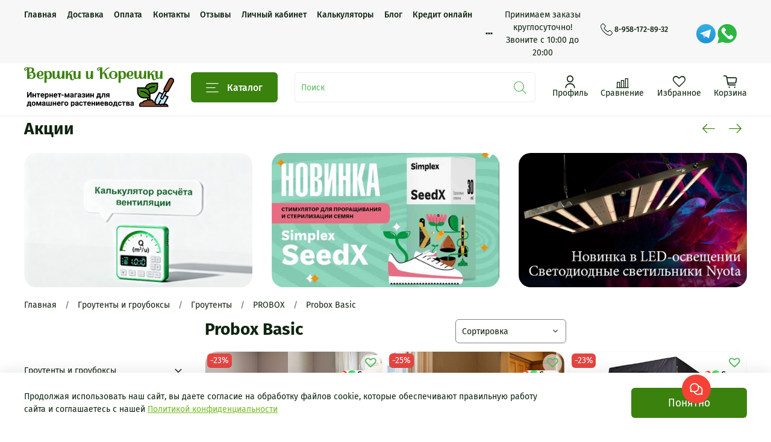

--- FILE ---
content_type: text/html; charset=utf-8
request_url: https://www.vershki-koreshki.su/collection/probox-basic
body_size: 57767
content:
<!DOCTYPE html>
<html
  style="
    --color-btn-bg:#3B810E;
--color-btn-bg-is-dark:true;
--bg:#FFFFFF;
--bg-is-dark:false;

--color-text: var(--color-text-dark);
--color-text-minor-shade: var(--color-text-dark-minor-shade);
--color-text-major-shade: var(--color-text-dark-major-shade);
--color-text-half-shade: var(--color-text-dark-half-shade);

--color-notice-warning-is-dark:false;
--color-notice-success-is-dark:false;
--color-notice-error-is-dark:false;
--color-notice-info-is-dark:false;
--color-form-controls-bg:var(--bg);
--color-form-controls-bg-disabled:var(--bg-minor-shade);
--color-form-controls-border-color:var(--bg-half-shade);
--color-form-controls-color:var(--color-text);
--is-editor:false;


  "
  >
  <head><meta data-config="{&quot;collection_products_count&quot;:9}" name="page-config" content="" /><meta data-config="{&quot;money_with_currency_format&quot;:{&quot;delimiter&quot;:&quot; &quot;,&quot;separator&quot;:&quot;.&quot;,&quot;format&quot;:&quot;%n %u&quot;,&quot;unit&quot;:&quot;₽&quot;,&quot;show_price_without_cents&quot;:1},&quot;currency_code&quot;:&quot;RUR&quot;,&quot;currency_iso_code&quot;:&quot;RUB&quot;,&quot;default_currency&quot;:{&quot;title&quot;:&quot;Российский рубль&quot;,&quot;code&quot;:&quot;RUR&quot;,&quot;rate&quot;:1.0,&quot;format_string&quot;:&quot;%n %u&quot;,&quot;unit&quot;:&quot;₽&quot;,&quot;price_separator&quot;:&quot;&quot;,&quot;is_default&quot;:true,&quot;price_delimiter&quot;:&quot;&quot;,&quot;show_price_with_delimiter&quot;:true,&quot;show_price_without_cents&quot;:true},&quot;facebook&quot;:{&quot;pixelActive&quot;:false,&quot;currency_code&quot;:&quot;RUB&quot;,&quot;use_variants&quot;:null},&quot;vk&quot;:{&quot;pixel_active&quot;:null,&quot;price_list_id&quot;:null},&quot;new_ya_metrika&quot;:true,&quot;ecommerce_data_container&quot;:&quot;dataLayer&quot;,&quot;common_js_version&quot;:null,&quot;vue_ui_version&quot;:null,&quot;feedback_captcha_enabled&quot;:null,&quot;account_id&quot;:965876,&quot;hide_items_out_of_stock&quot;:false,&quot;forbid_order_over_existing&quot;:true,&quot;minimum_items_price&quot;:null,&quot;enable_comparison&quot;:true,&quot;locale&quot;:&quot;ru&quot;,&quot;client_group&quot;:null,&quot;consent_to_personal_data&quot;:{&quot;active&quot;:false,&quot;obligatory&quot;:true,&quot;description&quot;:&quot;\u003cp\u003eНастоящим подтверждаю, что я ознакомлен и согласен с условиями \u003ca href=\&quot;/page/agreement\&quot;\u003eоферты\u003c/a\u003e и \u003ca href=\&quot;https://www.vershki-koreshki.su/page/terms\&quot;\u003eполитики конфиденциальности\u003c/a\u003e.\u003c/p\u003e&quot;},&quot;recaptcha_key&quot;:&quot;6LfXhUEmAAAAAOGNQm5_a2Ach-HWlFKD3Sq7vfFj&quot;,&quot;recaptcha_key_v3&quot;:&quot;6LcZi0EmAAAAAPNov8uGBKSHCvBArp9oO15qAhXa&quot;,&quot;yandex_captcha_key&quot;:&quot;ysc1_ec1ApqrRlTZTXotpTnO8PmXe2ISPHxsd9MO3y0rye822b9d2&quot;,&quot;checkout_float_order_content_block&quot;:false,&quot;available_products_characteristics_ids&quot;:null,&quot;sber_id_app_id&quot;:&quot;5b5a3c11-72e5-4871-8649-4cdbab3ba9a4&quot;,&quot;theme_generation&quot;:4,&quot;quick_checkout_captcha_enabled&quot;:false,&quot;max_order_lines_count&quot;:500,&quot;sber_bnpl_min_amount&quot;:1000,&quot;sber_bnpl_max_amount&quot;:150000,&quot;counter_settings&quot;:{&quot;data_layer_name&quot;:&quot;dataLayer&quot;,&quot;new_counters_setup&quot;:true,&quot;add_to_cart_event&quot;:true,&quot;remove_from_cart_event&quot;:true,&quot;add_to_wishlist_event&quot;:true,&quot;purchase_event&quot;:true},&quot;site_setting&quot;:{&quot;show_cart_button&quot;:true,&quot;show_service_button&quot;:false,&quot;show_marketplace_button&quot;:false,&quot;show_quick_checkout_button&quot;:false},&quot;warehouses&quot;:[],&quot;captcha_type&quot;:&quot;google&quot;,&quot;human_readable_urls&quot;:false}" name="shop-config" content="" /><meta name='js-evnvironment' content='production' /><meta name='default-locale' content='ru' /><meta name='insales-redefined-api-methods' content="[]" /><script>dataLayer= []; dataLayer.push({
        event: 'view_item_list',
        ecommerce: {
          items: [{"item_name":"Гроутент PROBOX BASIC 40, 40х40х160 см","item_id":"231385495","item_price":"8200.00","items_list_id":"20059082","index":1},{"item_name":"Гроутент PROBOX BASIC 60, 60х60х160 см","item_id":"232158496","item_price":"8900.00","items_list_id":"20059082","index":2},{"item_name":"Гроутент PROBOX BASIC 80","item_id":"232158856","item_price":"10200.00","items_list_id":"20059082","index":3},{"item_name":"Гроутент PROBOX BASIC 100","item_id":"232142100","item_price":"13600.00","items_list_id":"20059082","index":4},{"item_name":"Гроутент PROBOX BASIC 120L","item_id":"1478126977","item_price":"11900.00","items_list_id":"20059082","index":5},{"item_name":"Гроутент PROBOX BASIC 120","item_id":"232144328","item_price":"14900.00","items_list_id":"20059082","index":6},{"item_name":"Гроутент PROBOX BASIC 150","item_id":"232145093","item_price":"18200.00","items_list_id":"20059082","index":7},{"item_name":"Гроутент PROBOX BASIC 240L","item_id":"232150660","item_price":"27200.00","items_list_id":"20059082","index":8},{"item_name":"Гроутент PROBOX BASIC 240","item_id":"232158152","item_price":"42900.00","items_list_id":"20059082","index":9}]
         }
      });</script>
<!--InsalesCounter -->
<script type="text/javascript">
(function() {
  if (typeof window.__insalesCounterId !== 'undefined') {
    return;
  }

  try {
    Object.defineProperty(window, '__insalesCounterId', {
      value: 965876,
      writable: true,
      configurable: true
    });
  } catch (e) {
    console.error('InsalesCounter: Failed to define property, using fallback:', e);
    window.__insalesCounterId = 965876;
  }

  if (typeof window.__insalesCounterId === 'undefined') {
    console.error('InsalesCounter: Failed to set counter ID');
    return;
  }

  let script = document.createElement('script');
  script.async = true;
  script.src = '/javascripts/insales_counter.js?7';
  let firstScript = document.getElementsByTagName('script')[0];
  firstScript.parentNode.insertBefore(script, firstScript);
})();
</script>
<!-- /InsalesCounter -->

    <!-- meta -->
<meta charset="UTF-8" /><title>Купить гроутент Probox Basic под ключ недорого.</title><meta name="description" content="Гроутенты Probox Basic для выращивания растений. Помощь в подборе света, вентиляции. Оплата при получении. Доставка по РФ. Отправим за 24 часа.📞8-800-511-34-20.">
<meta data-config="{&quot;static-versioned&quot;: &quot;1.38&quot;}" name="theme-meta-data" content="">
<meta name="robots" content="index,follow" />
<meta http-equiv="X-UA-Compatible" content="IE=edge,chrome=1" />
<meta name="viewport" content="width=device-width, initial-scale=1.0" />
<meta name="SKYPE_TOOLBAR" content="SKYPE_TOOLBAR_PARSER_COMPATIBLE" />
<meta name="format-detection" content="telephone=no">
<meta name="yandex-verification" content="9934c8e003f7eca5" />

<!-- canonical url--><link rel="canonical" href="https://www.vershki-koreshki.su/collection/probox-basic"/>

<!-- rss feed-->
  
    <meta property="og:title" content="Probox Basic">
  
  
  <meta property="og:type" content="website">
  <meta property="og:url" content="https://www.vershki-koreshki.su/collection/probox-basic">




<!-- icons-->
<link rel="icon" type="image/png" sizes="16x16" href="https://static.insales-cdn.com/assets/1/2181/5310597/1768395898/favicon.png" /><style media="screen">
  @supports (content-visibility: hidden) {
    body:not(.settings_loaded) {
      content-visibility: hidden;
    }
  }
  @supports not (content-visibility: hidden) {
    body:not(.settings_loaded) {
      visibility: hidden;
    }
  }
</style>


  </head>
  <body data-multi-lang="false">
    <noscript>
<div class="njs-alert-overlay">
  <div class="njs-alert-wrapper">
    <div class="njs-alert">
      <p>Включите в вашем браузере JavaScript!</p>
    </div>
  </div>
</div>
</noscript>

    <div class="page_layout page_layout_normal_left page_layout_section_top">
      <header>
      
        <div
  class="layout widget-type_widget_v4_header_4_a36e6058c8dcd87c908258a4d514dca7"
  style="--logo-img:'https://static.insales-cdn.com/files/1/7607/32497079/original/VIK_Logo_RGB_SVG.svg'; --logo-width:249px; --live-search:true; --hide-search:false; --hide-language:false; --hide-personal:false; --hide-compare:false; --hide-favorite:false; --hide-menu-photo:false; --hide-counts:false; --bage-bg:#ff4100; --bage-bg-is-dark:true; --bage-bg-minor-shade:#ff531a; --bage-bg-minor-shade-is-dark:true; --bage-bg-major-shade:#ff6633; --bage-bg-major-shade-is-dark:true; --bage-bg-half-shade:#ff9f80; --bage-bg-half-shade-is-light:true; --header-wide-bg:true; --menu-grid-list-min-width:210px; --menu-grid-list-row-gap:3.5vw; --menu-grid-list-column-gap:3vw; --subcollections-items-limit:12; --img-border-radius:0px; --menu-img-ratio:1; --menu-img-fit:cover; --header-top-pt:1rem; --header-top-pb:0.5rem; --header-main-pt:0.5rem; --header-main-pb:1rem; --layout-content-max-width:1360px; --header-wide-content:false; --hide-desktop:false; --hide-mobile:false;"
  data-widget-drop-item-id="53803551"
  
  >
  <div class="layout__content">
    








<div class="header header_no-languages">
  <div class="header__content">
    <div class="header-part-top">
      <div class="header-part-top__inner">
        <div class="header__area-menu">
          <ul class="header__menu js-cut-list" data-navigation data-menu-handle="main-menu">
            
              <li class="header__menu-item" data-navigation-item data-menu-item-id="11462118">
                <div class="header__menu-controls">
                  <a href="/" class="header__menu-link" data-navigation-link="/">
                    Главная
                  </a>
                </div>
              </li>
            
              <li class="header__menu-item" data-navigation-item data-menu-item-id="13543053">
                <div class="header__menu-controls">
                  <a href="/page/delivery" class="header__menu-link" data-navigation-link="/page/delivery">
                    Доставка
                  </a>
                </div>
              </li>
            
              <li class="header__menu-item" data-navigation-item data-menu-item-id="13543054">
                <div class="header__menu-controls">
                  <a href="/page/payment" class="header__menu-link" data-navigation-link="/page/payment">
                    Оплата
                  </a>
                </div>
              </li>
            
              <li class="header__menu-item" data-navigation-item data-menu-item-id="13543056">
                <div class="header__menu-controls">
                  <a href="/page/contacts" class="header__menu-link" data-navigation-link="/page/contacts">
                    Контакты
                  </a>
                </div>
              </li>
            
              <li class="header__menu-item" data-navigation-item data-menu-item-id="27640712">
                <div class="header__menu-controls">
                  <a href="/page/otzyvy" class="header__menu-link" data-navigation-link="/page/otzyvy">
                    Отзывы
                  </a>
                </div>
              </li>
            
              <li class="header__menu-item" data-navigation-item data-menu-item-id="13543055">
                <div class="header__menu-controls">
                  <a href="/client_account/login" class="header__menu-link" data-navigation-link="/client_account/login">
                    Личный кабинет
                  </a>
                </div>
              </li>
            
              <li class="header__menu-item" data-navigation-item data-menu-item-id="38472673">
                <div class="header__menu-controls">
                  <a href="/page/kalkulyatory" class="header__menu-link" data-navigation-link="/page/kalkulyatory">
                    Калькуляторы
                  </a>
                </div>
              </li>
            
              <li class="header__menu-item" data-navigation-item data-menu-item-id="24225472">
                <div class="header__menu-controls">
                  <a href="/blogs/blog" class="header__menu-link" data-navigation-link="/blogs/blog">
                    Блог
                  </a>
                </div>
              </li>
            
              <li class="header__menu-item" data-navigation-item data-menu-item-id="20564928">
                <div class="header__menu-controls">
                  <a href="/page/credit-tinkoff" class="header__menu-link" data-navigation-link="/page/credit-tinkoff">
                    Кредит онлайн
                  </a>
                </div>
              </li>
            
              <li class="header__menu-item" data-navigation-item data-menu-item-id="12286396">
                <div class="header__menu-controls">
                  <a href="/page/tablitsy" class="header__menu-link" data-navigation-link="/page/tablitsy">
                    Таблицы
                  </a>
                </div>
              </li>
            
          </ul>
          <div class="header-text-custom">
          <p style="margin: 0;">Принимаем заказы круглосуточно!</p><p style="margin: 0;"> Звоните с 10:00 до 20:00</p>
          </div>
        </div>

        <div class="header__area-contacts">
          
  
    <div class="header__phone">
      <a class="header__phone-value" href="tel:89581728932">
        <span class="icon icon-phone"></span>
        8-958-172-89-32
      </a>
    </div>
  
  
    <div class="header__phone _phone-2">
      <a class="header__phone-value" href="tel:">
        
        <a title="Telegram" href="https://t.me/vershki_and_koreshki" rel="nofollow" target="_blank"><img src="https://static.insales-cdn.com/files/1/6714/27540026/original/telegram.png" alt="Telegram" width="32" height="32"></a> <a title="WhatsApp" href="https://wa.me/79811238309" rel="nofollow" target="_blank"><img src="https://static.insales-cdn.com/files/1/6716/27540028/original/whatsapp__1_.png" alt="WhatsApp" width="32" height="32"></a>
      </a>
    </div>
  

        </div>

        
  

      </div>
    </div>


    <div class="header-part-main">
      <div class="header-part-main__inner">
        <div class="header__area-logo">
          
  
    
      <a href=" / " class="header__logo">
        <img src="https://static.insales-cdn.com/files/1/7607/32497079/original/VIK_Logo_RGB_SVG.svg" alt="Интернет-магазин Вершки и Корешки — купить гроубоксы, оборудование и удобрения для растениеводства | Выращивание семян, рассады и растений в домашних условиях" title="Интернет-магазин Вершки и Корешки — купить гроубоксы, оборудование и удобрения для растениеводства | Выращивание семян, рассады и растений в домашних условиях"/>
      </a>
    
  

        </div>

        <div class="header__area-catalog">
          <button type="button" class="button button_size-l header__show-collection-btn js-show-header-collections">
            <span class="icon icon-bars _show"></span>
            <span class="icon icon-times _hide"></span>
            Каталог
          </button>
        </div>

        <div class="header__area-search">
          
  <div class="header__search">
    <form action="/search" method="get" class="header__search-form">
      <input type="text" autocomplete="off" class="form-control form-control_size-l header__search-field" name="q" value="" placeholder="Поиск"  data-search-field />
      <button type="submit" class="button button_size-l header__search-btn">
        <span class="icon icon-search"></span>
      </button>
      <input type="hidden" name="lang" value="ru">
      <div class="header__search__results" data-search-result></div>
    </form>
  </div>

        </div>

        <div class="header__area-controls">
          
            <a href="/client_account/orders" class="header__control-btn header__cabinet">
              <span class="icon icon-user"></span>
              <span class="header__control-text">Профиль</span>
            </a>
          

          
            
              <a href="/compares" class="header__control-btn header__compare">
                <span class="icon icon-compare">
                  <span class="header__control-bage compare-empty" data-compare-counter>0</span>
                </span>
                <span class="header__control-text">Сравнение</span>
              </a>
            
          

          
            <a href="/favorites" class="header__control-btn header__favorite">
              <span class="icon icon-favorites">
                <span class="header__control-bage favorites-empty" data-ui-favorites-counter>0</span>
              </span>
              <span class="header__control-text">Избранное</span>
            </a>
          

          <a href="/cart_items" class="header__control-btn header__cart">
            <span class="icon icon-cart">
              <span class="header__control-bage cart-empty" data-cart-positions-count></span>
            </span>
            <span class="header__control-text">Корзина</span>
          </a>
        </div>


        
        

        

        <div class="header__collections">
          <button type="button" class="button header__collections-hide-btn js-hide-header-collections">
            <span class="icon icon-times"></span>
          </button>

          <div class="header__collections-content">
            <div class="header__collections-content-top">
              <div class="header__collections-title">Каталог</div>
              
              <ul class="grid-list header__collections-menu" data-navigation data-subcollections-items-limit=12>
                
                  
                    

                    <li class="header__collections-item is-level-1" data-navigation-item>
                      <a class="header__collections-head" href="/collection/groutenty-i-grouboksy" data-navigation-link="/collection/groutenty-i-grouboksy">
                        
                          

                          
                          
                          <div class="header__collections-photo">
                            <div class="img-ratio img-fit">
                              <div class="img-ratio__inner">
                                

                                
                                  <picture>
                                    <source data-srcset="https://static.insales-cdn.com/r/Vz1b1TqG9kg/rs:fit:240:240:1/plain/images/collections/1/4557/93721037/medium_Growbox_12.jpg@webp" type="image/webp" class="lazyload">
                                    <img data-src="https://static.insales-cdn.com/images/collections/1/4557/93721037/medium_Growbox_12.jpg" class="lazyload">
                                  </picture>
                                
                              </div>
                            </div>
                          </div>
                        
                        <span class="header__collections-head-title">Гроутенты и гроубоксы</span>
                      </a>

                      
                        <ul class="header__collections-submenu" data-navigation-submenu>
                          
                            <li class="header__collections-item " data-navigation-item>
                              <div class="header__collections-controls">
                                <a href="/collection/gotovye-grouboksy-dlya-nachinayuschih" class="header__collections-link" data-navigation-link="/collection/gotovye-grouboksy-dlya-nachinayuschih">
                                  <span class="header__collections-item-name">Готовые гроубоксы для начинающих</span>
                                  
                                    
                                      <span class="header__collections-item-count">6</span>
                                    
                                  
                                </a>
                              </div>
                            </li>
                          
                            <li class="header__collections-item " data-navigation-item>
                              <div class="header__collections-controls">
                                <a href="/collection/grouboksy-pod-klyuch" class="header__collections-link" data-navigation-link="/collection/grouboksy-pod-klyuch">
                                  <span class="header__collections-item-name">Гроубоксы под ключ</span>
                                  
                                    
                                      <span class="header__collections-item-count">21</span>
                                    
                                  
                                </a>
                              </div>
                            </li>
                          
                            <li class="header__collections-item " data-navigation-item>
                              <div class="header__collections-controls">
                                <a href="/collection/grouboksy-i-groutenty-pustye" class="header__collections-link" data-navigation-link="/collection/grouboksy-i-groutenty-pustye">
                                  <span class="header__collections-item-name">Гроутенты</span>
                                  
                                    
                                      <span class="header__collections-item-count">44</span>
                                    
                                  
                                </a>
                              </div>
                            </li>
                          
                        </ul>
                        <div class="header__collections-show-more ">
                          <span class="button-link header__collections-show-more-link js-show-more-subcollections">
                            <span class="header__collections-show-more-text-show">Показать все</span>
                            <span class="header__collections-show-more-text-hide">Скрыть</span>
                            <span class="icon icon-angle-down"></span>
                          </span>
                        </div>
                      
                    </li>
                  
                    

                    <li class="header__collections-item is-level-1" data-navigation-item>
                      <a class="header__collections-head" href="/collection/osveschenie-dlya-rasteniy" data-navigation-link="/collection/osveschenie-dlya-rasteniy">
                        
                          

                          
                          
                          <div class="header__collections-photo">
                            <div class="img-ratio img-fit">
                              <div class="img-ratio__inner">
                                

                                
                                  <picture>
                                    <source data-srcset="https://static.insales-cdn.com/r/CyP3-Yatueg/rs:fit:240:240:1/plain/images/collections/1/4570/93721050/medium_Svet_01.jpg@webp" type="image/webp" class="lazyload">
                                    <img data-src="https://static.insales-cdn.com/images/collections/1/4570/93721050/medium_Svet_01.jpg" class="lazyload">
                                  </picture>
                                
                              </div>
                            </div>
                          </div>
                        
                        <span class="header__collections-head-title">Освещение</span>
                      </a>

                      
                        <ul class="header__collections-submenu" data-navigation-submenu>
                          
                            <li class="header__collections-item " data-navigation-item>
                              <div class="header__collections-controls">
                                <a href="/collection/led-osveschenie" class="header__collections-link" data-navigation-link="/collection/led-osveschenie">
                                  <span class="header__collections-item-name">LED освещение</span>
                                  
                                    
                                      <span class="header__collections-item-count">66</span>
                                    
                                  
                                </a>
                              </div>
                            </li>
                          
                            <li class="header__collections-item " data-navigation-item>
                              <div class="header__collections-controls">
                                <a href="/collection/lampy-dlya-rasteniy" class="header__collections-link" data-navigation-link="/collection/lampy-dlya-rasteniy">
                                  <span class="header__collections-item-name">Лампы для растений</span>
                                  
                                    
                                      <span class="header__collections-item-count">73</span>
                                    
                                  
                                </a>
                              </div>
                            </li>
                          
                            <li class="header__collections-item " data-navigation-item>
                              <div class="header__collections-controls">
                                <a href="/collection/svetilniki-dlya-rasteniy" class="header__collections-link" data-navigation-link="/collection/svetilniki-dlya-rasteniy">
                                  <span class="header__collections-item-name">Светильники для растений</span>
                                  
                                    
                                      <span class="header__collections-item-count">22</span>
                                    
                                  
                                </a>
                              </div>
                            </li>
                          
                            <li class="header__collections-item " data-navigation-item>
                              <div class="header__collections-controls">
                                <a href="/collection/epra-empra-osveschenie-dlya-rasteniy" class="header__collections-link" data-navigation-link="/collection/epra-empra-osveschenie-dlya-rasteniy">
                                  <span class="header__collections-item-name">ЭПРА</span>
                                  
                                    
                                      <span class="header__collections-item-count">3</span>
                                    
                                  
                                </a>
                              </div>
                            </li>
                          
                            <li class="header__collections-item " data-navigation-item>
                              <div class="header__collections-controls">
                                <a href="/collection/aksessuary-dlya-osvescheniya" class="header__collections-link" data-navigation-link="/collection/aksessuary-dlya-osvescheniya">
                                  <span class="header__collections-item-name">Аксессуары для освещения</span>
                                  
                                    
                                      <span class="header__collections-item-count">34</span>
                                    
                                  
                                </a>
                              </div>
                            </li>
                          
                        </ul>
                        <div class="header__collections-show-more ">
                          <span class="button-link header__collections-show-more-link js-show-more-subcollections">
                            <span class="header__collections-show-more-text-show">Показать все</span>
                            <span class="header__collections-show-more-text-hide">Скрыть</span>
                            <span class="icon icon-angle-down"></span>
                          </span>
                        </div>
                      
                    </li>
                  
                    

                    <li class="header__collections-item is-level-1" data-navigation-item>
                      <a class="header__collections-head" href="/collection/udobreniya-i-stimulyatory" data-navigation-link="/collection/udobreniya-i-stimulyatory">
                        
                          

                          
                          
                          <div class="header__collections-photo">
                            <div class="img-ratio img-fit">
                              <div class="img-ratio__inner">
                                

                                
                                  <picture>
                                    <source data-srcset="https://static.insales-cdn.com/r/xbp1FW_G6k8/rs:fit:240:240:1/plain/images/collections/1/7151/93723631/medium_Udobr_02.jpg@webp" type="image/webp" class="lazyload">
                                    <img data-src="https://static.insales-cdn.com/images/collections/1/7151/93723631/medium_Udobr_02.jpg" class="lazyload">
                                  </picture>
                                
                              </div>
                            </div>
                          </div>
                        
                        <span class="header__collections-head-title">Удобрения</span>
                      </a>

                      
                        <ul class="header__collections-submenu" data-navigation-submenu>
                          
                            <li class="header__collections-item " data-navigation-item>
                              <div class="header__collections-controls">
                                <a href="/collection/mineralnye-udobreniya" class="header__collections-link" data-navigation-link="/collection/mineralnye-udobreniya">
                                  <span class="header__collections-item-name">Минеральные удобрения</span>
                                  
                                    
                                      <span class="header__collections-item-count">31</span>
                                    
                                  
                                </a>
                              </div>
                            </li>
                          
                            <li class="header__collections-item " data-navigation-item>
                              <div class="header__collections-controls">
                                <a href="/collection/organomineralnye-udobreniya" class="header__collections-link" data-navigation-link="/collection/organomineralnye-udobreniya">
                                  <span class="header__collections-item-name">Органоминеральные удобрения</span>
                                  
                                    
                                      <span class="header__collections-item-count">20</span>
                                    
                                  
                                </a>
                              </div>
                            </li>
                          
                            <li class="header__collections-item " data-navigation-item>
                              <div class="header__collections-controls">
                                <a href="/collection/organiceskie-udobreniya" class="header__collections-link" data-navigation-link="/collection/organiceskie-udobreniya">
                                  <span class="header__collections-item-name">Органические удобрения</span>
                                  
                                    
                                      <span class="header__collections-item-count">31</span>
                                    
                                  
                                </a>
                              </div>
                            </li>
                          
                            <li class="header__collections-item " data-navigation-item>
                              <div class="header__collections-controls">
                                <a href="/collection/udobreniya-dlya-gidroponiki" class="header__collections-link" data-navigation-link="/collection/udobreniya-dlya-gidroponiki">
                                  <span class="header__collections-item-name">Удобрения для гидропоники</span>
                                  
                                    
                                      <span class="header__collections-item-count">45</span>
                                    
                                  
                                </a>
                              </div>
                            </li>
                          
                            <li class="header__collections-item " data-navigation-item>
                              <div class="header__collections-controls">
                                <a href="/collection/komplekty-udobreniy" class="header__collections-link" data-navigation-link="/collection/komplekty-udobreniy">
                                  <span class="header__collections-item-name">Комплекты удобрений</span>
                                  
                                    
                                      <span class="header__collections-item-count">5</span>
                                    
                                  
                                </a>
                              </div>
                            </li>
                          
                            <li class="header__collections-item " data-navigation-item>
                              <div class="header__collections-controls">
                                <a href="/collection/dobavki-i-stimulyatory" class="header__collections-link" data-navigation-link="/collection/dobavki-i-stimulyatory">
                                  <span class="header__collections-item-name">Добавки и стимуляторы</span>
                                  
                                    
                                      <span class="header__collections-item-count">49</span>
                                    
                                  
                                </a>
                              </div>
                            </li>
                          
                            <li class="header__collections-item " data-navigation-item>
                              <div class="header__collections-controls">
                                <a href="/collection/terra-aquatica-ghe-udobreniya-i-stimulyatory" class="header__collections-link" data-navigation-link="/collection/terra-aquatica-ghe-udobreniya-i-stimulyatory">
                                  <span class="header__collections-item-name">Terra Aquatica (GHE)</span>
                                  
                                    
                                      <span class="header__collections-item-count">39</span>
                                    
                                  
                                </a>
                              </div>
                            </li>
                          
                            <li class="header__collections-item " data-navigation-item>
                              <div class="header__collections-controls">
                                <a href="/collection/plagron-udobreniya-i-stimulyatory" class="header__collections-link" data-navigation-link="/collection/plagron-udobreniya-i-stimulyatory">
                                  <span class="header__collections-item-name">PLAGRON</span>
                                  
                                    
                                      <span class="header__collections-item-count">18</span>
                                    
                                  
                                </a>
                              </div>
                            </li>
                          
                            <li class="header__collections-item " data-navigation-item>
                              <div class="header__collections-controls">
                                <a href="/collection/hesi-udobreniya-i-stimulyatory" class="header__collections-link" data-navigation-link="/collection/hesi-udobreniya-i-stimulyatory">
                                  <span class="header__collections-item-name">HESI</span>
                                  
                                    
                                      <span class="header__collections-item-count">14</span>
                                    
                                  
                                </a>
                              </div>
                            </li>
                          
                            <li class="header__collections-item " data-navigation-item>
                              <div class="header__collections-controls">
                                <a href="/collection/simplex-udobreniya-i-stimulyatory" class="header__collections-link" data-navigation-link="/collection/simplex-udobreniya-i-stimulyatory">
                                  <span class="header__collections-item-name">SIMPLEX</span>
                                  
                                    
                                      <span class="header__collections-item-count">24</span>
                                    
                                  
                                </a>
                              </div>
                            </li>
                          
                            <li class="header__collections-item " data-navigation-item>
                              <div class="header__collections-controls">
                                <a href="/collection/green-house-feeding-udobreniya-i-stimulyatory" class="header__collections-link" data-navigation-link="/collection/green-house-feeding-udobreniya-i-stimulyatory">
                                  <span class="header__collections-item-name">Green House Feeding</span>
                                  
                                    
                                      <span class="header__collections-item-count">9</span>
                                    
                                  
                                </a>
                              </div>
                            </li>
                          
                            <li class="header__collections-item " data-navigation-item>
                              <div class="header__collections-controls">
                                <a href="/collection/maxiclon-stimulyator-korneobrazovaniya" class="header__collections-link" data-navigation-link="/collection/maxiclon-stimulyator-korneobrazovaniya">
                                  <span class="header__collections-item-name">Maxiclon</span>
                                  
                                    
                                      <span class="header__collections-item-count">1</span>
                                    
                                  
                                </a>
                              </div>
                            </li>
                          
                            <li class="header__collections-item is-hide" data-navigation-item>
                              <div class="header__collections-controls">
                                <a href="/collection/sitifermer" class="header__collections-link" data-navigation-link="/collection/sitifermer">
                                  <span class="header__collections-item-name">Ситифермер</span>
                                  
                                    
                                      <span class="header__collections-item-count">7</span>
                                    
                                  
                                </a>
                              </div>
                            </li>
                          
                            <li class="header__collections-item is-hide" data-navigation-item>
                              <div class="header__collections-controls">
                                <a href="/collection/biobizz-udobreniya-i-stimulyatory" class="header__collections-link" data-navigation-link="/collection/biobizz-udobreniya-i-stimulyatory">
                                  <span class="header__collections-item-name">BioBizz</span>
                                  
                                    
                                      <span class="header__collections-item-count">5</span>
                                    
                                  
                                </a>
                              </div>
                            </li>
                          
                            <li class="header__collections-item is-hide" data-navigation-item>
                              <div class="header__collections-controls">
                                <a href="/collection/ivan-ovsinskiy-udobreniya-i-stimulyatory" class="header__collections-link" data-navigation-link="/collection/ivan-ovsinskiy-udobreniya-i-stimulyatory">
                                  <span class="header__collections-item-name">Иван Овсинский</span>
                                  
                                    
                                      <span class="header__collections-item-count">1</span>
                                    
                                  
                                </a>
                              </div>
                            </li>
                          
                        </ul>
                        <div class="header__collections-show-more is-show">
                          <span class="button-link header__collections-show-more-link js-show-more-subcollections">
                            <span class="header__collections-show-more-text-show">Показать все</span>
                            <span class="header__collections-show-more-text-hide">Скрыть</span>
                            <span class="icon icon-angle-down"></span>
                          </span>
                        </div>
                      
                    </li>
                  
                    

                    <li class="header__collections-item is-level-1" data-navigation-item>
                      <a class="header__collections-head" href="/collection/ventilyatsiya-dlya-grouboksov" data-navigation-link="/collection/ventilyatsiya-dlya-grouboksov">
                        
                          

                          
                          
                          <div class="header__collections-photo">
                            <div class="img-ratio img-fit">
                              <div class="img-ratio__inner">
                                

                                
                                  <picture>
                                    <source data-srcset="https://static.insales-cdn.com/r/NHdieALzahI/rs:fit:240:240:1/plain/images/collections/1/4805/93721285/medium_Vent_01.jpg@webp" type="image/webp" class="lazyload">
                                    <img data-src="https://static.insales-cdn.com/images/collections/1/4805/93721285/medium_Vent_01.jpg" class="lazyload">
                                  </picture>
                                
                              </div>
                            </div>
                          </div>
                        
                        <span class="header__collections-head-title">Вентиляция</span>
                      </a>

                      
                        <ul class="header__collections-submenu" data-navigation-submenu>
                          
                            <li class="header__collections-item " data-navigation-item>
                              <div class="header__collections-controls">
                                <a href="/collection/ugolnye-filtry" class="header__collections-link" data-navigation-link="/collection/ugolnye-filtry">
                                  <span class="header__collections-item-name">Угольные фильтры. Предфильтры</span>
                                  
                                    
                                      <span class="header__collections-item-count">81</span>
                                    
                                  
                                </a>
                              </div>
                            </li>
                          
                            <li class="header__collections-item " data-navigation-item>
                              <div class="header__collections-controls">
                                <a href="/collection/kanalnye-ventilyatory" class="header__collections-link" data-navigation-link="/collection/kanalnye-ventilyatory">
                                  <span class="header__collections-item-name">Канальные вентиляторы</span>
                                  
                                    
                                      <span class="header__collections-item-count">8</span>
                                    
                                  
                                </a>
                              </div>
                            </li>
                          
                            <li class="header__collections-item " data-navigation-item>
                              <div class="header__collections-controls">
                                <a href="/collection/ventilyatory-dlya-obduva-grouboksov" class="header__collections-link" data-navigation-link="/collection/ventilyatory-dlya-obduva-grouboksov">
                                  <span class="header__collections-item-name">Вентиляторы для обдува</span>
                                  
                                    
                                      <span class="header__collections-item-count">5</span>
                                    
                                  
                                </a>
                              </div>
                            </li>
                          
                            <li class="header__collections-item " data-navigation-item>
                              <div class="header__collections-controls">
                                <a href="/collection/co2" class="header__collections-link" data-navigation-link="/collection/co2">
                                  <span class="header__collections-item-name">Углекислый газ для растений</span>
                                  
                                    
                                      <span class="header__collections-item-count">3</span>
                                    
                                  
                                </a>
                              </div>
                            </li>
                          
                            <li class="header__collections-item " data-navigation-item>
                              <div class="header__collections-controls">
                                <a href="/collection/ugol-dlya-filtrov" class="header__collections-link" data-navigation-link="/collection/ugol-dlya-filtrov">
                                  <span class="header__collections-item-name">Воздуховоды. Уголь</span>
                                  
                                    
                                      <span class="header__collections-item-count">4</span>
                                    
                                  
                                </a>
                              </div>
                            </li>
                          
                            <li class="header__collections-item " data-navigation-item>
                              <div class="header__collections-controls">
                                <a href="/collection/neytralizatory-zapahov" class="header__collections-link" data-navigation-link="/collection/neytralizatory-zapahov">
                                  <span class="header__collections-item-name">Нейтрализаторы запахов</span>
                                  
                                    
                                      <span class="header__collections-item-count">8</span>
                                    
                                  
                                </a>
                              </div>
                            </li>
                          
                        </ul>
                        <div class="header__collections-show-more ">
                          <span class="button-link header__collections-show-more-link js-show-more-subcollections">
                            <span class="header__collections-show-more-text-show">Показать все</span>
                            <span class="header__collections-show-more-text-hide">Скрыть</span>
                            <span class="icon icon-angle-down"></span>
                          </span>
                        </div>
                      
                    </li>
                  
                    

                    <li class="header__collections-item is-level-1" data-navigation-item>
                      <a class="header__collections-head" href="/collection/pribory-aksessuary-dlya-raboty-s-rasteniyami" data-navigation-link="/collection/pribory-aksessuary-dlya-raboty-s-rasteniyami">
                        
                          

                          
                          
                          <div class="header__collections-photo">
                            <div class="img-ratio img-fit">
                              <div class="img-ratio__inner">
                                

                                
                                  <picture>
                                    <source data-srcset="https://static.insales-cdn.com/r/-jQOHzWQYA4/rs:fit:240:240:1/plain/images/collections/1/4835/93721315/medium_Pribory_01.jpg@webp" type="image/webp" class="lazyload">
                                    <img data-src="https://static.insales-cdn.com/images/collections/1/4835/93721315/medium_Pribory_01.jpg" class="lazyload">
                                  </picture>
                                
                              </div>
                            </div>
                          </div>
                        
                        <span class="header__collections-head-title">Приборы, аксессуары</span>
                      </a>

                      
                        <ul class="header__collections-submenu" data-navigation-submenu>
                          
                            <li class="header__collections-item " data-navigation-item>
                              <div class="header__collections-controls">
                                <a href="/collection/pribory-avtomatizatsii" class="header__collections-link" data-navigation-link="/collection/pribory-avtomatizatsii">
                                  <span class="header__collections-item-name">Приборы автоматизации</span>
                                  
                                    
                                      <span class="header__collections-item-count">25</span>
                                    
                                  
                                </a>
                              </div>
                            </li>
                          
                            <li class="header__collections-item " data-navigation-item>
                              <div class="header__collections-controls">
                                <a href="/collection/meteostantsii" class="header__collections-link" data-navigation-link="/collection/meteostantsii">
                                  <span class="header__collections-item-name">Метеостанции</span>
                                  
                                    
                                      <span class="header__collections-item-count">9</span>
                                    
                                  
                                </a>
                              </div>
                            </li>
                          
                            <li class="header__collections-item " data-navigation-item>
                              <div class="header__collections-controls">
                                <a href="/collection/aksessuary-dlya-groutentov" class="header__collections-link" data-navigation-link="/collection/aksessuary-dlya-groutentov">
                                  <span class="header__collections-item-name">Аксессуары для гроутентов</span>
                                  
                                    
                                      <span class="header__collections-item-count">92</span>
                                    
                                  
                                </a>
                              </div>
                            </li>
                          
                        </ul>
                        <div class="header__collections-show-more ">
                          <span class="button-link header__collections-show-more-link js-show-more-subcollections">
                            <span class="header__collections-show-more-text-show">Показать все</span>
                            <span class="header__collections-show-more-text-hide">Скрыть</span>
                            <span class="icon icon-angle-down"></span>
                          </span>
                        </div>
                      
                    </li>
                  
                    

                    <li class="header__collections-item is-level-1" data-navigation-item>
                      <a class="header__collections-head" href="/collection/gidroponika" data-navigation-link="/collection/gidroponika">
                        
                          

                          
                          
                          <div class="header__collections-photo">
                            <div class="img-ratio img-fit">
                              <div class="img-ratio__inner">
                                

                                
                                  <picture>
                                    <source data-srcset="https://static.insales-cdn.com/r/WtcBhIu0qxg/rs:fit:240:240:1/plain/images/collections/1/4821/93721301/medium_Gidra_01.jpg@webp" type="image/webp" class="lazyload">
                                    <img data-src="https://static.insales-cdn.com/images/collections/1/4821/93721301/medium_Gidra_01.jpg" class="lazyload">
                                  </picture>
                                
                              </div>
                            </div>
                          </div>
                        
                        <span class="header__collections-head-title">Гидропоника</span>
                      </a>

                      
                        <ul class="header__collections-submenu" data-navigation-submenu>
                          
                            <li class="header__collections-item " data-navigation-item>
                              <div class="header__collections-controls">
                                <a href="/collection/sistemy-e-mode" class="header__collections-link" data-navigation-link="/collection/sistemy-e-mode">
                                  <span class="header__collections-item-name">Системы E-Mode</span>
                                  
                                    
                                      <span class="header__collections-item-count">7</span>
                                    
                                  
                                </a>
                              </div>
                            </li>
                          
                            <li class="header__collections-item " data-navigation-item>
                              <div class="header__collections-controls">
                                <a href="/collection/dwc-gidroponika" class="header__collections-link" data-navigation-link="/collection/dwc-gidroponika">
                                  <span class="header__collections-item-name">Гидропонные системы DWC</span>
                                  
                                    
                                      <span class="header__collections-item-count">14</span>
                                    
                                  
                                </a>
                              </div>
                            </li>
                          
                            <li class="header__collections-item " data-navigation-item>
                              <div class="header__collections-controls">
                                <a href="/collection/sistemy-general-hydroponics" class="header__collections-link" data-navigation-link="/collection/sistemy-general-hydroponics">
                                  <span class="header__collections-item-name">Системы General Hydroponics</span>
                                  
                                    
                                      <span class="header__collections-item-count">20</span>
                                    
                                  
                                </a>
                              </div>
                            </li>
                          
                            <li class="header__collections-item " data-navigation-item>
                              <div class="header__collections-controls">
                                <a href="/collection/kapelnyy-poliv" class="header__collections-link" data-navigation-link="/collection/kapelnyy-poliv">
                                  <span class="header__collections-item-name">Капельный полив</span>
                                  
                                    
                                      <span class="header__collections-item-count">4</span>
                                    
                                  
                                </a>
                              </div>
                            </li>
                          
                            <li class="header__collections-item " data-navigation-item>
                              <div class="header__collections-controls">
                                <a href="/collection/fitilnyy-poliv" class="header__collections-link" data-navigation-link="/collection/fitilnyy-poliv">
                                  <span class="header__collections-item-name">Фитильный полив</span>
                                  
                                    
                                      <span class="header__collections-item-count">2</span>
                                    
                                  
                                </a>
                              </div>
                            </li>
                          
                            <li class="header__collections-item " data-navigation-item>
                              <div class="header__collections-controls">
                                <a href="/collection/zapchasti-gidroponika" class="header__collections-link" data-navigation-link="/collection/zapchasti-gidroponika">
                                  <span class="header__collections-item-name">Комплектующие гидропонных систем</span>
                                  
                                    
                                      <span class="header__collections-item-count">47</span>
                                    
                                  
                                </a>
                              </div>
                            </li>
                          
                        </ul>
                        <div class="header__collections-show-more ">
                          <span class="button-link header__collections-show-more-link js-show-more-subcollections">
                            <span class="header__collections-show-more-text-show">Показать все</span>
                            <span class="header__collections-show-more-text-hide">Скрыть</span>
                            <span class="icon icon-angle-down"></span>
                          </span>
                        </div>
                      
                    </li>
                  
                    

                    <li class="header__collections-item is-level-1" data-navigation-item>
                      <a class="header__collections-head" href="/collection/ph-ec-tds" data-navigation-link="/collection/ph-ec-tds">
                        
                          

                          
                          
                          <div class="header__collections-photo">
                            <div class="img-ratio img-fit">
                              <div class="img-ratio__inner">
                                

                                
                                  <picture>
                                    <source data-srcset="https://static.insales-cdn.com/r/Jge2Od96TVU/rs:fit:240:240:1/plain/images/collections/1/4831/93721311/medium_pH.jpg@webp" type="image/webp" class="lazyload">
                                    <img data-src="https://static.insales-cdn.com/images/collections/1/4831/93721311/medium_pH.jpg" class="lazyload">
                                  </picture>
                                
                              </div>
                            </div>
                          </div>
                        
                        <span class="header__collections-head-title">рН, EC, TDS</span>
                      </a>

                      
                        <ul class="header__collections-submenu" data-navigation-submenu>
                          
                            <li class="header__collections-item " data-navigation-item>
                              <div class="header__collections-controls">
                                <a href="/collection/regulatory-ph" class="header__collections-link" data-navigation-link="/collection/regulatory-ph">
                                  <span class="header__collections-item-name">Регуляторы рН</span>
                                  
                                    
                                      <span class="header__collections-item-count">14</span>
                                    
                                  
                                </a>
                              </div>
                            </li>
                          
                            <li class="header__collections-item " data-navigation-item>
                              <div class="header__collections-controls">
                                <a href="/collection/ec-ph-testery-i-kalibrovochnye-rastvory" class="header__collections-link" data-navigation-link="/collection/ec-ph-testery-i-kalibrovochnye-rastvory">
                                  <span class="header__collections-item-name">EC, pH тестеры и калибровочные растворы</span>
                                  
                                    
                                      <span class="header__collections-item-count">15</span>
                                    
                                  
                                </a>
                              </div>
                            </li>
                          
                        </ul>
                        <div class="header__collections-show-more ">
                          <span class="button-link header__collections-show-more-link js-show-more-subcollections">
                            <span class="header__collections-show-more-text-show">Показать все</span>
                            <span class="header__collections-show-more-text-hide">Скрыть</span>
                            <span class="icon icon-angle-down"></span>
                          </span>
                        </div>
                      
                    </li>
                  
                    

                    <li class="header__collections-item is-level-1" data-navigation-item>
                      <a class="header__collections-head" href="/collection/substraty-tara-i-gorshki" data-navigation-link="/collection/substraty-tara-i-gorshki">
                        
                          

                          
                          
                          <div class="header__collections-photo">
                            <div class="img-ratio img-fit">
                              <div class="img-ratio__inner">
                                

                                
                                  <picture>
                                    <source data-srcset="https://static.insales-cdn.com/r/ehZ93mzQMts/rs:fit:240:240:1/plain/images/collections/1/4834/93721314/medium_Tara.jpg@webp" type="image/webp" class="lazyload">
                                    <img data-src="https://static.insales-cdn.com/images/collections/1/4834/93721314/medium_Tara.jpg" class="lazyload">
                                  </picture>
                                
                              </div>
                            </div>
                          </div>
                        
                        <span class="header__collections-head-title">Субстраты  и тара</span>
                      </a>

                      
                        <ul class="header__collections-submenu" data-navigation-submenu>
                          
                            <li class="header__collections-item " data-navigation-item>
                              <div class="header__collections-controls">
                                <a href="/collection/substraty" class="header__collections-link" data-navigation-link="/collection/substraty">
                                  <span class="header__collections-item-name">Субстраты</span>
                                  
                                    
                                      <span class="header__collections-item-count">31</span>
                                    
                                  
                                </a>
                              </div>
                            </li>
                          
                            <li class="header__collections-item " data-navigation-item>
                              <div class="header__collections-controls">
                                <a href="/collection/gorshki-dlya-vyraschivaniya" class="header__collections-link" data-navigation-link="/collection/gorshki-dlya-vyraschivaniya">
                                  <span class="header__collections-item-name">Горшки для выращивания</span>
                                  
                                    
                                      <span class="header__collections-item-count">29</span>
                                    
                                  
                                </a>
                              </div>
                            </li>
                          
                        </ul>
                        <div class="header__collections-show-more ">
                          <span class="button-link header__collections-show-more-link js-show-more-subcollections">
                            <span class="header__collections-show-more-text-show">Показать все</span>
                            <span class="header__collections-show-more-text-hide">Скрыть</span>
                            <span class="icon icon-angle-down"></span>
                          </span>
                        </div>
                      
                    </li>
                  
                
              </ul>
            </div>
            <div class="header__collections-content-bottom">
              
  


              <ul class="header__mobile-menu" data-navigation data-menu-handle="main-menu">
                
                  <li class="header__mobile-menu-item" data-navigation-item data-menu-item-id="11462118">
                    <div class="header__mobile-menu-controls">
                      <a href="/" class="header__mobile-menu-link" data-navigation-link="/">
                        Главная
                      </a>
                    </div>
                  </li>
                
                  <li class="header__mobile-menu-item" data-navigation-item data-menu-item-id="13543053">
                    <div class="header__mobile-menu-controls">
                      <a href="/page/delivery" class="header__mobile-menu-link" data-navigation-link="/page/delivery">
                        Доставка
                      </a>
                    </div>
                  </li>
                
                  <li class="header__mobile-menu-item" data-navigation-item data-menu-item-id="13543054">
                    <div class="header__mobile-menu-controls">
                      <a href="/page/payment" class="header__mobile-menu-link" data-navigation-link="/page/payment">
                        Оплата
                      </a>
                    </div>
                  </li>
                
                  <li class="header__mobile-menu-item" data-navigation-item data-menu-item-id="13543056">
                    <div class="header__mobile-menu-controls">
                      <a href="/page/contacts" class="header__mobile-menu-link" data-navigation-link="/page/contacts">
                        Контакты
                      </a>
                    </div>
                  </li>
                
                  <li class="header__mobile-menu-item" data-navigation-item data-menu-item-id="27640712">
                    <div class="header__mobile-menu-controls">
                      <a href="/page/otzyvy" class="header__mobile-menu-link" data-navigation-link="/page/otzyvy">
                        Отзывы
                      </a>
                    </div>
                  </li>
                
                  <li class="header__mobile-menu-item" data-navigation-item data-menu-item-id="13543055">
                    <div class="header__mobile-menu-controls">
                      <a href="/client_account/login" class="header__mobile-menu-link" data-navigation-link="/client_account/login">
                        Личный кабинет
                      </a>
                    </div>
                  </li>
                
                  <li class="header__mobile-menu-item" data-navigation-item data-menu-item-id="38472673">
                    <div class="header__mobile-menu-controls">
                      <a href="/page/kalkulyatory" class="header__mobile-menu-link" data-navigation-link="/page/kalkulyatory">
                        Калькуляторы
                      </a>
                    </div>
                  </li>
                
                  <li class="header__mobile-menu-item" data-navigation-item data-menu-item-id="24225472">
                    <div class="header__mobile-menu-controls">
                      <a href="/blogs/blog" class="header__mobile-menu-link" data-navigation-link="/blogs/blog">
                        Блог
                      </a>
                    </div>
                  </li>
                
                  <li class="header__mobile-menu-item" data-navigation-item data-menu-item-id="20564928">
                    <div class="header__mobile-menu-controls">
                      <a href="/page/credit-tinkoff" class="header__mobile-menu-link" data-navigation-link="/page/credit-tinkoff">
                        Кредит онлайн
                      </a>
                    </div>
                  </li>
                
                  <li class="header__mobile-menu-item" data-navigation-item data-menu-item-id="12286396">
                    <div class="header__mobile-menu-controls">
                      <a href="/page/tablitsy" class="header__mobile-menu-link" data-navigation-link="/page/tablitsy">
                        Таблицы
                      </a>
                    </div>
                  </li>
                
              </ul>
              <div class="header__other">
                <div class="other-phones">
                  
  
    <div class="header__phone">
      <a class="header__phone-value" href="tel:89581728932">
        <span class="icon icon-phone"></span>
        8-958-172-89-32
      </a>
    </div>
  
  
    <div class="header__phone _phone-2">
      <a class="header__phone-value" href="tel:">
        
        <a title="Telegram" href="https://t.me/vershki_and_koreshki" rel="nofollow" target="_blank"><img src="https://static.insales-cdn.com/files/1/6714/27540026/original/telegram.png" alt="Telegram" width="32" height="32"></a> <a title="WhatsApp" href="https://wa.me/79811238309" rel="nofollow" target="_blank"><img src="https://static.insales-cdn.com/files/1/6716/27540028/original/whatsapp__1_.png" alt="WhatsApp" width="32" height="32"></a>
      </a>
    </div>
  

                </div>
              </div>
            </div>
          </div>
        </div>
      </div>
    </div>
  </div>

  <div class="header-mobile-panel">
    <div class="header-mobile-panel__content">
      <div class="header-mobile-panel__top">
        <button type="button" class="button button_size-m header-mobile-panel__show-menu-btn js-show-header-collections">
          <span class="icon icon-bars _show"></span>
          <span class="icon icon-times _hide"></span>
        </button>
        <div class="header-mobile-panel__personal">
          <a href="/client_account/orders" class="header__control-btn header__cabinet">
            <span class="icon icon-user"></span>
            <span class="header__control-text">Профиль</span>
          </a>
          
            
              <a href="/compares" class="header__control-btn header__compare">
                <span class="icon icon-compare">
                  <span class="header__control-bage compare-empty" data-compare-counter>0</span>
                </span>
                <span class="header__control-text">Сравнение</span>
              </a>
            
          
        </div>

        <div class="header-mobile-panel__logo">
          
  
    
      <a href=" / " class="header__logo">
        <img src="https://static.insales-cdn.com/files/1/7607/32497079/original/VIK_Logo_RGB_SVG.svg" alt="Интернет-магазин Вершки и Корешки — купить гроубоксы, оборудование и удобрения для растениеводства | Выращивание семян, рассады и растений в домашних условиях" title="Интернет-магазин Вершки и Корешки — купить гроубоксы, оборудование и удобрения для растениеводства | Выращивание семян, рассады и растений в домашних условиях"/>
      </a>
    
  

        </div>

        <div class="header-mobile-panel__controls">
          
            <a href="/favorites" class="header__control-btn header__favorite">
              <span class="icon icon-favorites">
                <span class="header__control-bage favorites-empty" data-ui-favorites-counter>0</span>
              </span>
              <span class="header__control-text">Избранное</span>
            </a>
          
          <a href="/cart_items" class="header__control-btn header__mobile-cart">
            <span class="icon icon-cart">
              <span class="header__control-bage cart-empty" data-cart-positions-count></span>
            </span>
          </a>
        </div>
      </div>
      <div class="header-mobile-panel__bottom">
        <button type="button" class="button button_size-m header-mobile-panel__show-menu-btn js-show-header-collections">
          <span class="icon icon-bars _show"></span>
          <span class="icon icon-times _hide"></span>
        </button>
        
  <div class="header__search">
    <form action="/search" method="get" class="header__search-form">
      <input type="text" autocomplete="off" class="form-control form-control_size-l header__search-field" name="q" value="" placeholder="Поиск"  data-search-field />
      <button type="submit" class="button button_size-l header__search-btn">
        <span class="icon icon-search"></span>
      </button>
      <input type="hidden" name="lang" value="ru">
      <div class="header__search__results" data-search-result></div>
    </form>
  </div>

      </div>
      <div class="header-mobile-container__custom">
        <p style="margin: 0;">Принимаем заказы круглосуточно!</p>
        <p>Звоните с 10:00 до 20:00. Бесплатно по России.</p>
        <div class="header-mobile-custom">
          <a href="tel:+79581728932">8 (958) 172-89-32</a>
          <a href="https://t.me/vershki_and_koreshki/"><img src="https://static.insales-cdn.com/assets/1/2181/5310597/1768395898/telegram.png" width="30" class="header-social-custom"></a>
          <a href="https://wa.me/79811238309"><img src="https://static.insales-cdn.com/assets/1/2181/5310597/1768395898/whatsapp__1_.png" width="30" class="header-social-custom"></a>
        </div>
      </div>
    </div>
  </div>
</div>

<div class="header__collections-overlay"></div>



  </div>
</div>

      
      </header>

      
      
      
        <section class="page_section_top">
          
                <div
  class="layout widget-type_system_widget_v4_promo_slider_6"
  style="--img-ratio:1.7; --img-border-radius:20px; --count-active-slides:3; --gap-slides:32; --autoplay:true; --autoplay-delay:5; --layout-wide-bg:true; --layout-pt:0vw; --layout-pb:1vw; --layout-content-max-width:1408px; --layout-wide-content:false; --layout-edge:false; --hide-desktop:false; --hide-mobile:true;"
  data-widget-drop-item-id="53803569"
  
  >
  <div class="layout__content">
    <div class="promo-slider">
  <div class="splide js-promo-slider"
    data-autoplay="true"
    data-autoplay-delay="5"
    data-gap-slides="32"
    data-count-active-slides="3"
    data-max-content-width="1408"
  >
  <div class="promo-slider_head">
    <div class="promo-slider_title heading">Акции</div>

    <div class="promo-slider__slider-controls">
      <div class="promo-slider__slider-arrow promo-slider__slider-arrow-prev js-move-slide">
        <span class="promo-slider__slider-arrow-icon icon-arrow-left"></span>
      </div>
      <div class="promo-slider__slider-arrow promo-slider__slider-arrow-next js-move-slide">
        <span class="promo-slider__slider-arrow-icon icon-arrow-right"></span>
      </div>
    </div>
  </div>
  <div class="splide__track">
    <div class="splide__list">
      
        <div class="splide__slide">
          
          
          
          <a
            href="https://www.vershki-koreshki.su/page/kalkulyator-ventilyatsii"
            class="promo-slider__item">
            <div class="promo-slider__item-photo">
              <div class="img-ratio img-ratio_cover">
                <div class="img-ratio__inner">
                  
                    
                    

              
              
                    <picture>
                      <source media="(max-width:480px)" data-srcset="https://static.insales-cdn.com/r/Q0E-lKnQw7A/rs:fit:500:0:1/q:100/plain/files/1/1737/106186441/original/Cal_vent_01_e73f6cffabc746dc29b65d7ea5278a54.jpg@webp" type="image/webp" class="lazyload">
                      <img data-src="https://static.insales-cdn.com/r/wfTWbEn_4Wg/rs:fill-down:469:276:1/q:100/plain/files/1/1737/106186441/original/Cal_vent_01_e73f6cffabc746dc29b65d7ea5278a54.jpg@jpg" class="lazyload" alt="">
                    </picture>
                  
                </div>
              </div>
            </div>
          </a>
        </div>
      
        <div class="splide__slide">
          
          
          
          <a
            href="https://www.vershki-koreshki.su/product/simplex-seedx"
            class="promo-slider__item">
            <div class="promo-slider__item-photo">
              <div class="img-ratio img-ratio_cover">
                <div class="img-ratio__inner">
                  
                    
                    

              
              
                    <picture>
                      <source media="(max-width:480px)" data-srcset="https://static.insales-cdn.com/r/KS7x3v1xWwM/rs:fit:500:0:1/q:100/plain/files/1/736/38413024/original/SeedX_11zon_861c07dd12379592818f44812d88c203.jpeg@webp" type="image/webp" class="lazyload">
                      <img data-src="https://static.insales-cdn.com/r/-8DejIFngZI/rs:fill-down:469:276:1/q:100/plain/files/1/736/38413024/original/SeedX_11zon_861c07dd12379592818f44812d88c203.jpeg@jpeg" class="lazyload" alt="">
                    </picture>
                  
                </div>
              </div>
            </div>
          </a>
        </div>
      
        <div class="splide__slide">
          
          
          
          <a
            href="https://www.vershki-koreshki.su/collection/nyota"
            class="promo-slider__item">
            <div class="promo-slider__item-photo">
              <div class="img-ratio img-ratio_cover">
                <div class="img-ratio__inner">
                  
                    
                    

              
              
                    <picture>
                      <source media="(max-width:480px)" data-srcset="https://static.insales-cdn.com/r/AbkTkb69hVE/rs:fit:500:0:1/q:100/plain/files/1/6700/36887084/original/Nyota_03_25f08a24283d2427e6af8450a01b2162.jpg@webp" type="image/webp" class="lazyload">
                      <img data-src="https://static.insales-cdn.com/r/WcEQZKZRmNQ/rs:fill-down:469:276:1/q:100/plain/files/1/6700/36887084/original/Nyota_03_25f08a24283d2427e6af8450a01b2162.jpg@jpg" class="lazyload" alt="">
                    </picture>
                  
                </div>
              </div>
            </div>
          </a>
        </div>
      
        <div class="splide__slide">
          
          
          
          <a
            href="https://www.vershki-koreshki.su/product/simplex-ph-perfect"
            class="promo-slider__item">
            <div class="promo-slider__item-photo">
              <div class="img-ratio img-ratio_cover">
                <div class="img-ratio__inner">
                  
                    
                    

              
              
                    <picture>
                      <source media="(max-width:480px)" data-srcset="https://static.insales-cdn.com/r/JaOvXvBk5C4/rs:fit:500:0:1/q:100/plain/files/1/4357/34443525/original/Simplex-ph-perfect_02_8f384cb3b126844c617b53b7b7eecd0d.jpg@webp" type="image/webp" class="lazyload">
                      <img data-src="https://static.insales-cdn.com/r/37NJxIZ4isM/rs:fill-down:469:276:1/q:100/plain/files/1/4357/34443525/original/Simplex-ph-perfect_02_8f384cb3b126844c617b53b7b7eecd0d.jpg@jpg" class="lazyload" alt="">
                    </picture>
                  
                </div>
              </div>
            </div>
          </a>
        </div>
      
        <div class="splide__slide">
          
          
          
          <a
            href="https://www.vershki-koreshki.su/product/fulvic"
            class="promo-slider__item">
            <div class="promo-slider__item-photo">
              <div class="img-ratio img-ratio_cover">
                <div class="img-ratio__inner">
                  
                    
                    

              
              
                    <picture>
                      <source media="(max-width:480px)" data-srcset="https://static.insales-cdn.com/r/GaITxKhLRdc/rs:fit:500:0:1/q:100/plain/files/1/8138/32448458/original/blob_81b6d05fd64ce1b42b64a3bf149e716b.@webp" type="image/webp" class="lazyload">
                      <img data-src="https://static.insales-cdn.com/r/E1Lp8hRHmAY/rs:fill-down:469:276:1/q:100/plain/files/1/8138/32448458/original/blob_81b6d05fd64ce1b42b64a3bf149e716b." class="lazyload" alt="">
                    </picture>
                  
                </div>
              </div>
            </div>
          </a>
        </div>
      
        <div class="splide__slide">
          
          
          
          <a
            href="https://www.vershki-koreshki.su/product/keramzit-simplex-claypebbles"
            class="promo-slider__item">
            <div class="promo-slider__item-photo">
              <div class="img-ratio img-ratio_cover">
                <div class="img-ratio__inner">
                  
                    
                    

              
              
                    <picture>
                      <source media="(max-width:480px)" data-srcset="https://static.insales-cdn.com/r/RCZUlpvjaiw/rs:fit:500:0:1/q:100/plain/files/1/5283/35140771/original/Keramzit_Simplex_399015d581031d046cb238db02aee99b.jpg@webp" type="image/webp" class="lazyload">
                      <img data-src="https://static.insales-cdn.com/r/ewktIcBwtD0/rs:fill-down:469:276:1/q:100/plain/files/1/5283/35140771/original/Keramzit_Simplex_399015d581031d046cb238db02aee99b.jpg@jpg" class="lazyload" alt="">
                    </picture>
                  
                </div>
              </div>
            </div>
          </a>
        </div>
      
        <div class="splide__slide">
          
          
          
          <a
            href="https://www.vershki-koreshki.su/product/sistema-kapelnogo-poliva-praktica-90"
            class="promo-slider__item">
            <div class="promo-slider__item-photo">
              <div class="img-ratio img-ratio_cover">
                <div class="img-ratio__inner">
                  
                    
                    

              
              
                    <picture>
                      <source media="(max-width:480px)" data-srcset="https://static.insales-cdn.com/r/odAspS8QGiw/rs:fit:500:0:1/q:100/plain/files/1/7052/29178764/original/Praktica.jpg@webp" type="image/webp" class="lazyload">
                      <img data-src="https://static.insales-cdn.com/r/GjBQx00TLRs/rs:fill-down:469:276:1/q:100/plain/files/1/7052/29178764/original/Praktica.jpg@jpg" class="lazyload" alt="">
                    </picture>
                  
                </div>
              </div>
            </div>
          </a>
        </div>
      
        <div class="splide__slide">
          
          
          
          <a
            href="https://www.vershki-koreshki.su/collection/ta-ghe-dobavki-i-stimulyatory"
            class="promo-slider__item">
            <div class="promo-slider__item-photo">
              <div class="img-ratio img-ratio_cover">
                <div class="img-ratio__inner">
                  
                    
                    

              
              
                    <picture>
                      <source media="(max-width:480px)" data-srcset="https://static.insales-cdn.com/r/0G5GVGLNYrc/rs:fit:500:0:1/q:100/plain/files/1/3052/32009196/original/T.A.jpg@webp" type="image/webp" class="lazyload">
                      <img data-src="https://static.insales-cdn.com/r/j_EeObgi5ns/rs:fill-down:469:276:1/q:100/plain/files/1/3052/32009196/original/T.A.jpg@jpg" class="lazyload" alt="">
                    </picture>
                  
                </div>
              </div>
            </div>
          </a>
        </div>
      
        <div class="splide__slide">
          
          
          
          <a
            href="https://www.vershki-koreshki.su/product/simplex-lightmix"
            class="promo-slider__item">
            <div class="promo-slider__item-photo">
              <div class="img-ratio img-ratio_cover">
                <div class="img-ratio__inner">
                  
                    
                    

              
              
                    <picture>
                      <source media="(max-width:480px)" data-srcset="https://static.insales-cdn.com/r/xnHZ8tGq4gI/rs:fit:500:0:1/q:100/plain/files/1/958/27255742/original/Simplex_LightMix_01.jpg@webp" type="image/webp" class="lazyload">
                      <img data-src="https://static.insales-cdn.com/r/v9ZvJpzC7s8/rs:fill-down:469:276:1/q:100/plain/files/1/958/27255742/original/Simplex_LightMix_01.jpg@jpg" class="lazyload" alt="">
                    </picture>
                  
                </div>
              </div>
            </div>
          </a>
        </div>
      
    </div>
  </div>
</div>
</div>

  </div>
</div>

          
                <div
  class="layout widget-type_system_widget_v4_breadcrumbs_1"
  style="--delemeter:1; --align:start; --layout-wide-bg:false; --layout-pt:0.5vw; --layout-pb:0.5vw; --layout-content-max-width:1408px; --layout-wide-content:false; --layout-edge:false; --hide-desktop:false; --hide-mobile:false;"
  data-widget-drop-item-id="53803570"
  
  >
  <div class="layout__content">
    

<div class="breadcrumb-wrapper delemeter_1">
  <ul class="breadcrumb">
    <li class="breadcrumb-item home">
      <a class="breadcrumb-link" title="Главная" href="/">Главная</a>
    </li>
    
      
        
          
        
          
            
              <li class="breadcrumb-item" data-breadcrumbs="2">
                <a class="breadcrumb-link" title="Гроутенты и гроубоксы" href="/collection/groutenty-i-grouboksy">Гроутенты и гроубоксы</a>
              </li>
              
                <li class="breadcrumb-item button-breadcrumb">
                  <button class="bttn-hidden-breadcrumbs hidden-breadcrumbs js-hidden-bread">
                    ...
                  </button>
                </li>
              
            
          
        
          
            
              <li class="breadcrumb-item" data-breadcrumbs="3">
                <a class="breadcrumb-link" title="Гроутенты" href="/collection/grouboksy-i-groutenty-pustye">Гроутенты</a>
              </li>
              
            
          
        
          
            
              <li class="breadcrumb-item" data-breadcrumbs="4">
                <a class="breadcrumb-link" title="PROBOX" href="/collection/growbox-garden-highpro">PROBOX</a>
              </li>
              
            
          
        
          
            
              
                <li class="breadcrumb-item">
                  <span class="breadcrumb-page">Probox Basic</span>
                </li>
              
            
          
        
      
    
  </ul>
</div>




  </div>
</div>

          
                <div
  class="layout widget-type_system_widget_v4_collection_sort_1"
  style="--hide-sorting-on-mobile:false; --layout-wide-bg:false; --layout-pt:0.5vw; --layout-pb:0vw; --layout-content-max-width:600px; --layout-wide-content:false; --layout-edge:false; --hide-desktop:false; --hide-mobile:true;"
  data-widget-drop-item-id="53803571"
  
  >
  <div class="layout__content">
    <div class="collection-toolbar">
  <h1 class="heading">
    
      Probox Basic
    
  </h1>
  <div class="collection-sort">
    
    <form class="collection-order-wrapper insales-human-readable-urls" action="/collection/probox-basic" method="get">
      <div class="collection-order is-sort">
        <div class="select-wrapper">
        <select class="js-filter-trigger form-control form-control_size-m" name="order">
        <option  value=''>Сортировка</option>
        <option  value='price'>по возрастанию цены</option>
        <option  value='descending_price'>по убыванию цены</option>
        <option  value='descending_age'>сначала новые</option>
        <option  value='title'>по названию</option>
        </select>
     </div>
      </div>
      
      
        
        
      
        
        
      
        
        
      
        
        
      
        
        
      
        
        
      
        
        
      
        
        
      
      
      
      
      
      
    </form>
    
  </div>
</div>

  </div>
</div>

          
        </section>
      
      

      <main>
        





  
    <div
  class="layout widget-type_widget_v4_catalog_1_0f04ea5b007d6e8931403905639d3f53"
  style="--sticker-font-size:1rem; --hide-description:false; --hide-variants:false; --hide-variants-title:false; --hide-sku:true; --catalog-grid-list-min-width:250px; --img-ratio:1; --img-fit:contain; --product-desc-limit:30; --product-info-align:left; --product-border-radius:20px; --product-background:#FFFFFF; --product-background-is-light:true; --product-background-minor-shade:#f7f7f7; --product-background-minor-shade-is-light:true; --product-background-major-shade:#ededed; --product-background-major-shade-is-light:true; --product-background-half-shade:#808080; --product-background-half-shade-is-dark:true; --display-property-color:text; --switch-img-on-hover:true; --layout-wide-bg:false; --catalog-grid-list-row-gap:2rem; --catalog-grid-list-column-gap:0.5rem; --layout-pt:0.5vw; --layout-pb:0.5vw; --layout-content-max-width:1408px; --layout-wide-content:false; --layout-edge:false; --hide-desktop:false; --hide-mobile:false; --catalog-grid-list-min-width-mobile:170px;"
  data-widget-drop-item-id="53803564"
  
  >
  <div class="layout__content">
    





<div class="catalog">
  <div class="grid-list catalog-list" 
   data-collection-infinity="">
	
	
	

	<form
	  action="/cart_items"
	  method="post"
	  data-product-id="231385495"
	  data-product-updated-at="1761831571"
	  class="product-preview   is-zero-count-preorder     is-forbid-order-over-existing  "
	>
	  <div class="product-preview__content">
		<div class="product-preview__area-photo">
		  <div class="product-preview__photo">
		  	<div class="yasplit-sticker">
				<img src="https://static.insales-cdn.com/assets/1/2181/5310597/1768395898/yasplit1.png">
			</div>
		  
			
			
			  <span class="button button_size-s favorites_btn" data-ui-favorites-trigger="231385495">
				<span class="btn-icon icon-favorites-o"></span>
				<span class="btn-icon icon-favorites-f"></span>
			  </span>
			
			<div class="img-ratio img-ratio_cover">
			  <div class="img-ratio__inner">
				
				  <a href="/product/probox-basic-40" class="product-preview__photo-variant"></a>
				
			  </div>
			</div>
			<div class="product-preview__available">
			  <span data-product-card-available='{
				"availableText": "В наличии",
				"notAvailableText": "Нет в наличии"
				}'
				>
			  
			  В наличии
			  
			  </span>
			</div>
			<div class="stickers">
			  
			  <div class="sticker sticker-sale" data-product-card-sale-value data-sticker-title="sticker-sale"></div>
			  <div class="sticker sticker-preorder" data-sticker-title="sticker-preorder">Предзаказ</div>
			</div>
		  </div>
		</div>

		<div class="product-preview__area-sku">
		  <div class="product-preview__sku">
			
		  </div>
		</div>

		<div class="product-preview__area-title">
		  <div class="product-preview__title">
			<a href="/product/probox-basic-40">Гроутент PROBOX BASIC 40, 40х40х160 см</a>
		  </div>
		</div>

		<div class="product-preview__area-description">
		  
		  <div class="product-preview__description">
			Подходит для LED-светильников 60&ndash;100 Вт, нагрузка на каркас до 28 кг, 5 монтажных рукавов, на 1 небольшое растение.
		  </div>
		  
		</div>

		
		  <div class="product-preview__area-variants">
			
			  <input type="hidden" name="variant_id" value="395829026">
			
		  </div>
		

		<div class="product-preview__area-bottom">
		  <div class="product-preview__price">
			<span class="product-preview__price-old" data-product-card-old-price></span>
			<span class="product-preview__price-cur" data-product-card-price-from-cart></span>
		  </div>

		  <div class="product-preview__price-cur product-preview__price-range">
			
			  
				<span class="product-preview__price-old">10 700 ₽</span>
			  
			  <span class="product-preview__price-cur">8 200 ₽</span>
			
		  </div>

		  <div class="product-preview__controls">


		  
			<div class="add-cart-counter" data-add-cart-counter>
				  <button type="button" class="button add-cart-counter__btn" data-add-cart-counter-btn>
					<span class="add-cart-counter__btn-label">В корзину</span>
					<span class="button__icon icon-cart"></span>
				  </button>
				  <div class="add-cart-counter__controls">
					<button data-add-cart-counter-minus class="button add-cart-counter__controls-btn" type="button">-</button>
					<a href="/cart_items" class="button add-cart-counter__detail">
					  <span class="add-cart-counter__detail-text">
						<span class="add-cart-counter__detail-label">В корзине</span>
						<span data-add-cart-counter-count class="add-cart-counter__detail-count"></span>
						шт
					  </span>
					  <span class="add-cart-counter__detail-dop-text">Перейти</span>
					</a>
					<button data-add-cart-counter-plus class="button add-cart-counter__controls-btn" type="button">+</button>
				  </div>
				</div>

			<button data-product-card-preorder class="button button_wide product-preview__preorder-btn" type="button">Предзаказ</button>

			<a href="/product/probox-basic-40" class="button button_wide product-preview__detail-btn">Подробнее</a>

			<a href="/product/probox-basic-40" class="button button_wide product-preview__detail-select-btn">Выбрать</a>
		  
		  </div>
		 </div>
	  </div>
	</form>
	
	
	

	<form
	  action="/cart_items"
	  method="post"
	  data-product-id="232158496"
	  data-product-updated-at="1761831611"
	  class="product-preview   is-zero-count-preorder     is-forbid-order-over-existing  "
	>
	  <div class="product-preview__content">
		<div class="product-preview__area-photo">
		  <div class="product-preview__photo">
		  	<div class="yasplit-sticker">
				<img src="https://static.insales-cdn.com/assets/1/2181/5310597/1768395898/yasplit1.png">
			</div>
		  
			
			
			  <span class="button button_size-s favorites_btn" data-ui-favorites-trigger="232158496">
				<span class="btn-icon icon-favorites-o"></span>
				<span class="btn-icon icon-favorites-f"></span>
			  </span>
			
			<div class="img-ratio img-ratio_cover">
			  <div class="img-ratio__inner">
				
				  <a href="/product/probox-basic-60" class="product-preview__photo-variant"></a>
				
			  </div>
			</div>
			<div class="product-preview__available">
			  <span data-product-card-available='{
				"availableText": "В наличии",
				"notAvailableText": "Нет в наличии"
				}'
				>
			  
			  В наличии
			  
			  </span>
			</div>
			<div class="stickers">
			  
			  <div class="sticker sticker-sale" data-product-card-sale-value data-sticker-title="sticker-sale"></div>
			  <div class="sticker sticker-preorder" data-sticker-title="sticker-preorder">Предзаказ</div>
			</div>
		  </div>
		</div>

		<div class="product-preview__area-sku">
		  <div class="product-preview__sku">
			
		  </div>
		</div>

		<div class="product-preview__area-title">
		  <div class="product-preview__title">
			<a href="/product/probox-basic-60">Гроутент PROBOX BASIC 60, 60х60х160 см</a>
		  </div>
		</div>

		<div class="product-preview__area-description">
		  
		  <div class="product-preview__description">
			Подходит для LED-светильников 120&ndash;180 Вт, нагрузка на каркас до 28 кг, 5 монтажных рукавов, на 1-2 растения.
		  </div>
		  
		</div>

		
		  <div class="product-preview__area-variants">
			
			  <input type="hidden" name="variant_id" value="397357146">
			
		  </div>
		

		<div class="product-preview__area-bottom">
		  <div class="product-preview__price">
			<span class="product-preview__price-old" data-product-card-old-price></span>
			<span class="product-preview__price-cur" data-product-card-price-from-cart></span>
		  </div>

		  <div class="product-preview__price-cur product-preview__price-range">
			
			  
				<span class="product-preview__price-old">11 900 ₽</span>
			  
			  <span class="product-preview__price-cur">8 900 ₽</span>
			
		  </div>

		  <div class="product-preview__controls">


		  
			<div class="add-cart-counter" data-add-cart-counter>
				  <button type="button" class="button add-cart-counter__btn" data-add-cart-counter-btn>
					<span class="add-cart-counter__btn-label">В корзину</span>
					<span class="button__icon icon-cart"></span>
				  </button>
				  <div class="add-cart-counter__controls">
					<button data-add-cart-counter-minus class="button add-cart-counter__controls-btn" type="button">-</button>
					<a href="/cart_items" class="button add-cart-counter__detail">
					  <span class="add-cart-counter__detail-text">
						<span class="add-cart-counter__detail-label">В корзине</span>
						<span data-add-cart-counter-count class="add-cart-counter__detail-count"></span>
						шт
					  </span>
					  <span class="add-cart-counter__detail-dop-text">Перейти</span>
					</a>
					<button data-add-cart-counter-plus class="button add-cart-counter__controls-btn" type="button">+</button>
				  </div>
				</div>

			<button data-product-card-preorder class="button button_wide product-preview__preorder-btn" type="button">Предзаказ</button>

			<a href="/product/probox-basic-60" class="button button_wide product-preview__detail-btn">Подробнее</a>

			<a href="/product/probox-basic-60" class="button button_wide product-preview__detail-select-btn">Выбрать</a>
		  
		  </div>
		 </div>
	  </div>
	</form>
	
	
	

	<form
	  action="/cart_items"
	  method="post"
	  data-product-id="232158856"
	  data-product-updated-at="1761831636"
	  class="product-preview   is-zero-count-preorder     is-forbid-order-over-existing  "
	>
	  <div class="product-preview__content">
		<div class="product-preview__area-photo">
		  <div class="product-preview__photo">
		  	<div class="yasplit-sticker">
				<img src="https://static.insales-cdn.com/assets/1/2181/5310597/1768395898/yasplit1.png">
			</div>
		  
			
			
			  <span class="button button_size-s favorites_btn" data-ui-favorites-trigger="232158856">
				<span class="btn-icon icon-favorites-o"></span>
				<span class="btn-icon icon-favorites-f"></span>
			  </span>
			
			<div class="img-ratio img-ratio_cover">
			  <div class="img-ratio__inner">
				
				  <a href="/product/probox-basic-80" class="product-preview__photo-variant"></a>
				
			  </div>
			</div>
			<div class="product-preview__available">
			  <span data-product-card-available='{
				"availableText": "В наличии",
				"notAvailableText": "Нет в наличии"
				}'
				>
			  
			  В наличии
			  
			  </span>
			</div>
			<div class="stickers">
			  
			  <div class="sticker sticker-sale" data-product-card-sale-value data-sticker-title="sticker-sale"></div>
			  <div class="sticker sticker-preorder" data-sticker-title="sticker-preorder">Предзаказ</div>
			</div>
		  </div>
		</div>

		<div class="product-preview__area-sku">
		  <div class="product-preview__sku">
			
		  </div>
		</div>

		<div class="product-preview__area-title">
		  <div class="product-preview__title">
			<a href="/product/probox-basic-80">Гроутент PROBOX BASIC 80</a>
		  </div>
		</div>

		<div class="product-preview__area-description">
		  
		  <div class="product-preview__description">
			80х80х160, 5 монтажных рукавов, на 2&ndash;3 растения
		  </div>
		  
		</div>

		
		  <div class="product-preview__area-variants">
			
			  <input type="hidden" name="variant_id" value="397357891">
			
		  </div>
		

		<div class="product-preview__area-bottom">
		  <div class="product-preview__price">
			<span class="product-preview__price-old" data-product-card-old-price></span>
			<span class="product-preview__price-cur" data-product-card-price-from-cart></span>
		  </div>

		  <div class="product-preview__price-cur product-preview__price-range">
			
			  
				<span class="product-preview__price-old">13 200 ₽</span>
			  
			  <span class="product-preview__price-cur">10 200 ₽</span>
			
		  </div>

		  <div class="product-preview__controls">


		  
			<div class="add-cart-counter" data-add-cart-counter>
				  <button type="button" class="button add-cart-counter__btn" data-add-cart-counter-btn>
					<span class="add-cart-counter__btn-label">В корзину</span>
					<span class="button__icon icon-cart"></span>
				  </button>
				  <div class="add-cart-counter__controls">
					<button data-add-cart-counter-minus class="button add-cart-counter__controls-btn" type="button">-</button>
					<a href="/cart_items" class="button add-cart-counter__detail">
					  <span class="add-cart-counter__detail-text">
						<span class="add-cart-counter__detail-label">В корзине</span>
						<span data-add-cart-counter-count class="add-cart-counter__detail-count"></span>
						шт
					  </span>
					  <span class="add-cart-counter__detail-dop-text">Перейти</span>
					</a>
					<button data-add-cart-counter-plus class="button add-cart-counter__controls-btn" type="button">+</button>
				  </div>
				</div>

			<button data-product-card-preorder class="button button_wide product-preview__preorder-btn" type="button">Предзаказ</button>

			<a href="/product/probox-basic-80" class="button button_wide product-preview__detail-btn">Подробнее</a>

			<a href="/product/probox-basic-80" class="button button_wide product-preview__detail-select-btn">Выбрать</a>
		  
		  </div>
		 </div>
	  </div>
	</form>
	
	
	

	<form
	  action="/cart_items"
	  method="post"
	  data-product-id="232142100"
	  data-product-updated-at="1761831455"
	  class="product-preview   is-zero-count-preorder     is-forbid-order-over-existing  "
	>
	  <div class="product-preview__content">
		<div class="product-preview__area-photo">
		  <div class="product-preview__photo">
		  	<div class="yasplit-sticker">
				<img src="https://static.insales-cdn.com/assets/1/2181/5310597/1768395898/yasplit1.png">
			</div>
		  
			
			
			  <span class="button button_size-s favorites_btn" data-ui-favorites-trigger="232142100">
				<span class="btn-icon icon-favorites-o"></span>
				<span class="btn-icon icon-favorites-f"></span>
			  </span>
			
			<div class="img-ratio img-ratio_cover">
			  <div class="img-ratio__inner">
				
				  <a href="/product/probox-basic-100" class="product-preview__photo-variant"></a>
				
			  </div>
			</div>
			<div class="product-preview__available">
			  <span data-product-card-available='{
				"availableText": "В наличии",
				"notAvailableText": "Нет в наличии"
				}'
				>
			  
			  В наличии
			  
			  </span>
			</div>
			<div class="stickers">
			  
			  <div class="sticker sticker-sale" data-product-card-sale-value data-sticker-title="sticker-sale"></div>
			  <div class="sticker sticker-preorder" data-sticker-title="sticker-preorder">Предзаказ</div>
			</div>
		  </div>
		</div>

		<div class="product-preview__area-sku">
		  <div class="product-preview__sku">
			
		  </div>
		</div>

		<div class="product-preview__area-title">
		  <div class="product-preview__title">
			<a href="/product/probox-basic-100">Гроутент PROBOX BASIC 100</a>
		  </div>
		</div>

		<div class="product-preview__area-description">
		  
		  <div class="product-preview__description">
			100х100х200, 5 монтажных рукавов, на 2&ndash;4 растения
		  </div>
		  
		</div>

		
		  <div class="product-preview__area-variants">
			
			  <input type="hidden" name="variant_id" value="397329847">
			
		  </div>
		

		<div class="product-preview__area-bottom">
		  <div class="product-preview__price">
			<span class="product-preview__price-old" data-product-card-old-price></span>
			<span class="product-preview__price-cur" data-product-card-price-from-cart></span>
		  </div>

		  <div class="product-preview__price-cur product-preview__price-range">
			
			  
				<span class="product-preview__price-old">16 900 ₽</span>
			  
			  <span class="product-preview__price-cur">13 600 ₽</span>
			
		  </div>

		  <div class="product-preview__controls">


		  
			<div class="add-cart-counter" data-add-cart-counter>
				  <button type="button" class="button add-cart-counter__btn" data-add-cart-counter-btn>
					<span class="add-cart-counter__btn-label">В корзину</span>
					<span class="button__icon icon-cart"></span>
				  </button>
				  <div class="add-cart-counter__controls">
					<button data-add-cart-counter-minus class="button add-cart-counter__controls-btn" type="button">-</button>
					<a href="/cart_items" class="button add-cart-counter__detail">
					  <span class="add-cart-counter__detail-text">
						<span class="add-cart-counter__detail-label">В корзине</span>
						<span data-add-cart-counter-count class="add-cart-counter__detail-count"></span>
						шт
					  </span>
					  <span class="add-cart-counter__detail-dop-text">Перейти</span>
					</a>
					<button data-add-cart-counter-plus class="button add-cart-counter__controls-btn" type="button">+</button>
				  </div>
				</div>

			<button data-product-card-preorder class="button button_wide product-preview__preorder-btn" type="button">Предзаказ</button>

			<a href="/product/probox-basic-100" class="button button_wide product-preview__detail-btn">Подробнее</a>

			<a href="/product/probox-basic-100" class="button button_wide product-preview__detail-select-btn">Выбрать</a>
		  
		  </div>
		 </div>
	  </div>
	</form>
	
	
	

	<form
	  action="/cart_items"
	  method="post"
	  data-product-id="1478126977"
	  data-product-updated-at="1761831707"
	  class="product-preview   is-zero-count-preorder     is-forbid-order-over-existing  "
	>
	  <div class="product-preview__content">
		<div class="product-preview__area-photo">
		  <div class="product-preview__photo">
		  	<div class="yasplit-sticker">
				<img src="https://static.insales-cdn.com/assets/1/2181/5310597/1768395898/yasplit1.png">
			</div>
		  
			
			
			  <span class="button button_size-s favorites_btn" data-ui-favorites-trigger="1478126977">
				<span class="btn-icon icon-favorites-o"></span>
				<span class="btn-icon icon-favorites-f"></span>
			  </span>
			
			<div class="img-ratio img-ratio_cover">
			  <div class="img-ratio__inner">
				
				  <a href="/product/groutent-probox-basic-120l" class="product-preview__photo-variant"></a>
				
			  </div>
			</div>
			<div class="product-preview__available">
			  <span data-product-card-available='{
				"availableText": "В наличии",
				"notAvailableText": "Нет в наличии"
				}'
				>
			  
			  В наличии
			  
			  </span>
			</div>
			<div class="stickers">
			  
			  <div class="sticker sticker-sale" data-product-card-sale-value data-sticker-title="sticker-sale"></div>
			  <div class="sticker sticker-preorder" data-sticker-title="sticker-preorder">Предзаказ</div>
			</div>
		  </div>
		</div>

		<div class="product-preview__area-sku">
		  <div class="product-preview__sku">
			
		  </div>
		</div>

		<div class="product-preview__area-title">
		  <div class="product-preview__title">
			<a href="/product/groutent-probox-basic-120l">Гроутент PROBOX BASIC 120L</a>
		  </div>
		</div>

		<div class="product-preview__area-description">
		  
		  <div class="product-preview__description">
			Нестандартный размер 120х60х180 см, на 2-4 растения
		  </div>
		  
		</div>

		
		  <div class="product-preview__area-variants">
			
			  <input type="hidden" name="variant_id" value="1684335873">
			
		  </div>
		

		<div class="product-preview__area-bottom">
		  <div class="product-preview__price">
			<span class="product-preview__price-old" data-product-card-old-price></span>
			<span class="product-preview__price-cur" data-product-card-price-from-cart></span>
		  </div>

		  <div class="product-preview__price-cur product-preview__price-range">
			
			  
				<span class="product-preview__price-old">16 300 ₽</span>
			  
			  <span class="product-preview__price-cur">11 900 ₽</span>
			
		  </div>

		  <div class="product-preview__controls">


		  
			<div class="add-cart-counter" data-add-cart-counter>
				  <button type="button" class="button add-cart-counter__btn" data-add-cart-counter-btn>
					<span class="add-cart-counter__btn-label">В корзину</span>
					<span class="button__icon icon-cart"></span>
				  </button>
				  <div class="add-cart-counter__controls">
					<button data-add-cart-counter-minus class="button add-cart-counter__controls-btn" type="button">-</button>
					<a href="/cart_items" class="button add-cart-counter__detail">
					  <span class="add-cart-counter__detail-text">
						<span class="add-cart-counter__detail-label">В корзине</span>
						<span data-add-cart-counter-count class="add-cart-counter__detail-count"></span>
						шт
					  </span>
					  <span class="add-cart-counter__detail-dop-text">Перейти</span>
					</a>
					<button data-add-cart-counter-plus class="button add-cart-counter__controls-btn" type="button">+</button>
				  </div>
				</div>

			<button data-product-card-preorder class="button button_wide product-preview__preorder-btn" type="button">Предзаказ</button>

			<a href="/product/groutent-probox-basic-120l" class="button button_wide product-preview__detail-btn">Подробнее</a>

			<a href="/product/groutent-probox-basic-120l" class="button button_wide product-preview__detail-select-btn">Выбрать</a>
		  
		  </div>
		 </div>
	  </div>
	</form>
	
	
	

	<form
	  action="/cart_items"
	  method="post"
	  data-product-id="232144328"
	  data-product-updated-at="1761831668"
	  class="product-preview   is-zero-count-preorder     is-forbid-order-over-existing  "
	>
	  <div class="product-preview__content">
		<div class="product-preview__area-photo">
		  <div class="product-preview__photo">
		  	<div class="yasplit-sticker">
				<img src="https://static.insales-cdn.com/assets/1/2181/5310597/1768395898/yasplit1.png">
			</div>
		  
			
			
			  <span class="button button_size-s favorites_btn" data-ui-favorites-trigger="232144328">
				<span class="btn-icon icon-favorites-o"></span>
				<span class="btn-icon icon-favorites-f"></span>
			  </span>
			
			<div class="img-ratio img-ratio_cover">
			  <div class="img-ratio__inner">
				
				  <a href="/product/probox-basic-120" class="product-preview__photo-variant"></a>
				
			  </div>
			</div>
			<div class="product-preview__available">
			  <span data-product-card-available='{
				"availableText": "В наличии",
				"notAvailableText": "Нет в наличии"
				}'
				>
			  
			  В наличии
			  
			  </span>
			</div>
			<div class="stickers">
			  
			  <div class="sticker sticker-sale" data-product-card-sale-value data-sticker-title="sticker-sale"></div>
			  <div class="sticker sticker-preorder" data-sticker-title="sticker-preorder">Предзаказ</div>
			</div>
		  </div>
		</div>

		<div class="product-preview__area-sku">
		  <div class="product-preview__sku">
			
		  </div>
		</div>

		<div class="product-preview__area-title">
		  <div class="product-preview__title">
			<a href="/product/probox-basic-120">Гроутент PROBOX BASIC 120</a>
		  </div>
		</div>

		<div class="product-preview__area-description">
		  
		  <div class="product-preview__description">
			120х120х200, 5 монтажных рукавов, на 4&ndash;6 растений
		  </div>
		  
		</div>

		
		  <div class="product-preview__area-variants">
			
			  <input type="hidden" name="variant_id" value="397334354">
			
		  </div>
		

		<div class="product-preview__area-bottom">
		  <div class="product-preview__price">
			<span class="product-preview__price-old" data-product-card-old-price></span>
			<span class="product-preview__price-cur" data-product-card-price-from-cart></span>
		  </div>

		  <div class="product-preview__price-cur product-preview__price-range">
			
			  
				<span class="product-preview__price-old">19 500 ₽</span>
			  
			  <span class="product-preview__price-cur">14 900 ₽</span>
			
		  </div>

		  <div class="product-preview__controls">


		  
			<div class="add-cart-counter" data-add-cart-counter>
				  <button type="button" class="button add-cart-counter__btn" data-add-cart-counter-btn>
					<span class="add-cart-counter__btn-label">В корзину</span>
					<span class="button__icon icon-cart"></span>
				  </button>
				  <div class="add-cart-counter__controls">
					<button data-add-cart-counter-minus class="button add-cart-counter__controls-btn" type="button">-</button>
					<a href="/cart_items" class="button add-cart-counter__detail">
					  <span class="add-cart-counter__detail-text">
						<span class="add-cart-counter__detail-label">В корзине</span>
						<span data-add-cart-counter-count class="add-cart-counter__detail-count"></span>
						шт
					  </span>
					  <span class="add-cart-counter__detail-dop-text">Перейти</span>
					</a>
					<button data-add-cart-counter-plus class="button add-cart-counter__controls-btn" type="button">+</button>
				  </div>
				</div>

			<button data-product-card-preorder class="button button_wide product-preview__preorder-btn" type="button">Предзаказ</button>

			<a href="/product/probox-basic-120" class="button button_wide product-preview__detail-btn">Подробнее</a>

			<a href="/product/probox-basic-120" class="button button_wide product-preview__detail-select-btn">Выбрать</a>
		  
		  </div>
		 </div>
	  </div>
	</form>
	
	
	

	<form
	  action="/cart_items"
	  method="post"
	  data-product-id="232145093"
	  data-product-updated-at="1766392893"
	  class="product-preview   is-zero-count-preorder     is-forbid-order-over-existing  "
	>
	  <div class="product-preview__content">
		<div class="product-preview__area-photo">
		  <div class="product-preview__photo">
		  	<div class="yasplit-sticker">
				<img src="https://static.insales-cdn.com/assets/1/2181/5310597/1768395898/yasplit1.png">
			</div>
		  
			
			
			  <span class="button button_size-s favorites_btn" data-ui-favorites-trigger="232145093">
				<span class="btn-icon icon-favorites-o"></span>
				<span class="btn-icon icon-favorites-f"></span>
			  </span>
			
			<div class="img-ratio img-ratio_cover">
			  <div class="img-ratio__inner">
				
				  <a href="/product/probox-basic-150" class="product-preview__photo-variant"></a>
				
			  </div>
			</div>
			<div class="product-preview__available">
			  <span data-product-card-available='{
				"availableText": "В наличии",
				"notAvailableText": "Нет в наличии"
				}'
				>
			  
			  В наличии
			  
			  </span>
			</div>
			<div class="stickers">
			  
			  <div class="sticker sticker-sale" data-product-card-sale-value data-sticker-title="sticker-sale"></div>
			  <div class="sticker sticker-preorder" data-sticker-title="sticker-preorder">Предзаказ</div>
			</div>
		  </div>
		</div>

		<div class="product-preview__area-sku">
		  <div class="product-preview__sku">
			
		  </div>
		</div>

		<div class="product-preview__area-title">
		  <div class="product-preview__title">
			<a href="/product/probox-basic-150">Гроутент PROBOX BASIC 150</a>
		  </div>
		</div>

		<div class="product-preview__area-description">
		  
		  <div class="product-preview__description">
			150x150x200, 5 монтажных рукавов, на 6&ndash;9 растений
		  </div>
		  
		</div>

		
		  <div class="product-preview__area-variants">
			
			  <input type="hidden" name="variant_id" value="397335896">
			
		  </div>
		

		<div class="product-preview__area-bottom">
		  <div class="product-preview__price">
			<span class="product-preview__price-old" data-product-card-old-price></span>
			<span class="product-preview__price-cur" data-product-card-price-from-cart></span>
		  </div>

		  <div class="product-preview__price-cur product-preview__price-range">
			
			  
				<span class="product-preview__price-old">23 900 ₽</span>
			  
			  <span class="product-preview__price-cur">18 200 ₽</span>
			
		  </div>

		  <div class="product-preview__controls">


		  
			<div class="add-cart-counter" data-add-cart-counter>
				  <button type="button" class="button add-cart-counter__btn" data-add-cart-counter-btn>
					<span class="add-cart-counter__btn-label">В корзину</span>
					<span class="button__icon icon-cart"></span>
				  </button>
				  <div class="add-cart-counter__controls">
					<button data-add-cart-counter-minus class="button add-cart-counter__controls-btn" type="button">-</button>
					<a href="/cart_items" class="button add-cart-counter__detail">
					  <span class="add-cart-counter__detail-text">
						<span class="add-cart-counter__detail-label">В корзине</span>
						<span data-add-cart-counter-count class="add-cart-counter__detail-count"></span>
						шт
					  </span>
					  <span class="add-cart-counter__detail-dop-text">Перейти</span>
					</a>
					<button data-add-cart-counter-plus class="button add-cart-counter__controls-btn" type="button">+</button>
				  </div>
				</div>

			<button data-product-card-preorder class="button button_wide product-preview__preorder-btn" type="button">Предзаказ</button>

			<a href="/product/probox-basic-150" class="button button_wide product-preview__detail-btn">Подробнее</a>

			<a href="/product/probox-basic-150" class="button button_wide product-preview__detail-select-btn">Выбрать</a>
		  
		  </div>
		 </div>
	  </div>
	</form>
	
	
	

	<form
	  action="/cart_items"
	  method="post"
	  data-product-id="232150660"
	  data-product-updated-at="1761831818"
	  class="product-preview   is-zero-count-preorder     is-forbid-order-over-existing  "
	>
	  <div class="product-preview__content">
		<div class="product-preview__area-photo">
		  <div class="product-preview__photo">
		  	<div class="yasplit-sticker">
				<img src="https://static.insales-cdn.com/assets/1/2181/5310597/1768395898/yasplit1.png">
			</div>
		  
			
			
			  <span class="button button_size-s favorites_btn" data-ui-favorites-trigger="232150660">
				<span class="btn-icon icon-favorites-o"></span>
				<span class="btn-icon icon-favorites-f"></span>
			  </span>
			
			<div class="img-ratio img-ratio_cover">
			  <div class="img-ratio__inner">
				
				  <a href="/product/probox-basic-240-l" class="product-preview__photo-variant"></a>
				
			  </div>
			</div>
			<div class="product-preview__available">
			  <span data-product-card-available='{
				"availableText": "В наличии",
				"notAvailableText": "Нет в наличии"
				}'
				>
			  
			  В наличии
			  
			  </span>
			</div>
			<div class="stickers">
			  
			  <div class="sticker sticker-sale" data-product-card-sale-value data-sticker-title="sticker-sale"></div>
			  <div class="sticker sticker-preorder" data-sticker-title="sticker-preorder">Предзаказ</div>
			</div>
		  </div>
		</div>

		<div class="product-preview__area-sku">
		  <div class="product-preview__sku">
			
		  </div>
		</div>

		<div class="product-preview__area-title">
		  <div class="product-preview__title">
			<a href="/product/probox-basic-240-l">Гроутент PROBOX BASIC 240L</a>
		  </div>
		</div>

		<div class="product-preview__area-description">
		  
		  <div class="product-preview__description">
			240х120х200, 6 монтажных рукавов, на 8&ndash;14 растений
		  </div>
		  
		</div>

		
		  <div class="product-preview__area-variants">
			
			  <input type="hidden" name="variant_id" value="397345484">
			
		  </div>
		

		<div class="product-preview__area-bottom">
		  <div class="product-preview__price">
			<span class="product-preview__price-old" data-product-card-old-price></span>
			<span class="product-preview__price-cur" data-product-card-price-from-cart></span>
		  </div>

		  <div class="product-preview__price-cur product-preview__price-range">
			
			  
				<span class="product-preview__price-old">35 500 ₽</span>
			  
			  <span class="product-preview__price-cur">27 200 ₽</span>
			
		  </div>

		  <div class="product-preview__controls">


		  
			<div class="add-cart-counter" data-add-cart-counter>
				  <button type="button" class="button add-cart-counter__btn" data-add-cart-counter-btn>
					<span class="add-cart-counter__btn-label">В корзину</span>
					<span class="button__icon icon-cart"></span>
				  </button>
				  <div class="add-cart-counter__controls">
					<button data-add-cart-counter-minus class="button add-cart-counter__controls-btn" type="button">-</button>
					<a href="/cart_items" class="button add-cart-counter__detail">
					  <span class="add-cart-counter__detail-text">
						<span class="add-cart-counter__detail-label">В корзине</span>
						<span data-add-cart-counter-count class="add-cart-counter__detail-count"></span>
						шт
					  </span>
					  <span class="add-cart-counter__detail-dop-text">Перейти</span>
					</a>
					<button data-add-cart-counter-plus class="button add-cart-counter__controls-btn" type="button">+</button>
				  </div>
				</div>

			<button data-product-card-preorder class="button button_wide product-preview__preorder-btn" type="button">Предзаказ</button>

			<a href="/product/probox-basic-240-l" class="button button_wide product-preview__detail-btn">Подробнее</a>

			<a href="/product/probox-basic-240-l" class="button button_wide product-preview__detail-select-btn">Выбрать</a>
		  
		  </div>
		 </div>
	  </div>
	</form>
	
	
	

	<form
	  action="/cart_items"
	  method="post"
	  data-product-id="232158152"
	  data-product-updated-at="1761831776"
	  class="product-preview   is-zero-count-preorder     is-forbid-order-over-existing  "
	>
	  <div class="product-preview__content">
		<div class="product-preview__area-photo">
		  <div class="product-preview__photo">
		  	<div class="yasplit-sticker">
				<img src="https://static.insales-cdn.com/assets/1/2181/5310597/1768395898/yasplit1.png">
			</div>
		  
			
			
			  <span class="button button_size-s favorites_btn" data-ui-favorites-trigger="232158152">
				<span class="btn-icon icon-favorites-o"></span>
				<span class="btn-icon icon-favorites-f"></span>
			  </span>
			
			<div class="img-ratio img-ratio_cover">
			  <div class="img-ratio__inner">
				
				  <a href="/product/probox-basic-240" class="product-preview__photo-variant"></a>
				
			  </div>
			</div>
			<div class="product-preview__available">
			  <span data-product-card-available='{
				"availableText": "В наличии",
				"notAvailableText": "Нет в наличии"
				}'
				>
			  
			  В наличии
			  
			  </span>
			</div>
			<div class="stickers">
			  
			  <div class="sticker sticker-sale" data-product-card-sale-value data-sticker-title="sticker-sale"></div>
			  <div class="sticker sticker-preorder" data-sticker-title="sticker-preorder">Предзаказ</div>
			</div>
		  </div>
		</div>

		<div class="product-preview__area-sku">
		  <div class="product-preview__sku">
			
		  </div>
		</div>

		<div class="product-preview__area-title">
		  <div class="product-preview__title">
			<a href="/product/probox-basic-240">Гроутент PROBOX BASIC 240</a>
		  </div>
		</div>

		<div class="product-preview__area-description">
		  
		  <div class="product-preview__description">
			240х240х200, 10 монтажных рукавов, на 10&ndash;20 растений
		  </div>
		  
		</div>

		
		  <div class="product-preview__area-variants">
			
			  <input type="hidden" name="variant_id" value="397356366">
			
		  </div>
		

		<div class="product-preview__area-bottom">
		  <div class="product-preview__price">
			<span class="product-preview__price-old" data-product-card-old-price></span>
			<span class="product-preview__price-cur" data-product-card-price-from-cart></span>
		  </div>

		  <div class="product-preview__price-cur product-preview__price-range">
			
			  
				<span class="product-preview__price-old">52 800 ₽</span>
			  
			  <span class="product-preview__price-cur">42 900 ₽</span>
			
		  </div>

		  <div class="product-preview__controls">


		  
			<div class="add-cart-counter" data-add-cart-counter>
				  <button type="button" class="button add-cart-counter__btn" data-add-cart-counter-btn>
					<span class="add-cart-counter__btn-label">В корзину</span>
					<span class="button__icon icon-cart"></span>
				  </button>
				  <div class="add-cart-counter__controls">
					<button data-add-cart-counter-minus class="button add-cart-counter__controls-btn" type="button">-</button>
					<a href="/cart_items" class="button add-cart-counter__detail">
					  <span class="add-cart-counter__detail-text">
						<span class="add-cart-counter__detail-label">В корзине</span>
						<span data-add-cart-counter-count class="add-cart-counter__detail-count"></span>
						шт
					  </span>
					  <span class="add-cart-counter__detail-dop-text">Перейти</span>
					</a>
					<button data-add-cart-counter-plus class="button add-cart-counter__controls-btn" type="button">+</button>
				  </div>
				</div>

			<button data-product-card-preorder class="button button_wide product-preview__preorder-btn" type="button">Предзаказ</button>

			<a href="/product/probox-basic-240" class="button button_wide product-preview__detail-btn">Подробнее</a>

			<a href="/product/probox-basic-240" class="button button_wide product-preview__detail-select-btn">Выбрать</a>
		  
		  </div>
		 </div>
	  </div>
	</form>
	
  </div>
</div>









  </div>
</div>

  
    
  
    
  
    
  
    <div
  class="layout widget-type_system_widget_v4_feedback_1"
  style="--align-title:center; --hide-use-agree:false; --layout-wide-bg:true; --layout-pt:1vw; --layout-pb:1vw; --layout-content-max-width:680px; --layout-wide-content:false; --layout-edge:false; --hide-desktop:false; --hide-mobile:false;"
  data-widget-drop-item-id="53803568"
  
  >
  <div class="layout__content">
    <div class="feedback">
  
  <div class="feedback__title heading">Остались вопросы? Задайте их нам!</div>
  
  <form method="post" action="/client_account/feedback" data-feedback-form-wrapper class="feedback__form">
    <div data-feedback-form-success='{"showTime": 10000}' class="h4 feedback__success-message">Сообщение успешно отправлено!</div>
    <div class="feedback__fields">
      <div class="grid-list grid-list_wide feedback__row">
        <div data-feedback-form-field-area class="feedback__field-area">
          <input name="name" data-feedback-form-field='{"isRequired": true, "errorMessage": "Необходимо заполнить поле Имя"}' type="text" value="" placeholder="Имя*" class="form-control form-control_size-l form-control_wide">
          <div data-feedback-form-field-error class="feedback__field-error"></div>
        </div>
        <div data-feedback-form-field-area class="feedback__field-area">
          <input name="from" data-feedback-form-field='{"isRequired": true, "errorMessage": "Неверно заполнено поле Email"}' type="text" value="" placeholder="Ваша почта*" class="form-control form-control_size-l form-control_wide">
          <div data-feedback-form-field-error class="feedback__field-error"></div>
        </div>
      </div>

      <div data-feedback-form-field-area class="feedback__field-area">
        <textarea name="content" data-feedback-form-field='{"isRequired": true, "errorMessage": "Пожалуйста, введите сообщение"}' placeholder="Ваш вопрос, отзыв или пожелание*" class="form-control form-control_wide"></textarea>
        <div data-feedback-form-field-error class="feedback__field-error"></div>
      </div>

      
        <div data-feedback-form-field-area class="feedback__field-area agree">
          <label class="agree__checkbox">
            <input data-feedback-form-agree='{"errorMessage": "Необходимо подтвердить согласие"}' name="agree" type="checkbox" value="" autocomplete="off" class="agree__field">
            <span class="agree__content">
              <span class="agree__btn icon-check"></span>
                <span class="agree__label">
                  Настоящим подтверждаю, что я ознакомлен и согласен с условиями
                  
                    оферты и политики конфиденциальности
                  
                  *
                </span>
            </span>
          </label>
          <div data-feedback-form-field-error class="feedback__field-error"></div>
        </div>
      

      <input type="hidden" value="Форма обратной связи" data-feedback-form-field name="subject">
      
      <div class="feedback__submit">
        <button
          class="button button_size-l feedback__submit-btn"
          type="submit" >Отправить</button>
      </div>
    </div>
  </form>
</div>

  </div>
</div>

  



      </main>

      
      <aside>
        
            
              <div
  class="layout widget-type_system_widget_v4_delimeters_2"
  style="--height-size:20px; --layout-wide-bg:true; --layout-wide-content:false; --layout-edge:false; --hide-desktop:false; --hide-mobile:false;"
  data-widget-drop-item-id="76563242"
  
  >
  <div class="layout__content">
    <div class="delimeter">

</div>

  </div>
</div>

            
              <div
  class="layout widget-type_system_widget_v4_sidebar_collections_menu_1"
  style="--hide-title:true; --layout-pt:0vw; --layout-pb:1vw; --hide-desktop:false; --hide-mobile:true;"
  data-widget-drop-item-id="76547977"
  
  >
  <div class="layout__content">
    <div class="sidebar-collections">
  
  
  

  

  <ul class="sidebar-collections__menu" data-navigation>
    
    
    
      
      
      

      
      

      
      

      
        

        

        <li class="sidebar-collections__item" data-navigation-item>
          <div class="sidebar-collections__controls with-submenu">
            <a href="/collection/groutenty-i-grouboksy" class="sidebar-collections__link" data-navigation-link="/collection/groutenty-i-grouboksy" >
              Гроутенты и гроубоксы
            </a>

            
              <button class="button button_size-s sidebar-collections__show-submenu-btn js-show-submenu" type="button">
                <span class="icon icon-angle-down"></span>
              </button>
            
          </div>

          
            <ul class="sidebar-collections__submenu" data-navigation-submenu>
          

          

          

          
      
    
      
      
      

      
      

      
      

      
        

        

        <li class="sidebar-collections__item" data-navigation-item>
          <div class="sidebar-collections__controls ">
            <a href="/collection/gotovye-grouboksy-dlya-nachinayuschih" class="sidebar-collections__link" data-navigation-link="/collection/gotovye-grouboksy-dlya-nachinayuschih" >
              Готовые гроубоксы для начинающих
            </a>

            
          </div>

          

          

          
            </li>
          

          
      
    
      
      
      

      
      

      
      

      
        

        

        <li class="sidebar-collections__item" data-navigation-item>
          <div class="sidebar-collections__controls ">
            <a href="/collection/grouboksy-pod-klyuch" class="sidebar-collections__link" data-navigation-link="/collection/grouboksy-pod-klyuch" >
              Гроубоксы под ключ
            </a>

            
          </div>

          

          

          
            </li>
          

          
      
    
      
      
      

      
      

      
      

      
        

        

        <li class="sidebar-collections__item" data-navigation-item>
          <div class="sidebar-collections__controls with-submenu">
            <a href="/collection/grouboksy-i-groutenty-pustye" class="sidebar-collections__link" data-navigation-link="/collection/grouboksy-i-groutenty-pustye" >
              Гроутенты
            </a>

            
              <button class="button button_size-s sidebar-collections__show-submenu-btn js-show-submenu" type="button">
                <span class="icon icon-angle-down"></span>
              </button>
            
          </div>

          
            <ul class="sidebar-collections__submenu" data-navigation-submenu>
          

          

          

          
      
    
      
      
      

      
      

      
      

      
        

        

        <li class="sidebar-collections__item" data-navigation-item>
          <div class="sidebar-collections__controls ">
            <a href="/collection/growtent-s-40-80-cm" class="sidebar-collections__link" data-navigation-link="/collection/growtent-s-40-80-cm" >
              Малые 40-80 см
            </a>

            
          </div>

          

          

          
            </li>
          

          
      
    
      
      
      

      
      

      
      

      
        

        

        <li class="sidebar-collections__item" data-navigation-item>
          <div class="sidebar-collections__controls ">
            <a href="/collection/growtent-m-100-150-cm" class="sidebar-collections__link" data-navigation-link="/collection/growtent-m-100-150-cm" >
              Средние 100-150 см
            </a>

            
          </div>

          

          

          
            </li>
          

          
      
    
      
      
      

      
      

      
      

      
        

        

        <li class="sidebar-collections__item" data-navigation-item>
          <div class="sidebar-collections__controls ">
            <a href="/collection/growtent-l-ot-240-cm" class="sidebar-collections__link" data-navigation-link="/collection/growtent-l-ot-240-cm" >
              Большие от 240 см
            </a>

            
          </div>

          

          

          
            </li>
          

          
      
    
      
      
      

      
      

      
      

      
        

        

        <li class="sidebar-collections__item" data-navigation-item>
          <div class="sidebar-collections__controls ">
            <a href="/collection/growbox-propagator" class="sidebar-collections__link" data-navigation-link="/collection/growbox-propagator" >
              Пропагаторы
            </a>

            
          </div>

          

          

          
            </li>
          

          
      
    
      
      
      

      
      

      
      

      
        

        

        <li class="sidebar-collections__item" data-navigation-item>
          <div class="sidebar-collections__controls ">
            <a href="/collection/growbox-garden-highpro" class="sidebar-collections__link" data-navigation-link="/collection/growbox-garden-highpro" >
              PROBOX
            </a>

            
          </div>

          

          

          
            </li>
          

          
      
    
      
      
      

      
      

      
      

      
    
      
      
      

      
      

      
      

      
    
      
      
      

      
      

      
      

      
    
      
      
      

      
      

      
      

      
    
      
      
      

      
      

      
      

      
    
      
      
      

      
      

      
      

      
    
      
      
      

      
      

      
      

      
        

        

        <li class="sidebar-collections__item" data-navigation-item>
          <div class="sidebar-collections__controls ">
            <a href="/collection/growbox-secret-jardin" class="sidebar-collections__link" data-navigation-link="/collection/growbox-secret-jardin" >
              Secret Jardin
            </a>

            
          </div>

          

          

          
            </li>
          

          
      
    
      
      
      

      
      

      
      

      
    
      
      
      

      
      

      
      

      
        

        
          
            
            </ul>
          
            
              </li>
            
            </ul>
          

          </li>
        

        <li class="sidebar-collections__item" data-navigation-item>
          <div class="sidebar-collections__controls with-submenu">
            <a href="/collection/osveschenie-dlya-rasteniy" class="sidebar-collections__link" data-navigation-link="/collection/osveschenie-dlya-rasteniy" >
              Освещение
            </a>

            
              <button class="button button_size-s sidebar-collections__show-submenu-btn js-show-submenu" type="button">
                <span class="icon icon-angle-down"></span>
              </button>
            
          </div>

          
            <ul class="sidebar-collections__submenu" data-navigation-submenu>
          

          

          

          
      
    
      
      
      

      
      

      
      

      
        

        

        <li class="sidebar-collections__item" data-navigation-item>
          <div class="sidebar-collections__controls with-submenu">
            <a href="/collection/led-osveschenie" class="sidebar-collections__link" data-navigation-link="/collection/led-osveschenie" >
              LED освещение
            </a>

            
              <button class="button button_size-s sidebar-collections__show-submenu-btn js-show-submenu" type="button">
                <span class="icon icon-angle-down"></span>
              </button>
            
          </div>

          
            <ul class="sidebar-collections__submenu" data-navigation-submenu>
          

          

          

          
      
    
      
      
      

      
      

      
      

      
        

        

        <li class="sidebar-collections__item" data-navigation-item>
          <div class="sidebar-collections__controls ">
            <a href="/collection/quantum-board-led-osveschenie" class="sidebar-collections__link" data-navigation-link="/collection/quantum-board-led-osveschenie" >
              Quantum board
            </a>

            
          </div>

          

          

          
            </li>
          

          
      
    
      
      
      

      
      

      
      

      
        

        

        <li class="sidebar-collections__item" data-navigation-item>
          <div class="sidebar-collections__controls ">
            <a href="/collection/lineynye-fitolampy" class="sidebar-collections__link" data-navigation-link="/collection/lineynye-fitolampy" >
              Линейные фитолампы
            </a>

            
          </div>

          

          

          
            </li>
          

          
      
    
      
      
      

      
      

      
      

      
        

        

        <li class="sidebar-collections__item" data-navigation-item>
          <div class="sidebar-collections__controls ">
            <a href="/collection/boostery-led-osveschenie" class="sidebar-collections__link" data-navigation-link="/collection/boostery-led-osveschenie" >
              Booster line
            </a>

            
          </div>

          

          

          
            </li>
          

          
      
    
      
      
      

      
      

      
      

      
        

        

        <li class="sidebar-collections__item" data-navigation-item>
          <div class="sidebar-collections__controls ">
            <a href="/collection/nyota" class="sidebar-collections__link" data-navigation-link="/collection/nyota" >
              Nyota
            </a>

            
          </div>

          

          

          
            </li>
          

          
      
    
      
      
      

      
      

      
      

      
        

        

        <li class="sidebar-collections__item" data-navigation-item>
          <div class="sidebar-collections__controls ">
            <a href="/collection/grow-star" class="sidebar-collections__link" data-navigation-link="/collection/grow-star" >
              Grow Star
            </a>

            
          </div>

          

          

          
            </li>
          

          
      
    
      
      
      

      
      

      
      

      
        

        

        <li class="sidebar-collections__item" data-navigation-item>
          <div class="sidebar-collections__controls ">
            <a href="/collection/apollo-led-osveschenie" class="sidebar-collections__link" data-navigation-link="/collection/apollo-led-osveschenie" >
              APOLLO
            </a>

            
          </div>

          

          

          
            </li>
          

          
      
    
      
      
      

      
      

      
      

      
        

        

        <li class="sidebar-collections__item" data-navigation-item>
          <div class="sidebar-collections__controls ">
            <a href="/collection/propagator-tube-led-osveschenie" class="sidebar-collections__link" data-navigation-link="/collection/propagator-tube-led-osveschenie" >
              Propagator LED Tube
            </a>

            
          </div>

          

          

          
            </li>
          

          
      
    
      
      
      

      
      

      
      

      
        

        

        <li class="sidebar-collections__item" data-navigation-item>
          <div class="sidebar-collections__controls ">
            <a href="/collection/tled-secret-jardin-led-osveschenie" class="sidebar-collections__link" data-navigation-link="/collection/tled-secret-jardin-led-osveschenie" >
              Secret Jardin TLED
            </a>

            
          </div>

          

          

          
            </li>
          

          
      
    
      
      
      

      
      

      
      

      
        

        
          
            
            </ul>
          

          </li>
        

        <li class="sidebar-collections__item" data-navigation-item>
          <div class="sidebar-collections__controls with-submenu">
            <a href="/collection/lampy-dlya-rasteniy" class="sidebar-collections__link" data-navigation-link="/collection/lampy-dlya-rasteniy" >
              Лампы для растений
            </a>

            
              <button class="button button_size-s sidebar-collections__show-submenu-btn js-show-submenu" type="button">
                <span class="icon icon-angle-down"></span>
              </button>
            
          </div>

          
            <ul class="sidebar-collections__submenu" data-navigation-submenu>
          

          

          

          
      
    
      
      
      

      
      

      
      

      
        

        

        <li class="sidebar-collections__item" data-navigation-item>
          <div class="sidebar-collections__controls ">
            <a href="/collection/fitolampy" class="sidebar-collections__link" data-navigation-link="/collection/fitolampy" >
              Фитолампы
            </a>

            
          </div>

          

          

          
            </li>
          

          
      
    
      
      
      

      
      

      
      

      
        

        

        <li class="sidebar-collections__item" data-navigation-item>
          <div class="sidebar-collections__controls ">
            <a href="/collection/lampy-dnat-osveschenie-dlya-rasteniy" class="sidebar-collections__link" data-navigation-link="/collection/lampy-dnat-osveschenie-dlya-rasteniy" >
              Лампы ДНАТ/HPS
            </a>

            
          </div>

          

          

          
            </li>
          

          
      
    
      
      
      

      
      

      
      

      
    
      
      
      

      
      

      
      

      
    
      
      
      

      
      

      
      

      
    
      
      
      

      
      

      
      

      
    
      
      
      

      
      

      
      

      
        

        

        <li class="sidebar-collections__item" data-navigation-item>
          <div class="sidebar-collections__controls ">
            <a href="/collection/lampy-dri-mgl-osveschenie-dlya-rasteniy" class="sidebar-collections__link" data-navigation-link="/collection/lampy-dri-mgl-osveschenie-dlya-rasteniy" >
              Лампы ДРИ/ДРИЗ, МГЛ
            </a>

            
          </div>

          

          

          
            </li>
          

          
      
    
      
      
      

      
      

      
      

      
        

        

        <li class="sidebar-collections__item" data-navigation-item>
          <div class="sidebar-collections__controls ">
            <a href="/collection/lampy-esl-kll-osveschenie-dlya-rasteniy" class="sidebar-collections__link" data-navigation-link="/collection/lampy-esl-kll-osveschenie-dlya-rasteniy" >
              Лампы ЭСЛ/КЛЛ
            </a>

            
          </div>

          

          

          
            </li>
          

          
      
    
      
      
      

      
      

      
      

      
        

        
          
            
            </ul>
          

          </li>
        

        <li class="sidebar-collections__item" data-navigation-item>
          <div class="sidebar-collections__controls with-submenu">
            <a href="/collection/svetilniki-dlya-rasteniy" class="sidebar-collections__link" data-navigation-link="/collection/svetilniki-dlya-rasteniy" >
              Светильники для растений
            </a>

            
              <button class="button button_size-s sidebar-collections__show-submenu-btn js-show-submenu" type="button">
                <span class="icon icon-angle-down"></span>
              </button>
            
          </div>

          
            <ul class="sidebar-collections__submenu" data-navigation-submenu>
          

          

          

          
      
    
      
      
      

      
      

      
      

      
        

        

        <li class="sidebar-collections__item" data-navigation-item>
          <div class="sidebar-collections__controls ">
            <a href="/collection/otkrytye-svetilniki" class="sidebar-collections__link" data-navigation-link="/collection/otkrytye-svetilniki" >
              Открытые светильники
            </a>

            
          </div>

          

          

          
            </li>
          

          
      
    
      
      
      

      
      

      
      

      
        

        

        <li class="sidebar-collections__item" data-navigation-item>
          <div class="sidebar-collections__controls ">
            <a href="/collection/zakrytie-svetilniki-korpusnye" class="sidebar-collections__link" data-navigation-link="/collection/zakrytie-svetilniki-korpusnye" >
              Закрытые светильники
            </a>

            
          </div>

          

          

          
            </li>
          

          
      
    
      
      
      

      
      

      
      

      
        

        

        <li class="sidebar-collections__item" data-navigation-item>
          <div class="sidebar-collections__controls ">
            <a href="/collection/svetilniki-na-2-lampy-korpusnye" class="sidebar-collections__link" data-navigation-link="/collection/svetilniki-na-2-lampy-korpusnye" >
              Светильники на 2 лампы
            </a>

            
          </div>

          

          

          
            </li>
          

          
      
    
      
      
      

      
      

      
      

      
        

        

        <li class="sidebar-collections__item" data-navigation-item>
          <div class="sidebar-collections__controls ">
            <a href="/collection/fitotech" class="sidebar-collections__link" data-navigation-link="/collection/fitotech" >
              FitoTech
            </a>

            
          </div>

          

          

          
            </li>
          

          
      
    
      
      
      

      
      

      
      

      
        

        
          
            
            </ul>
          

          </li>
        

        <li class="sidebar-collections__item" data-navigation-item>
          <div class="sidebar-collections__controls ">
            <a href="/collection/epra-empra-osveschenie-dlya-rasteniy" class="sidebar-collections__link" data-navigation-link="/collection/epra-empra-osveschenie-dlya-rasteniy" >
              ЭПРА
            </a>

            
          </div>

          

          

          
            </li>
          

          
      
    
      
      
      

      
      

      
      

      
        

        

        <li class="sidebar-collections__item" data-navigation-item>
          <div class="sidebar-collections__controls ">
            <a href="/collection/aksessuary-dlya-osvescheniya" class="sidebar-collections__link" data-navigation-link="/collection/aksessuary-dlya-osvescheniya" >
              Аксессуары для освещения
            </a>

            
          </div>

          

          

          
            </li>
          

          
      
    
      
      
      

      
      

      
      

      
        

        
          
            
            </ul>
          

          </li>
        

        <li class="sidebar-collections__item" data-navigation-item>
          <div class="sidebar-collections__controls with-submenu">
            <a href="/collection/udobreniya-i-stimulyatory" class="sidebar-collections__link" data-navigation-link="/collection/udobreniya-i-stimulyatory" >
              Удобрения
            </a>

            
              <button class="button button_size-s sidebar-collections__show-submenu-btn js-show-submenu" type="button">
                <span class="icon icon-angle-down"></span>
              </button>
            
          </div>

          
            <ul class="sidebar-collections__submenu" data-navigation-submenu>
          

          

          

          
      
    
      
      
      

      
      

      
      

      
        

        

        <li class="sidebar-collections__item" data-navigation-item>
          <div class="sidebar-collections__controls ">
            <a href="/collection/mineralnye-udobreniya" class="sidebar-collections__link" data-navigation-link="/collection/mineralnye-udobreniya" >
              Минеральные удобрения
            </a>

            
          </div>

          

          

          
            </li>
          

          
      
    
      
      
      

      
      

      
      

      
        

        

        <li class="sidebar-collections__item" data-navigation-item>
          <div class="sidebar-collections__controls ">
            <a href="/collection/organomineralnye-udobreniya" class="sidebar-collections__link" data-navigation-link="/collection/organomineralnye-udobreniya" >
              Органоминеральные удобрения
            </a>

            
          </div>

          

          

          
            </li>
          

          
      
    
      
      
      

      
      

      
      

      
        

        

        <li class="sidebar-collections__item" data-navigation-item>
          <div class="sidebar-collections__controls ">
            <a href="/collection/organiceskie-udobreniya" class="sidebar-collections__link" data-navigation-link="/collection/organiceskie-udobreniya" >
              Органические удобрения
            </a>

            
          </div>

          

          

          
            </li>
          

          
      
    
      
      
      

      
      

      
      

      
        

        

        <li class="sidebar-collections__item" data-navigation-item>
          <div class="sidebar-collections__controls ">
            <a href="/collection/udobreniya-dlya-gidroponiki" class="sidebar-collections__link" data-navigation-link="/collection/udobreniya-dlya-gidroponiki" >
              Удобрения для гидропоники
            </a>

            
          </div>

          

          

          
            </li>
          

          
      
    
      
      
      

      
      

      
      

      
        

        

        <li class="sidebar-collections__item" data-navigation-item>
          <div class="sidebar-collections__controls ">
            <a href="/collection/komplekty-udobreniy" class="sidebar-collections__link" data-navigation-link="/collection/komplekty-udobreniy" >
              Комплекты удобрений
            </a>

            
          </div>

          

          

          
            </li>
          

          
      
    
      
      
      

      
      

      
      

      
        

        

        <li class="sidebar-collections__item" data-navigation-item>
          <div class="sidebar-collections__controls with-submenu">
            <a href="/collection/dobavki-i-stimulyatory" class="sidebar-collections__link" data-navigation-link="/collection/dobavki-i-stimulyatory" >
              Добавки и стимуляторы
            </a>

            
              <button class="button button_size-s sidebar-collections__show-submenu-btn js-show-submenu" type="button">
                <span class="icon icon-angle-down"></span>
              </button>
            
          </div>

          
            <ul class="sidebar-collections__submenu" data-navigation-submenu>
          

          

          

          
      
    
      
      
      

      
      

      
      

      
        

        

        <li class="sidebar-collections__item" data-navigation-item>
          <div class="sidebar-collections__controls ">
            <a href="/collection/dobavki-dlya-rosta" class="sidebar-collections__link" data-navigation-link="/collection/dobavki-dlya-rosta" >
              Стимуляторы роста
            </a>

            
          </div>

          

          

          
            </li>
          

          
      
    
      
      
      

      
      

      
      

      
        

        

        <li class="sidebar-collections__item" data-navigation-item>
          <div class="sidebar-collections__controls ">
            <a href="/collection/dobavki-dlya-tsvetenia" class="sidebar-collections__link" data-navigation-link="/collection/dobavki-dlya-tsvetenia" >
              Стимуляторы цветения
            </a>

            
          </div>

          

          

          
            </li>
          

          
      
    
      
      
      

      
      

      
      

      
        

        

        <li class="sidebar-collections__item" data-navigation-item>
          <div class="sidebar-collections__controls ">
            <a href="/collection/dobavki-dlya-sozrevaniya" class="sidebar-collections__link" data-navigation-link="/collection/dobavki-dlya-sozrevaniya" >
              Стимуляторы созревания
            </a>

            
          </div>

          

          

          
            </li>
          

          
      
    
      
      
      

      
      

      
      

      
        

        

        <li class="sidebar-collections__item" data-navigation-item>
          <div class="sidebar-collections__controls ">
            <a href="/collection/dobavki-korni-substraty" class="sidebar-collections__link" data-navigation-link="/collection/dobavki-korni-substraty" >
              Для корней и субстратов
            </a>

            
          </div>

          

          

          
            </li>
          

          
      
    
      
      
      

      
      

      
      

      
        

        

        <li class="sidebar-collections__item" data-navigation-item>
          <div class="sidebar-collections__controls ">
            <a href="/collection/dobavki-konditsionery" class="sidebar-collections__link" data-navigation-link="/collection/dobavki-konditsionery" >
              Кондиционеры
            </a>

            
          </div>

          

          

          
            </li>
          

          
      
    
      
      
      

      
      

      
      

      
        

        

        <li class="sidebar-collections__item" data-navigation-item>
          <div class="sidebar-collections__controls ">
            <a href="/collection/dobavki-dlya-zaschity" class="sidebar-collections__link" data-navigation-link="/collection/dobavki-dlya-zaschity" >
              Для защиты
            </a>

            
          </div>

          

          

          
            </li>
          

          
      
    
      
      
      

      
      

      
      

      
        

        

        <li class="sidebar-collections__item" data-navigation-item>
          <div class="sidebar-collections__controls ">
            <a href="/collection/dobavki-dlya-semyan" class="sidebar-collections__link" data-navigation-link="/collection/dobavki-dlya-semyan" >
              Для семян
            </a>

            
          </div>

          

          

          
            </li>
          

          
      
    
      
      
      

      
      

      
      

      
        

        

        <li class="sidebar-collections__item" data-navigation-item>
          <div class="sidebar-collections__controls ">
            <a href="/collection/dobavki-cherenki-materi" class="sidebar-collections__link" data-navigation-link="/collection/dobavki-cherenki-materi" >
              Для черенков и материнских растений
            </a>

            
          </div>

          

          

          
            </li>
          

          
      
    
      
      
      

      
      

      
      

      
        

        

        <li class="sidebar-collections__item" data-navigation-item>
          <div class="sidebar-collections__controls ">
            <a href="/collection/dobavki-mineraly" class="sidebar-collections__link" data-navigation-link="/collection/dobavki-mineraly" >
              Минералы
            </a>

            
          </div>

          

          

          
            </li>
          

          
      
    
      
      
      

      
      

      
      

      
        

        
          
            
            </ul>
          

          </li>
        

        <li class="sidebar-collections__item" data-navigation-item>
          <div class="sidebar-collections__controls with-submenu">
            <a href="/collection/terra-aquatica-ghe-udobreniya-i-stimulyatory" class="sidebar-collections__link" data-navigation-link="/collection/terra-aquatica-ghe-udobreniya-i-stimulyatory" >
              Terra Aquatica (GHE)
            </a>

            
              <button class="button button_size-s sidebar-collections__show-submenu-btn js-show-submenu" type="button">
                <span class="icon icon-angle-down"></span>
              </button>
            
          </div>

          
            <ul class="sidebar-collections__submenu" data-navigation-submenu>
          

          

          

          
      
    
      
      
      

      
      

      
      

      
        

        

        <li class="sidebar-collections__item" data-navigation-item>
          <div class="sidebar-collections__controls ">
            <a href="/collection/tripart-flora-series-mineralnie-udobreniya" class="sidebar-collections__link" data-navigation-link="/collection/tripart-flora-series-mineralnie-udobreniya" >
              TriPart (Flora Series)
            </a>

            
          </div>

          

          

          
            </li>
          

          
      
    
      
      
      

      
      

      
      

      
        

        

        <li class="sidebar-collections__item" data-navigation-item>
          <div class="sidebar-collections__controls ">
            <a href="/collection/dualpart-floraduo-udobreniya-i-stimulyatory" class="sidebar-collections__link" data-navigation-link="/collection/dualpart-floraduo-udobreniya-i-stimulyatory" >
              DualPart (FloraDuo)
            </a>

            
          </div>

          

          

          
            </li>
          

          
      
    
      
      
      

      
      

      
      

      
        

        

        <li class="sidebar-collections__item" data-navigation-item>
          <div class="sidebar-collections__controls ">
            <a href="/collection/dualpart-coco-floracoco-mineralnie-udobreniya" class="sidebar-collections__link" data-navigation-link="/collection/dualpart-coco-floracoco-mineralnie-udobreniya" >
              DualPart Coco (FloraCoco)
            </a>

            
          </div>

          

          

          
            </li>
          

          
      
    
      
      
      

      
      

      
      

      
        

        

        <li class="sidebar-collections__item" data-navigation-item>
          <div class="sidebar-collections__controls ">
            <a href="/collection/floranova-novamax-udobreniya-i-stimulyatory" class="sidebar-collections__link" data-navigation-link="/collection/floranova-novamax-udobreniya-i-stimulyatory" >
              NovaMax (Flora Nova)
            </a>

            
          </div>

          

          

          
            </li>
          

          
      
    
      
      
      

      
      

      
      

      
        

        

        <li class="sidebar-collections__item" data-navigation-item>
          <div class="sidebar-collections__controls ">
            <a href="/collection/perma-bloom-udobreniya" class="sidebar-collections__link" data-navigation-link="/collection/perma-bloom-udobreniya" >
              PermaBloom (Flora Mato)
            </a>

            
          </div>

          

          

          
            </li>
          

          
      
    
      
      
      

      
      

      
      

      
        

        

        <li class="sidebar-collections__item" data-navigation-item>
          <div class="sidebar-collections__controls ">
            <a href="/collection/maxiseries-suhie-mineralnie-udobreniya" class="sidebar-collections__link" data-navigation-link="/collection/maxiseries-suhie-mineralnie-udobreniya" >
              Maxi Series
            </a>

            
          </div>

          

          

          
            </li>
          

          
      
    
      
      
      

      
      

      
      

      
        

        

        <li class="sidebar-collections__item" data-navigation-item>
          <div class="sidebar-collections__controls ">
            <a href="/collection/komplekty-terra-aquatica" class="sidebar-collections__link" data-navigation-link="/collection/komplekty-terra-aquatica" >
              Комплекты Terra Aquatica
            </a>

            
          </div>

          

          

          
            </li>
          

          
      
    
      
      
      

      
      

      
      

      
        

        

        <li class="sidebar-collections__item" data-navigation-item>
          <div class="sidebar-collections__controls ">
            <a href="/collection/ta-ghe-dobavki-i-stimulyatory" class="sidebar-collections__link" data-navigation-link="/collection/ta-ghe-dobavki-i-stimulyatory" >
              Добавки и стимуляторы Terra Aquatica
            </a>

            
          </div>

          

          

          
            </li>
          

          
      
    
      
      
      

      
      

      
      

      
        

        
          
            
            </ul>
          

          </li>
        

        <li class="sidebar-collections__item" data-navigation-item>
          <div class="sidebar-collections__controls with-submenu">
            <a href="/collection/plagron-udobreniya-i-stimulyatory" class="sidebar-collections__link" data-navigation-link="/collection/plagron-udobreniya-i-stimulyatory" >
              PLAGRON
            </a>

            
              <button class="button button_size-s sidebar-collections__show-submenu-btn js-show-submenu" type="button">
                <span class="icon icon-angle-down"></span>
              </button>
            
          </div>

          
            <ul class="sidebar-collections__submenu" data-navigation-submenu>
          

          

          

          
      
    
      
      
      

      
      

      
      

      
        

        

        <li class="sidebar-collections__item" data-navigation-item>
          <div class="sidebar-collections__controls ">
            <a href="/collection/palgron-udobreniya" class="sidebar-collections__link" data-navigation-link="/collection/palgron-udobreniya" >
              Удобрения PLAGRON
            </a>

            
          </div>

          

          

          
            </li>
          

          
      
    
      
      
      

      
      

      
      

      
        

        

        <li class="sidebar-collections__item" data-navigation-item>
          <div class="sidebar-collections__controls ">
            <a href="/collection/plagron-dobavki-i-stimulyatory" class="sidebar-collections__link" data-navigation-link="/collection/plagron-dobavki-i-stimulyatory" >
              Добавки и стимуляторы PLAGRON
            </a>

            
          </div>

          

          

          
            </li>
          

          
      
    
      
      
      

      
      

      
      

      
        

        
          
            
            </ul>
          

          </li>
        

        <li class="sidebar-collections__item" data-navigation-item>
          <div class="sidebar-collections__controls with-submenu">
            <a href="/collection/hesi-udobreniya-i-stimulyatory" class="sidebar-collections__link" data-navigation-link="/collection/hesi-udobreniya-i-stimulyatory" >
              HESI
            </a>

            
              <button class="button button_size-s sidebar-collections__show-submenu-btn js-show-submenu" type="button">
                <span class="icon icon-angle-down"></span>
              </button>
            
          </div>

          
            <ul class="sidebar-collections__submenu" data-navigation-submenu>
          

          

          

          
      
    
      
      
      

      
      

      
      

      
        

        

        <li class="sidebar-collections__item" data-navigation-item>
          <div class="sidebar-collections__controls ">
            <a href="/collection/hesi-udobreniya" class="sidebar-collections__link" data-navigation-link="/collection/hesi-udobreniya" >
              Удобрения HESI
            </a>

            
          </div>

          

          

          
            </li>
          

          
      
    
      
      
      

      
      

      
      

      
        

        

        <li class="sidebar-collections__item" data-navigation-item>
          <div class="sidebar-collections__controls ">
            <a href="/collection/hesi-dobavki-i-stimulyatory" class="sidebar-collections__link" data-navigation-link="/collection/hesi-dobavki-i-stimulyatory" >
              Добавки и стимуляторы HESI
            </a>

            
          </div>

          

          

          
            </li>
          

          
      
    
      
      
      

      
      

      
      

      
        

        
          
            
            </ul>
          

          </li>
        

        <li class="sidebar-collections__item" data-navigation-item>
          <div class="sidebar-collections__controls with-submenu">
            <a href="/collection/simplex-udobreniya-i-stimulyatory" class="sidebar-collections__link" data-navigation-link="/collection/simplex-udobreniya-i-stimulyatory" >
              SIMPLEX
            </a>

            
              <button class="button button_size-s sidebar-collections__show-submenu-btn js-show-submenu" type="button">
                <span class="icon icon-angle-down"></span>
              </button>
            
          </div>

          
            <ul class="sidebar-collections__submenu" data-navigation-submenu>
          

          

          

          
      
    
      
      
      

      
      

      
      

      
        

        

        <li class="sidebar-collections__item" data-navigation-item>
          <div class="sidebar-collections__controls ">
            <a href="/collection/simplex-udobreniya" class="sidebar-collections__link" data-navigation-link="/collection/simplex-udobreniya" >
              Базовые удобрения Simplex
            </a>

            
          </div>

          

          

          
            </li>
          

          
      
    
      
      
      

      
      

      
      

      
        

        

        <li class="sidebar-collections__item" data-navigation-item>
          <div class="sidebar-collections__controls ">
            <a href="/collection/simplex-dobavki-i-stimulyatory" class="sidebar-collections__link" data-navigation-link="/collection/simplex-dobavki-i-stimulyatory" >
              Добавки и стимуляторы Simplex
            </a>

            
          </div>

          

          

          
            </li>
          

          
      
    
      
      
      

      
      

      
      

      
        

        
          
            
            </ul>
          

          </li>
        

        <li class="sidebar-collections__item" data-navigation-item>
          <div class="sidebar-collections__controls with-submenu">
            <a href="/collection/green-house-feeding-udobreniya-i-stimulyatory" class="sidebar-collections__link" data-navigation-link="/collection/green-house-feeding-udobreniya-i-stimulyatory" >
              Green House Feeding
            </a>

            
              <button class="button button_size-s sidebar-collections__show-submenu-btn js-show-submenu" type="button">
                <span class="icon icon-angle-down"></span>
              </button>
            
          </div>

          
            <ul class="sidebar-collections__submenu" data-navigation-submenu>
          

          

          

          
      
    
      
      
      

      
      

      
      

      
        

        

        <li class="sidebar-collections__item" data-navigation-item>
          <div class="sidebar-collections__controls ">
            <a href="/collection/green-house-bio-organicheskie-udobreniya" class="sidebar-collections__link" data-navigation-link="/collection/green-house-bio-organicheskie-udobreniya" >
              Органические удобрения GH
            </a>

            
          </div>

          

          

          
            </li>
          

          
      
    
      
      
      

      
      

      
      

      
        

        

        <li class="sidebar-collections__item" data-navigation-item>
          <div class="sidebar-collections__controls ">
            <a href="/collection/green-house-mineralnie-udobreniya" class="sidebar-collections__link" data-navigation-link="/collection/green-house-mineralnie-udobreniya" >
              Минеральные удобрения GH
            </a>

            
          </div>

          

          

          
            </li>
          

          
      
    
      
      
      

      
      

      
      

      
        

        

        <li class="sidebar-collections__item" data-navigation-item>
          <div class="sidebar-collections__controls ">
            <a href="/collection/green-house-dobavki" class="sidebar-collections__link" data-navigation-link="/collection/green-house-dobavki" >
              Добавки и стимуляторы GH
            </a>

            
          </div>

          

          

          
            </li>
          

          
      
    
      
      
      

      
      

      
      

      
        

        
          
            
            </ul>
          

          </li>
        

        <li class="sidebar-collections__item" data-navigation-item>
          <div class="sidebar-collections__controls ">
            <a href="/collection/maxiclon-stimulyator-korneobrazovaniya" class="sidebar-collections__link" data-navigation-link="/collection/maxiclon-stimulyator-korneobrazovaniya" >
              Maxiclon
            </a>

            
          </div>

          

          

          
            </li>
          

          
      
    
      
      
      

      
      

      
      

      
        

        

        <li class="sidebar-collections__item" data-navigation-item>
          <div class="sidebar-collections__controls ">
            <a href="/collection/sitifermer" class="sidebar-collections__link" data-navigation-link="/collection/sitifermer" >
              Ситифермер
            </a>

            
          </div>

          

          

          
            </li>
          

          
      
    
      
      
      

      
      

      
      

      
        

        

        <li class="sidebar-collections__item" data-navigation-item>
          <div class="sidebar-collections__controls ">
            <a href="/collection/biobizz-udobreniya-i-stimulyatory" class="sidebar-collections__link" data-navigation-link="/collection/biobizz-udobreniya-i-stimulyatory" >
              BioBizz
            </a>

            
          </div>

          

          

          
            </li>
          

          
      
    
      
      
      

      
      

      
      

      
        

        

        <li class="sidebar-collections__item" data-navigation-item>
          <div class="sidebar-collections__controls ">
            <a href="/collection/ivan-ovsinskiy-udobreniya-i-stimulyatory" class="sidebar-collections__link" data-navigation-link="/collection/ivan-ovsinskiy-udobreniya-i-stimulyatory" >
              Иван Овсинский
            </a>

            
          </div>

          

          

          
            </li>
          

          
      
    
      
      
      

      
      

      
      

      
        

        
          
            
            </ul>
          

          </li>
        

        <li class="sidebar-collections__item" data-navigation-item>
          <div class="sidebar-collections__controls with-submenu">
            <a href="/collection/ventilyatsiya-dlya-grouboksov" class="sidebar-collections__link" data-navigation-link="/collection/ventilyatsiya-dlya-grouboksov" >
              Вентиляция
            </a>

            
              <button class="button button_size-s sidebar-collections__show-submenu-btn js-show-submenu" type="button">
                <span class="icon icon-angle-down"></span>
              </button>
            
          </div>

          
            <ul class="sidebar-collections__submenu" data-navigation-submenu>
          

          

          

          
      
    
      
      
      

      
      

      
      

      
        

        

        <li class="sidebar-collections__item" data-navigation-item>
          <div class="sidebar-collections__controls with-submenu">
            <a href="/collection/ugolnye-filtry" class="sidebar-collections__link" data-navigation-link="/collection/ugolnye-filtry" >
              Угольные фильтры. Предфильтры
            </a>

            
              <button class="button button_size-s sidebar-collections__show-submenu-btn js-show-submenu" type="button">
                <span class="icon icon-angle-down"></span>
              </button>
            
          </div>

          
            <ul class="sidebar-collections__submenu" data-navigation-submenu>
          

          

          

          
      
    
      
      
      

      
      

      
      

      
        

        

        <li class="sidebar-collections__item" data-navigation-item>
          <div class="sidebar-collections__controls ">
            <a href="/collection/kanalnye-ugolnye-filtry" class="sidebar-collections__link" data-navigation-link="/collection/kanalnye-ugolnye-filtry" >
              Канальные угольные фильтры
            </a>

            
          </div>

          

          

          
            </li>
          

          
      
    
      
      
      

      
      

      
      

      
        

        

        <li class="sidebar-collections__item" data-navigation-item>
          <div class="sidebar-collections__controls ">
            <a href="/collection/klever-ugolnye-filtry" class="sidebar-collections__link" data-navigation-link="/collection/klever-ugolnye-filtry" >
              Клевер
            </a>

            
          </div>

          

          

          
            </li>
          

          
      
    
      
      
      

      
      

      
      

      
        

        

        <li class="sidebar-collections__item" data-navigation-item>
          <div class="sidebar-collections__controls ">
            <a href="/collection/magic-air-ugolnye-filtry" class="sidebar-collections__link" data-navigation-link="/collection/magic-air-ugolnye-filtry" >
              Magic Air
            </a>

            
          </div>

          

          

          
            </li>
          

          
      
    
      
      
      

      
      

      
      

      
        

        

        <li class="sidebar-collections__item" data-navigation-item>
          <div class="sidebar-collections__controls ">
            <a href="/collection/proactive-ugolnye-filtry" class="sidebar-collections__link" data-navigation-link="/collection/proactive-ugolnye-filtry" >
              PROACTIVE
            </a>

            
          </div>

          

          

          
            </li>
          

          
      
    
      
      
      

      
      

      
      

      
        

        

        <li class="sidebar-collections__item" data-navigation-item>
          <div class="sidebar-collections__controls ">
            <a href="/collection/nano-filter-ugolnye-filtry" class="sidebar-collections__link" data-navigation-link="/collection/nano-filter-ugolnye-filtry" >
              Nano Filter
            </a>

            
          </div>

          

          

          
            </li>
          

          
      
    
      
      
      

      
      

      
      

      
        

        

        <li class="sidebar-collections__item" data-navigation-item>
          <div class="sidebar-collections__controls ">
            <a href="/collection/predfiltry" class="sidebar-collections__link" data-navigation-link="/collection/predfiltry" >
              Предфильтры
            </a>

            
          </div>

          

          

          
            </li>
          

          
      
    
      
      
      

      
      

      
      

      
        

        
          
            
            </ul>
          

          </li>
        

        <li class="sidebar-collections__item" data-navigation-item>
          <div class="sidebar-collections__controls with-submenu">
            <a href="/collection/kanalnye-ventilyatory" class="sidebar-collections__link" data-navigation-link="/collection/kanalnye-ventilyatory" >
              Канальные вентиляторы
            </a>

            
              <button class="button button_size-s sidebar-collections__show-submenu-btn js-show-submenu" type="button">
                <span class="icon icon-angle-down"></span>
              </button>
            
          </div>

          
            <ul class="sidebar-collections__submenu" data-navigation-submenu>
          

          

          

          
      
    
      
      
      

      
      

      
      

      
        

        

        <li class="sidebar-collections__item" data-navigation-item>
          <div class="sidebar-collections__controls ">
            <a href="/collection/garden-highpro-kanalnye-ventilyatory" class="sidebar-collections__link" data-navigation-link="/collection/garden-highpro-kanalnye-ventilyatory" >
              GARDEN HIGHPRO
            </a>

            
          </div>

          

          

          
            </li>
          

          
      
    
      
      
      

      
      

      
      

      
        

        

        <li class="sidebar-collections__item" data-navigation-item>
          <div class="sidebar-collections__controls ">
            <a href="/collection/soler-palau-kanalnye-ventilyatory" class="sidebar-collections__link" data-navigation-link="/collection/soler-palau-kanalnye-ventilyatory" >
              Soler & Palau
            </a>

            
          </div>

          

          

          
            </li>
          

          
      
    
      
      
      

      
      

      
      

      
        

        
          
            
            </ul>
          

          </li>
        

        <li class="sidebar-collections__item" data-navigation-item>
          <div class="sidebar-collections__controls ">
            <a href="/collection/ventilyatory-dlya-obduva-grouboksov" class="sidebar-collections__link" data-navigation-link="/collection/ventilyatory-dlya-obduva-grouboksov" >
              Вентиляторы для обдува
            </a>

            
          </div>

          

          

          
            </li>
          

          
      
    
      
      
      

      
      

      
      

      
        

        

        <li class="sidebar-collections__item" data-navigation-item>
          <div class="sidebar-collections__controls ">
            <a href="/collection/co2" class="sidebar-collections__link" data-navigation-link="/collection/co2" >
              Углекислый газ для растений
            </a>

            
          </div>

          

          

          
            </li>
          

          
      
    
      
      
      

      
      

      
      

      
        

        

        <li class="sidebar-collections__item" data-navigation-item>
          <div class="sidebar-collections__controls ">
            <a href="/collection/ugol-dlya-filtrov" class="sidebar-collections__link" data-navigation-link="/collection/ugol-dlya-filtrov" >
              Воздуховоды. Уголь
            </a>

            
          </div>

          

          

          
            </li>
          

          
      
    
      
      
      

      
      

      
      

      
        

        

        <li class="sidebar-collections__item" data-navigation-item>
          <div class="sidebar-collections__controls ">
            <a href="/collection/neytralizatory-zapahov" class="sidebar-collections__link" data-navigation-link="/collection/neytralizatory-zapahov" >
              Нейтрализаторы запахов
            </a>

            
          </div>

          

          

          
            </li>
          

          
      
    
      
      
      

      
      

      
      

      
        

        
          
            
            </ul>
          

          </li>
        

        <li class="sidebar-collections__item" data-navigation-item>
          <div class="sidebar-collections__controls with-submenu">
            <a href="/collection/pribory-aksessuary-dlya-raboty-s-rasteniyami" class="sidebar-collections__link" data-navigation-link="/collection/pribory-aksessuary-dlya-raboty-s-rasteniyami" >
              Приборы, аксессуары
            </a>

            
              <button class="button button_size-s sidebar-collections__show-submenu-btn js-show-submenu" type="button">
                <span class="icon icon-angle-down"></span>
              </button>
            
          </div>

          
            <ul class="sidebar-collections__submenu" data-navigation-submenu>
          

          

          

          
      
    
      
      
      

      
      

      
      

      
        

        

        <li class="sidebar-collections__item" data-navigation-item>
          <div class="sidebar-collections__controls ">
            <a href="/collection/pribory-avtomatizatsii" class="sidebar-collections__link" data-navigation-link="/collection/pribory-avtomatizatsii" >
              Приборы автоматизации
            </a>

            
          </div>

          

          

          
            </li>
          

          
      
    
      
      
      

      
      

      
      

      
        

        

        <li class="sidebar-collections__item" data-navigation-item>
          <div class="sidebar-collections__controls ">
            <a href="/collection/meteostantsii" class="sidebar-collections__link" data-navigation-link="/collection/meteostantsii" >
              Метеостанции
            </a>

            
          </div>

          

          

          
            </li>
          

          
      
    
      
      
      

      
      

      
      

      
        

        

        <li class="sidebar-collections__item" data-navigation-item>
          <div class="sidebar-collections__controls with-submenu">
            <a href="/collection/aksessuary-dlya-groutentov" class="sidebar-collections__link" data-navigation-link="/collection/aksessuary-dlya-groutentov" >
              Аксессуары для гроутентов
            </a>

            
              <button class="button button_size-s sidebar-collections__show-submenu-btn js-show-submenu" type="button">
                <span class="icon icon-angle-down"></span>
              </button>
            
          </div>

          
            <ul class="sidebar-collections__submenu" data-navigation-submenu>
          

          

          

          
      
    
      
      
      

      
      

      
      

      
        

        

        <li class="sidebar-collections__item" data-navigation-item>
          <div class="sidebar-collections__controls ">
            <a href="/collection/sushilki-aksessuary-dlya-groutentov" class="sidebar-collections__link" data-navigation-link="/collection/sushilki-aksessuary-dlya-groutentov" >
              Сушилки
            </a>

            
          </div>

          

          

          
            </li>
          

          
      
    
      
      
      

      
      

      
      

      
        

        

        <li class="sidebar-collections__item" data-navigation-item>
          <div class="sidebar-collections__controls ">
            <a href="/collection/podvesy-setki-aksessuary-dlya-groutentov" class="sidebar-collections__link" data-navigation-link="/collection/podvesy-setki-aksessuary-dlya-groutentov" >
              Сетки скрог, подвесы
            </a>

            
          </div>

          

          

          
            </li>
          

          
      
    
      
      
      

      
      

      
      

      
        

        

        <li class="sidebar-collections__item" data-navigation-item>
          <div class="sidebar-collections__controls ">
            <a href="/collection/poddony-aksessuary-dlya-groutentov" class="sidebar-collections__link" data-navigation-link="/collection/poddony-aksessuary-dlya-groutentov" >
              Поддоны
            </a>

            
          </div>

          

          

          
            </li>
          

          
      
    
      
      
      

      
      

      
      

      
        

        

        <li class="sidebar-collections__item" data-navigation-item>
          <div class="sidebar-collections__controls ">
            <a href="/collection/komplekty-trubok-i-ugolkov" class="sidebar-collections__link" data-navigation-link="/collection/komplekty-trubok-i-ugolkov" >
              Комплекты трубок и уголков
            </a>

            
          </div>

          

          

          
            </li>
          

          
      
    
      
      
      

      
      

      
      

      
        

        

        <li class="sidebar-collections__item" data-navigation-item>
          <div class="sidebar-collections__controls ">
            <a href="/collection/elektro-taimery-kabeli-rozetki" class="sidebar-collections__link" data-navigation-link="/collection/elektro-taimery-kabeli-rozetki" >
              Таймеры, кабели, розетки
            </a>

            
          </div>

          

          

          
            </li>
          

          
      
    
      
      
      

      
      

      
      

      
        

        

        <li class="sidebar-collections__item" data-navigation-item>
          <div class="sidebar-collections__controls ">
            <a href="/collection/inventar" class="sidebar-collections__link" data-navigation-link="/collection/inventar" >
              Инвентарь
            </a>

            
          </div>

          

          

          
            </li>
          

          
      
    
      
      
      

      
      

      
      

      
        

        

        <li class="sidebar-collections__item" data-navigation-item>
          <div class="sidebar-collections__controls ">
            <a href="/collection/meshki-dlya-ekstraktsii" class="sidebar-collections__link" data-navigation-link="/collection/meshki-dlya-ekstraktsii" >
              Мешки для экстракции
            </a>

            
          </div>

          

          

          
            </li>
          

          
      
    
      
      
      

      
      

      
      

      
        

        

        <li class="sidebar-collections__item" data-navigation-item>
          <div class="sidebar-collections__controls ">
            <a href="/collection/rukava-i-zazhimy-dlya-provodov-aksessuary-dlya-groutentov" class="sidebar-collections__link" data-navigation-link="/collection/rukava-i-zazhimy-dlya-provodov-aksessuary-dlya-groutentov" >
              Рукава и зажимы для проводов
            </a>

            
          </div>

          

          

          
            </li>
          

          
      
    
      
      
      

      
      

      
      

      
        

        
          
            
            </ul>
          
            
              </li>
            
            </ul>
          

          </li>
        

        <li class="sidebar-collections__item" data-navigation-item>
          <div class="sidebar-collections__controls with-submenu">
            <a href="/collection/gidroponika" class="sidebar-collections__link" data-navigation-link="/collection/gidroponika" >
              Гидропоника
            </a>

            
              <button class="button button_size-s sidebar-collections__show-submenu-btn js-show-submenu" type="button">
                <span class="icon icon-angle-down"></span>
              </button>
            
          </div>

          
            <ul class="sidebar-collections__submenu" data-navigation-submenu>
          

          

          

          
      
    
      
      
      

      
      

      
      

      
        

        

        <li class="sidebar-collections__item" data-navigation-item>
          <div class="sidebar-collections__controls ">
            <a href="/collection/sistemy-e-mode" class="sidebar-collections__link" data-navigation-link="/collection/sistemy-e-mode" >
              Системы E-Mode
            </a>

            
          </div>

          

          

          
            </li>
          

          
      
    
      
      
      

      
      

      
      

      
        

        

        <li class="sidebar-collections__item" data-navigation-item>
          <div class="sidebar-collections__controls ">
            <a href="/collection/dwc-gidroponika" class="sidebar-collections__link" data-navigation-link="/collection/dwc-gidroponika" >
              Гидропонные системы DWC
            </a>

            
          </div>

          

          

          
            </li>
          

          
      
    
      
      
      

      
      

      
      

      
        

        

        <li class="sidebar-collections__item" data-navigation-item>
          <div class="sidebar-collections__controls with-submenu">
            <a href="/collection/sistemy-general-hydroponics" class="sidebar-collections__link" data-navigation-link="/collection/sistemy-general-hydroponics" >
              Системы General Hydroponics
            </a>

            
              <button class="button button_size-s sidebar-collections__show-submenu-btn js-show-submenu" type="button">
                <span class="icon icon-angle-down"></span>
              </button>
            
          </div>

          
            <ul class="sidebar-collections__submenu" data-navigation-submenu>
          

          

          

          
      
    
      
      
      

      
      

      
      

      
        

        

        <li class="sidebar-collections__item" data-navigation-item>
          <div class="sidebar-collections__controls ">
            <a href="/collection/malye-sistemy-general-hydroponics" class="sidebar-collections__link" data-navigation-link="/collection/malye-sistemy-general-hydroponics" >
              Малые системы
            </a>

            
          </div>

          

          

          
            </li>
          

          
      
    
      
      
      

      
      

      
      

      
        

        

        <li class="sidebar-collections__item" data-navigation-item>
          <div class="sidebar-collections__controls ">
            <a href="/collection/razmnozhenie-sistemy-general-hydroponics" class="sidebar-collections__link" data-navigation-link="/collection/razmnozhenie-sistemy-general-hydroponics" >
              Размножение
            </a>

            
          </div>

          

          

          
            </li>
          

          
      
    
      
      
      

      
      

      
      

      
        

        

        <li class="sidebar-collections__item" data-navigation-item>
          <div class="sidebar-collections__controls ">
            <a href="/collection/komplektuyuschie-sistemy-general-hydroponics" class="sidebar-collections__link" data-navigation-link="/collection/komplektuyuschie-sistemy-general-hydroponics" >
              Комплектующие систем GH
            </a>

            
          </div>

          

          

          
            </li>
          

          
      
    
      
      
      

      
      

      
      

      
        

        
          
            
            </ul>
          

          </li>
        

        <li class="sidebar-collections__item" data-navigation-item>
          <div class="sidebar-collections__controls ">
            <a href="/collection/kapelnyy-poliv" class="sidebar-collections__link" data-navigation-link="/collection/kapelnyy-poliv" >
              Капельный полив
            </a>

            
          </div>

          

          

          
            </li>
          

          
      
    
      
      
      

      
      

      
      

      
        

        

        <li class="sidebar-collections__item" data-navigation-item>
          <div class="sidebar-collections__controls ">
            <a href="/collection/fitilnyy-poliv" class="sidebar-collections__link" data-navigation-link="/collection/fitilnyy-poliv" >
              Фитильный полив
            </a>

            
          </div>

          

          

          
            </li>
          

          
      
    
      
      
      

      
      

      
      

      
        

        

        <li class="sidebar-collections__item" data-navigation-item>
          <div class="sidebar-collections__controls with-submenu">
            <a href="/collection/zapchasti-gidroponika" class="sidebar-collections__link" data-navigation-link="/collection/zapchasti-gidroponika" >
              Комплектующие гидропонных систем
            </a>

            
              <button class="button button_size-s sidebar-collections__show-submenu-btn js-show-submenu" type="button">
                <span class="icon icon-angle-down"></span>
              </button>
            
          </div>

          
            <ul class="sidebar-collections__submenu" data-navigation-submenu>
          

          

          

          
      
    
      
      
      

      
      

      
      

      
        

        

        <li class="sidebar-collections__item" data-navigation-item>
          <div class="sidebar-collections__controls ">
            <a href="/collection/pompy-i-kompressory-komplektuyuschie-gidroponnyh-sistem" class="sidebar-collections__link" data-navigation-link="/collection/pompy-i-kompressory-komplektuyuschie-gidroponnyh-sistem" >
              Помпы и компрессоры
            </a>

            
          </div>

          

          

          
            </li>
          

          
      
    
      
      
      

      
      

      
      

      
        

        

        <li class="sidebar-collections__item" data-navigation-item>
          <div class="sidebar-collections__controls ">
            <a href="/collection/fitingi" class="sidebar-collections__link" data-navigation-link="/collection/fitingi" >
              Фитинги
            </a>

            
          </div>

          

          

          
            </li>
          

          
      
    
      
      
      

      
      

      
      

      
        

        

        <li class="sidebar-collections__item" data-navigation-item>
          <div class="sidebar-collections__controls ">
            <a href="/collection/filtry" class="sidebar-collections__link" data-navigation-link="/collection/filtry" >
              Фильтры
            </a>

            
          </div>

          

          

          
            </li>
          

          
      
    
      
      
      

      
      

      
      

      
        

        

        <li class="sidebar-collections__item" data-navigation-item>
          <div class="sidebar-collections__controls ">
            <a href="/collection/kapelnitsy-truby-nakonechniki" class="sidebar-collections__link" data-navigation-link="/collection/kapelnitsy-truby-nakonechniki" >
              Капельницы. Трубы. Наконечники
            </a>

            
          </div>

          

          

          
            </li>
          

          
      
    
      
      
      

      
      

      
      

      
        

        

        <li class="sidebar-collections__item" data-navigation-item>
          <div class="sidebar-collections__controls ">
            <a href="/collection/zaglushki-uplotniteli-komplektuyuschie-gidroponnyh-sistem" class="sidebar-collections__link" data-navigation-link="/collection/zaglushki-uplotniteli-komplektuyuschie-gidroponnyh-sistem" >
              Заглушки. Уплотнители
            </a>

            
          </div>

          

          

          
            </li>
          

          
      
    
      
      
      

      
      

      
      

      
        

        

        <li class="sidebar-collections__item" data-navigation-item>
          <div class="sidebar-collections__controls ">
            <a href="/collection/easy2grow-extenders-komplektuyuschie-gidroponnyh-sistem" class="sidebar-collections__link" data-navigation-link="/collection/easy2grow-extenders-komplektuyuschie-gidroponnyh-sistem" >
              Аксессуары для расширения системы Еasy2grow
            </a>

            
          </div>

          

          

          
            </li>
          

          
      
    
      
      
      

      
      

      
      

      
        

        

        <li class="sidebar-collections__item" data-navigation-item>
          <div class="sidebar-collections__controls ">
            <a href="/collection/1pot-module-extenders" class="sidebar-collections__link" data-navigation-link="/collection/1pot-module-extenders" >
              Аксессуары для расширения системы 1Pot Module
            </a>

            
          </div>

          

          

          
            </li>
          

          
      
    
      
      
      

      
      

      
      

      
        

        
          
            
            </ul>
          
            
              </li>
            
            </ul>
          

          </li>
        

        <li class="sidebar-collections__item" data-navigation-item>
          <div class="sidebar-collections__controls with-submenu">
            <a href="/collection/ph-ec-tds" class="sidebar-collections__link" data-navigation-link="/collection/ph-ec-tds" >
              рН, EC, TDS
            </a>

            
              <button class="button button_size-s sidebar-collections__show-submenu-btn js-show-submenu" type="button">
                <span class="icon icon-angle-down"></span>
              </button>
            
          </div>

          
            <ul class="sidebar-collections__submenu" data-navigation-submenu>
          

          

          

          
      
    
      
      
      

      
      

      
      

      
        

        

        <li class="sidebar-collections__item" data-navigation-item>
          <div class="sidebar-collections__controls ">
            <a href="/collection/regulatory-ph" class="sidebar-collections__link" data-navigation-link="/collection/regulatory-ph" >
              Регуляторы рН
            </a>

            
          </div>

          

          

          
            </li>
          

          
      
    
      
      
      

      
      

      
      

      
        

        

        <li class="sidebar-collections__item" data-navigation-item>
          <div class="sidebar-collections__controls ">
            <a href="/collection/ec-ph-testery-i-kalibrovochnye-rastvory" class="sidebar-collections__link" data-navigation-link="/collection/ec-ph-testery-i-kalibrovochnye-rastvory" >
              EC, pH тестеры и калибровочные растворы
            </a>

            
          </div>

          

          

          
            </li>
          

          
      
    
      
      
      

      
      

      
      

      
        

        
          
            
            </ul>
          

          </li>
        

        <li class="sidebar-collections__item" data-navigation-item>
          <div class="sidebar-collections__controls with-submenu">
            <a href="/collection/substraty-tara-i-gorshki" class="sidebar-collections__link" data-navigation-link="/collection/substraty-tara-i-gorshki" >
              Субстраты  и тара
            </a>

            
              <button class="button button_size-s sidebar-collections__show-submenu-btn js-show-submenu" type="button">
                <span class="icon icon-angle-down"></span>
              </button>
            
          </div>

          
            <ul class="sidebar-collections__submenu" data-navigation-submenu>
          

          

          

          
      
    
      
      
      

      
      

      
      

      
        

        

        <li class="sidebar-collections__item" data-navigation-item>
          <div class="sidebar-collections__controls with-submenu">
            <a href="/collection/substraty" class="sidebar-collections__link" data-navigation-link="/collection/substraty" >
              Субстраты
            </a>

            
              <button class="button button_size-s sidebar-collections__show-submenu-btn js-show-submenu" type="button">
                <span class="icon icon-angle-down"></span>
              </button>
            
          </div>

          
            <ul class="sidebar-collections__submenu" data-navigation-submenu>
          

          

          

          
      
    
      
      
      

      
      

      
      

      
        

        

        <li class="sidebar-collections__item" data-navigation-item>
          <div class="sidebar-collections__controls ">
            <a href="/collection/grunt-substraty" class="sidebar-collections__link" data-navigation-link="/collection/grunt-substraty" >
              Грунт
            </a>

            
          </div>

          

          

          
            </li>
          

          
      
    
      
      
      

      
      

      
      

      
        

        

        <li class="sidebar-collections__item" data-navigation-item>
          <div class="sidebar-collections__controls ">
            <a href="/collection/cocos-substraty" class="sidebar-collections__link" data-navigation-link="/collection/cocos-substraty" >
              Кокос
            </a>

            
          </div>

          

          

          
            </li>
          

          
      
    
      
      
      

      
      

      
      

      
        

        

        <li class="sidebar-collections__item" data-navigation-item>
          <div class="sidebar-collections__controls ">
            <a href="/collection/keramzit" class="sidebar-collections__link" data-navigation-link="/collection/keramzit" >
              Керамзит
            </a>

            
          </div>

          

          

          
            </li>
          

          
      
    
      
      
      

      
      

      
      

      
        

        

        <li class="sidebar-collections__item" data-navigation-item>
          <div class="sidebar-collections__controls ">
            <a href="/collection/penosteklo-growplant-substraty" class="sidebar-collections__link" data-navigation-link="/collection/penosteklo-growplant-substraty" >
              Пеностекло GrowPlant
            </a>

            
          </div>

          

          

          
            </li>
          

          
      
    
      
      
      

      
      

      
      

      
        

        
          
            
            </ul>
          

          </li>
        

        <li class="sidebar-collections__item" data-navigation-item>
          <div class="sidebar-collections__controls with-submenu">
            <a href="/collection/gorshki-dlya-vyraschivaniya" class="sidebar-collections__link" data-navigation-link="/collection/gorshki-dlya-vyraschivaniya" >
              Горшки для выращивания
            </a>

            
              <button class="button button_size-s sidebar-collections__show-submenu-btn js-show-submenu" type="button">
                <span class="icon icon-angle-down"></span>
              </button>
            
          </div>

          
            <ul class="sidebar-collections__submenu" data-navigation-submenu>
          

          

          

          
      
    
      
      
      

      
      

      
      

      
        

        

        <li class="sidebar-collections__item" data-navigation-item>
          <div class="sidebar-collections__controls ">
            <a href="/collection/grow-bag" class="sidebar-collections__link" data-navigation-link="/collection/grow-bag" >
              Grow Bag
            </a>

            
          </div>

          

          

          
            </li>
          

          
      
    
      
      
      

      
      

      
      

      
        

        

        <li class="sidebar-collections__item" data-navigation-item>
          <div class="sidebar-collections__controls ">
            <a href="/collection/propot" class="sidebar-collections__link" data-navigation-link="/collection/propot" >
              ProPot
            </a>

            
          </div>

          

          

          
            </li>
          

          
      
    
      
      
      

      
      

      
      

      
        

        

        <li class="sidebar-collections__item" data-navigation-item>
          <div class="sidebar-collections__controls ">
            <a href="/collection/aero-pot" class="sidebar-collections__link" data-navigation-link="/collection/aero-pot" >
              Горшки Aero Pot
            </a>

            
          </div>

          

          

          
            </li>
          

          
            
              
                </ul>
              
                </ul>
              
          
      
    
    
  </ul>
</div>

  </div>
</div>

            
              <div
  class="layout widget-type_system_widget_v4_sidebar_filter_3"
  style="--hide-heading:false; --hide-categories:false; --hide-only-available:false; --filter-onchange-submit:true; --max-filter-item-list-items-visible:5; --load-all-items-at-once:false; --hide-sorting-on-mobile:false; --hide-count:true; --display-property-color:text; --layout-pt:0vw; --layout-pb:1vw; --hide-desktop:false; --hide-mobile:false;"
  data-widget-drop-item-id="70907843"
  
  >
  <div class="layout__content">
      

  
  

  

  

  

  

  

  
  

  
  <form
    data-ajax-filter='{
      "useImages": "false",
      "visibleItemsSize": "5"
    }'
    class="filter live-submit"
    action="/collection/probox-basic"
    method="get"
  >
    <div class="filter__content">
      <div class="filter__head">
        <div class="filter__head-title heading">Фильтры</div>
        <button type="button" class="button button_size-m filter__hide-mobile-filter-btn js-hide-mobile-filter">
        <span class="icon icon-times"></span>
        </button>
      </div>

      <div class="filter-item filter-item_menu  is-show">
          <div class="filter-item__head">
            <span class="filter-item__name js-toggle-show-filter-item">
            <span class="text">Категории</span>
            <span class="icon icon-angle-down"></span>
            </span>
          </div>
          <div class="filter-item__content">
            <div class="sidebar-collections ">
              
              
              
              <ul class="sidebar-collections__menu" data-navigation>
                <li class="sidebar-collections__item home_category" data-navigation-item>
                  <div class="sidebar-collections__controls">
                    <a href="/collection/all" class="sidebar-collections__link" data-navigation-link="/collection/all" >
                    <span class="icon icon-angle-left"></span><span class="text">Все категории</span>
                    </a>
                  </div>
                </li>
                
                
                
                
                
                
                
                
                
                
                
                
                
              <li class="sidebar-collections__item" data-navigation-item>
                <div class="sidebar-collections__controls with-submenu">
                  <a href="/collection/groutenty-i-grouboksy" class="sidebar-collections__link" data-navigation-link="/collection/groutenty-i-grouboksy" >
                  Гроутенты и гроубоксы
                  </a>
                  <span class="count">120</span>
                </div>
                
                <ul class="sidebar-collections__submenu" data-navigation-submenu>
                  
                  
                  
                  
                
                
                
                
                
                
                
                
                
                
                
                
              <li class="sidebar-collections__item" data-navigation-item>
                <div class="sidebar-collections__controls ">
                  <a href="/collection/gotovye-grouboksy-dlya-nachinayuschih" class="sidebar-collections__link" data-navigation-link="/collection/gotovye-grouboksy-dlya-nachinayuschih" >
                  Готовые гроубоксы для начинающих
                  </a>
                  <span class="count">6</span>
                </div>
                
                  
                  
                  </li>
                  
                  
                
                
                
                
                
                
                
                
                
                
                
                
              <li class="sidebar-collections__item" data-navigation-item>
                <div class="sidebar-collections__controls ">
                  <a href="/collection/grouboksy-pod-klyuch" class="sidebar-collections__link" data-navigation-link="/collection/grouboksy-pod-klyuch" >
                  Гроубоксы под ключ
                  </a>
                  <span class="count">21</span>
                </div>
                
                  
                  
                  </li>
                  
                  
                
                
                
                
                
                
                
                
                
                
                
                
              <li class="sidebar-collections__item" data-navigation-item>
                <div class="sidebar-collections__controls with-submenu">
                  <a href="/collection/grouboksy-i-groutenty-pustye" class="sidebar-collections__link" data-navigation-link="/collection/grouboksy-i-groutenty-pustye" >
                  Гроутенты
                  </a>
                  <span class="count">44</span>
                </div>
                
                <ul class="sidebar-collections__submenu" data-navigation-submenu>
                  
                  
                  
                  
                
                
                
                
                
                
                
                
                
                
                
                
              <li class="sidebar-collections__item" data-navigation-item>
                <div class="sidebar-collections__controls ">
                  <a href="/collection/growtent-s-40-80-cm" class="sidebar-collections__link" data-navigation-link="/collection/growtent-s-40-80-cm" >
                  Малые 40-80 см
                  </a>
                  <span class="count">10</span>
                </div>
                
                  
                  
                  </li>
                  
                  
                
                
                
                
                
                
                
                
                
                
                
                
              <li class="sidebar-collections__item" data-navigation-item>
                <div class="sidebar-collections__controls ">
                  <a href="/collection/growtent-m-100-150-cm" class="sidebar-collections__link" data-navigation-link="/collection/growtent-m-100-150-cm" >
                  Средние 100-150 см
                  </a>
                  <span class="count">12</span>
                </div>
                
                  
                  
                  </li>
                  
                  
                
                
                
                
                
                
                
                
                
                
                
                
              <li class="sidebar-collections__item" data-navigation-item>
                <div class="sidebar-collections__controls ">
                  <a href="/collection/growtent-l-ot-240-cm" class="sidebar-collections__link" data-navigation-link="/collection/growtent-l-ot-240-cm" >
                  Большие от 240 см
                  </a>
                  <span class="count">18</span>
                </div>
                
                  
                  
                  </li>
                  
                  
                
                
                
                
                
                
                
                
                
                
                
                
              <li class="sidebar-collections__item" data-navigation-item>
                <div class="sidebar-collections__controls ">
                  <a href="/collection/growbox-propagator" class="sidebar-collections__link" data-navigation-link="/collection/growbox-propagator" >
                  Пропагаторы
                  </a>
                  <span class="count">4</span>
                </div>
                
                  
                  
                  </li>
                  
                  
                
                
                
                
                
                
                
                
                
                
                
                
              <li class="sidebar-collections__item" data-navigation-item>
                <div class="sidebar-collections__controls ">
                  <a href="/collection/growbox-garden-highpro" class="sidebar-collections__link" data-navigation-link="/collection/growbox-garden-highpro" >
                  PROBOX
                  </a>
                  <span class="count">32</span>
                </div>
                
                  
                  
                  </li>
                  
                  
                
                
                
                
                
                
                
                
                
                
                
                
                
                
                
                
                
                
                
                
                
                
                
                
                
                
                
                
                
                
                
                
                
                
                
                
                
                
                
                
                
                
                
                
                
                
                
                
                
                
                
                
                
                
                
                
                
                
                
                
                
                
                
                
                
                
              <li class="sidebar-collections__item" data-navigation-item>
                <div class="sidebar-collections__controls ">
                  <a href="/collection/growbox-secret-jardin" class="sidebar-collections__link" data-navigation-link="/collection/growbox-secret-jardin" >
                  Secret Jardin
                  </a>
                  <span class="count">12</span>
                </div>
                
                  
                  
                  </li>
                  
                  
                
                
                
                
                
                
                
                
                
                
                
                
                
                
                
                
                
                
                
                
                
                
                
              </ul>
              
                
                </li>
                
              </ul>
              
              </li>
              
              <li class="sidebar-collections__item" data-navigation-item>
                <div class="sidebar-collections__controls with-submenu">
                  <a href="/collection/osveschenie-dlya-rasteniy" class="sidebar-collections__link" data-navigation-link="/collection/osveschenie-dlya-rasteniy" >
                  Освещение
                  </a>
                  <span class="count">199</span>
                </div>
                
                <ul class="sidebar-collections__submenu" data-navigation-submenu>
                  
                  
                  
                  
                
                
                
                
                
                
                
                
                
                
                
                
              <li class="sidebar-collections__item" data-navigation-item>
                <div class="sidebar-collections__controls with-submenu">
                  <a href="/collection/led-osveschenie" class="sidebar-collections__link" data-navigation-link="/collection/led-osveschenie" >
                  LED освещение
                  </a>
                  <span class="count">66</span>
                </div>
                
                <ul class="sidebar-collections__submenu" data-navigation-submenu>
                  
                  
                  
                  
                
                
                
                
                
                
                
                
                
                
                
                
              <li class="sidebar-collections__item" data-navigation-item>
                <div class="sidebar-collections__controls ">
                  <a href="/collection/quantum-board-led-osveschenie" class="sidebar-collections__link" data-navigation-link="/collection/quantum-board-led-osveschenie" >
                  Quantum board
                  </a>
                  <span class="count">23</span>
                </div>
                
                  
                  
                  </li>
                  
                  
                
                
                
                
                
                
                
                
                
                
                
                
              <li class="sidebar-collections__item" data-navigation-item>
                <div class="sidebar-collections__controls ">
                  <a href="/collection/lineynye-fitolampy" class="sidebar-collections__link" data-navigation-link="/collection/lineynye-fitolampy" >
                  Линейные фитолампы
                  </a>
                  <span class="count">17</span>
                </div>
                
                  
                  
                  </li>
                  
                  
                
                
                
                
                
                
                
                
                
                
                
                
              <li class="sidebar-collections__item" data-navigation-item>
                <div class="sidebar-collections__controls ">
                  <a href="/collection/boostery-led-osveschenie" class="sidebar-collections__link" data-navigation-link="/collection/boostery-led-osveschenie" >
                  Booster line
                  </a>
                  <span class="count">11</span>
                </div>
                
                  
                  
                  </li>
                  
                  
                
                
                
                
                
                
                
                
                
                
                
                
              <li class="sidebar-collections__item" data-navigation-item>
                <div class="sidebar-collections__controls ">
                  <a href="/collection/nyota" class="sidebar-collections__link" data-navigation-link="/collection/nyota" >
                  Nyota
                  </a>
                  <span class="count">4</span>
                </div>
                
                  
                  
                  </li>
                  
                  
                
                
                
                
                
                
                
                
                
                
                
                
              <li class="sidebar-collections__item" data-navigation-item>
                <div class="sidebar-collections__controls ">
                  <a href="/collection/grow-star" class="sidebar-collections__link" data-navigation-link="/collection/grow-star" >
                  Grow Star
                  </a>
                  <span class="count">2</span>
                </div>
                
                  
                  
                  </li>
                  
                  
                
                
                
                
                
                
                
                
                
                
                
                
              <li class="sidebar-collections__item" data-navigation-item>
                <div class="sidebar-collections__controls ">
                  <a href="/collection/apollo-led-osveschenie" class="sidebar-collections__link" data-navigation-link="/collection/apollo-led-osveschenie" >
                  APOLLO
                  </a>
                  <span class="count">8</span>
                </div>
                
                  
                  
                  </li>
                  
                  
                
                
                
                
                
                
                
                
                
                
                
                
              <li class="sidebar-collections__item" data-navigation-item>
                <div class="sidebar-collections__controls ">
                  <a href="/collection/propagator-tube-led-osveschenie" class="sidebar-collections__link" data-navigation-link="/collection/propagator-tube-led-osveschenie" >
                  Propagator LED Tube
                  </a>
                  <span class="count">4</span>
                </div>
                
                  
                  
                  </li>
                  
                  
                
                
                
                
                
                
                
                
                
                
                
                
              <li class="sidebar-collections__item" data-navigation-item>
                <div class="sidebar-collections__controls ">
                  <a href="/collection/tled-secret-jardin-led-osveschenie" class="sidebar-collections__link" data-navigation-link="/collection/tled-secret-jardin-led-osveschenie" >
                  Secret Jardin TLED
                  </a>
                  <span class="count">6</span>
                </div>
                
                  
                  
                  </li>
                  
                  
                
                
                
                
                
                
                
                
                
                
                
                
                
                
              </ul>
              
              </li>
              
              <li class="sidebar-collections__item" data-navigation-item>
                <div class="sidebar-collections__controls with-submenu">
                  <a href="/collection/lampy-dlya-rasteniy" class="sidebar-collections__link" data-navigation-link="/collection/lampy-dlya-rasteniy" >
                  Лампы для растений
                  </a>
                  <span class="count">73</span>
                </div>
                
                <ul class="sidebar-collections__submenu" data-navigation-submenu>
                  
                  
                  
                  
                
                
                
                
                
                
                
                
                
                
                
                
              <li class="sidebar-collections__item" data-navigation-item>
                <div class="sidebar-collections__controls ">
                  <a href="/collection/fitolampy" class="sidebar-collections__link" data-navigation-link="/collection/fitolampy" >
                  Фитолампы
                  </a>
                  <span class="count">25</span>
                </div>
                
                  
                  
                  </li>
                  
                  
                
                
                
                
                
                
                
                
                
                
                
                
              <li class="sidebar-collections__item" data-navigation-item>
                <div class="sidebar-collections__controls ">
                  <a href="/collection/lampy-dnat-osveschenie-dlya-rasteniy" class="sidebar-collections__link" data-navigation-link="/collection/lampy-dnat-osveschenie-dlya-rasteniy" >
                  Лампы ДНАТ/HPS
                  </a>
                  <span class="count">31</span>
                </div>
                
                  
                  
                  </li>
                  
                  
                
                
                
                
                
                
                
                
                
                
                
                
                
                
                
                
                
                
                
                
                
                
                
                
                
                
                
                
                
                
                
                
                
                
                
                
                
                
                
                
                
                
                
                
                
                
                
                
              <li class="sidebar-collections__item" data-navigation-item>
                <div class="sidebar-collections__controls ">
                  <a href="/collection/lampy-dri-mgl-osveschenie-dlya-rasteniy" class="sidebar-collections__link" data-navigation-link="/collection/lampy-dri-mgl-osveschenie-dlya-rasteniy" >
                  Лампы ДРИ/ДРИЗ, МГЛ
                  </a>
                  <span class="count">15</span>
                </div>
                
                  
                  
                  </li>
                  
                  
                
                
                
                
                
                
                
                
                
                
                
                
              <li class="sidebar-collections__item" data-navigation-item>
                <div class="sidebar-collections__controls ">
                  <a href="/collection/lampy-esl-kll-osveschenie-dlya-rasteniy" class="sidebar-collections__link" data-navigation-link="/collection/lampy-esl-kll-osveschenie-dlya-rasteniy" >
                  Лампы ЭСЛ/КЛЛ
                  </a>
                  <span class="count">2</span>
                </div>
                
                  
                  
                  </li>
                  
                  
                
                
                
                
                
                
                
                
                
                
                
                
                
                
              </ul>
              
              </li>
              
              <li class="sidebar-collections__item" data-navigation-item>
                <div class="sidebar-collections__controls with-submenu">
                  <a href="/collection/svetilniki-dlya-rasteniy" class="sidebar-collections__link" data-navigation-link="/collection/svetilniki-dlya-rasteniy" >
                  Светильники для растений
                  </a>
                  <span class="count">22</span>
                </div>
                
                <ul class="sidebar-collections__submenu" data-navigation-submenu>
                  
                  
                  
                  
                
                
                
                
                
                
                
                
                
                
                
                
              <li class="sidebar-collections__item" data-navigation-item>
                <div class="sidebar-collections__controls ">
                  <a href="/collection/otkrytye-svetilniki" class="sidebar-collections__link" data-navigation-link="/collection/otkrytye-svetilniki" >
                  Открытые светильники
                  </a>
                  <span class="count">10</span>
                </div>
                
                  
                  
                  </li>
                  
                  
                
                
                
                
                
                
                
                
                
                
                
                
              <li class="sidebar-collections__item" data-navigation-item>
                <div class="sidebar-collections__controls ">
                  <a href="/collection/zakrytie-svetilniki-korpusnye" class="sidebar-collections__link" data-navigation-link="/collection/zakrytie-svetilniki-korpusnye" >
                  Закрытые светильники
                  </a>
                  <span class="count">7</span>
                </div>
                
                  
                  
                  </li>
                  
                  
                
                
                
                
                
                
                
                
                
                
                
                
              <li class="sidebar-collections__item" data-navigation-item>
                <div class="sidebar-collections__controls ">
                  <a href="/collection/svetilniki-na-2-lampy-korpusnye" class="sidebar-collections__link" data-navigation-link="/collection/svetilniki-na-2-lampy-korpusnye" >
                  Светильники на 2 лампы
                  </a>
                  <span class="count">2</span>
                </div>
                
                  
                  
                  </li>
                  
                  
                
                
                
                
                
                
                
                
                
                
                
                
              <li class="sidebar-collections__item" data-navigation-item>
                <div class="sidebar-collections__controls ">
                  <a href="/collection/fitotech" class="sidebar-collections__link" data-navigation-link="/collection/fitotech" >
                  FitoTech
                  </a>
                  <span class="count">8</span>
                </div>
                
                  
                  
                  </li>
                  
                  
                
                
                
                
                
                
                
                
                
                
                
                
                
                
              </ul>
              
              </li>
              
              <li class="sidebar-collections__item" data-navigation-item>
                <div class="sidebar-collections__controls ">
                  <a href="/collection/epra-empra-osveschenie-dlya-rasteniy" class="sidebar-collections__link" data-navigation-link="/collection/epra-empra-osveschenie-dlya-rasteniy" >
                  ЭПРА
                  </a>
                  <span class="count">3</span>
                </div>
                
                  
                  
                  </li>
                  
                  
                
                
                
                
                
                
                
                
                
                
                
                
              <li class="sidebar-collections__item" data-navigation-item>
                <div class="sidebar-collections__controls ">
                  <a href="/collection/aksessuary-dlya-osvescheniya" class="sidebar-collections__link" data-navigation-link="/collection/aksessuary-dlya-osvescheniya" >
                  Аксессуары для освещения
                  </a>
                  <span class="count">34</span>
                </div>
                
                  
                  
                  </li>
                  
                  
                
                
                
                
                
                
                
                
                
                
                
                
                
                
              </ul>
              
              </li>
              
              <li class="sidebar-collections__item" data-navigation-item>
                <div class="sidebar-collections__controls with-submenu">
                  <a href="/collection/udobreniya-i-stimulyatory" class="sidebar-collections__link" data-navigation-link="/collection/udobreniya-i-stimulyatory" >
                  Удобрения
                  </a>
                  <span class="count">118</span>
                </div>
                
                <ul class="sidebar-collections__submenu" data-navigation-submenu>
                  
                  
                  
                  
                
                
                
                
                
                
                
                
                
                
                
                
              <li class="sidebar-collections__item" data-navigation-item>
                <div class="sidebar-collections__controls ">
                  <a href="/collection/mineralnye-udobreniya" class="sidebar-collections__link" data-navigation-link="/collection/mineralnye-udobreniya" >
                  Минеральные удобрения
                  </a>
                  <span class="count">31</span>
                </div>
                
                  
                  
                  </li>
                  
                  
                
                
                
                
                
                
                
                
                
                
                
                
              <li class="sidebar-collections__item" data-navigation-item>
                <div class="sidebar-collections__controls ">
                  <a href="/collection/organomineralnye-udobreniya" class="sidebar-collections__link" data-navigation-link="/collection/organomineralnye-udobreniya" >
                  Органоминеральные удобрения
                  </a>
                  <span class="count">20</span>
                </div>
                
                  
                  
                  </li>
                  
                  
                
                
                
                
                
                
                
                
                
                
                
                
              <li class="sidebar-collections__item" data-navigation-item>
                <div class="sidebar-collections__controls ">
                  <a href="/collection/organiceskie-udobreniya" class="sidebar-collections__link" data-navigation-link="/collection/organiceskie-udobreniya" >
                  Органические удобрения
                  </a>
                  <span class="count">31</span>
                </div>
                
                  
                  
                  </li>
                  
                  
                
                
                
                
                
                
                
                
                
                
                
                
              <li class="sidebar-collections__item" data-navigation-item>
                <div class="sidebar-collections__controls ">
                  <a href="/collection/udobreniya-dlya-gidroponiki" class="sidebar-collections__link" data-navigation-link="/collection/udobreniya-dlya-gidroponiki" >
                  Удобрения для гидропоники
                  </a>
                  <span class="count">45</span>
                </div>
                
                  
                  
                  </li>
                  
                  
                
                
                
                
                
                
                
                
                
                
                
                
              <li class="sidebar-collections__item" data-navigation-item>
                <div class="sidebar-collections__controls ">
                  <a href="/collection/komplekty-udobreniy" class="sidebar-collections__link" data-navigation-link="/collection/komplekty-udobreniy" >
                  Комплекты удобрений
                  </a>
                  <span class="count">5</span>
                </div>
                
                  
                  
                  </li>
                  
                  
                
                
                
                
                
                
                
                
                
                
                
                
              <li class="sidebar-collections__item" data-navigation-item>
                <div class="sidebar-collections__controls with-submenu">
                  <a href="/collection/dobavki-i-stimulyatory" class="sidebar-collections__link" data-navigation-link="/collection/dobavki-i-stimulyatory" >
                  Добавки и стимуляторы
                  </a>
                  <span class="count">49</span>
                </div>
                
                <ul class="sidebar-collections__submenu" data-navigation-submenu>
                  
                  
                  
                  
                
                
                
                
                
                
                
                
                
                
                
                
              <li class="sidebar-collections__item" data-navigation-item>
                <div class="sidebar-collections__controls ">
                  <a href="/collection/dobavki-dlya-rosta" class="sidebar-collections__link" data-navigation-link="/collection/dobavki-dlya-rosta" >
                  Стимуляторы роста
                  </a>
                  <span class="count">15</span>
                </div>
                
                  
                  
                  </li>
                  
                  
                
                
                
                
                
                
                
                
                
                
                
                
              <li class="sidebar-collections__item" data-navigation-item>
                <div class="sidebar-collections__controls ">
                  <a href="/collection/dobavki-dlya-tsvetenia" class="sidebar-collections__link" data-navigation-link="/collection/dobavki-dlya-tsvetenia" >
                  Стимуляторы цветения
                  </a>
                  <span class="count">10</span>
                </div>
                
                  
                  
                  </li>
                  
                  
                
                
                
                
                
                
                
                
                
                
                
                
              <li class="sidebar-collections__item" data-navigation-item>
                <div class="sidebar-collections__controls ">
                  <a href="/collection/dobavki-dlya-sozrevaniya" class="sidebar-collections__link" data-navigation-link="/collection/dobavki-dlya-sozrevaniya" >
                  Стимуляторы созревания
                  </a>
                  <span class="count">6</span>
                </div>
                
                  
                  
                  </li>
                  
                  
                
                
                
                
                
                
                
                
                
                
                
                
              <li class="sidebar-collections__item" data-navigation-item>
                <div class="sidebar-collections__controls ">
                  <a href="/collection/dobavki-korni-substraty" class="sidebar-collections__link" data-navigation-link="/collection/dobavki-korni-substraty" >
                  Для корней и субстратов
                  </a>
                  <span class="count">11</span>
                </div>
                
                  
                  
                  </li>
                  
                  
                
                
                
                
                
                
                
                
                
                
                
                
              <li class="sidebar-collections__item" data-navigation-item>
                <div class="sidebar-collections__controls ">
                  <a href="/collection/dobavki-konditsionery" class="sidebar-collections__link" data-navigation-link="/collection/dobavki-konditsionery" >
                  Кондиционеры
                  </a>
                  <span class="count">7</span>
                </div>
                
                  
                  
                  </li>
                  
                  
                
                
                
                
                
                
                
                
                
                
                
                
              <li class="sidebar-collections__item" data-navigation-item>
                <div class="sidebar-collections__controls ">
                  <a href="/collection/dobavki-dlya-zaschity" class="sidebar-collections__link" data-navigation-link="/collection/dobavki-dlya-zaschity" >
                  Для защиты
                  </a>
                  <span class="count">11</span>
                </div>
                
                  
                  
                  </li>
                  
                  
                
                
                
                
                
                
                
                
                
                
                
                
              <li class="sidebar-collections__item" data-navigation-item>
                <div class="sidebar-collections__controls ">
                  <a href="/collection/dobavki-dlya-semyan" class="sidebar-collections__link" data-navigation-link="/collection/dobavki-dlya-semyan" >
                  Для семян
                  </a>
                  <span class="count">9</span>
                </div>
                
                  
                  
                  </li>
                  
                  
                
                
                
                
                
                
                
                
                
                
                
                
              <li class="sidebar-collections__item" data-navigation-item>
                <div class="sidebar-collections__controls ">
                  <a href="/collection/dobavki-cherenki-materi" class="sidebar-collections__link" data-navigation-link="/collection/dobavki-cherenki-materi" >
                  Для черенков и материнских растений
                  </a>
                  <span class="count">14</span>
                </div>
                
                  
                  
                  </li>
                  
                  
                
                
                
                
                
                
                
                
                
                
                
                
              <li class="sidebar-collections__item" data-navigation-item>
                <div class="sidebar-collections__controls ">
                  <a href="/collection/dobavki-mineraly" class="sidebar-collections__link" data-navigation-link="/collection/dobavki-mineraly" >
                  Минералы
                  </a>
                  <span class="count">9</span>
                </div>
                
                  
                  
                  </li>
                  
                  
                
                
                
                
                
                
                
                
                
                
                
                
                
                
              </ul>
              
              </li>
              
              <li class="sidebar-collections__item" data-navigation-item>
                <div class="sidebar-collections__controls with-submenu">
                  <a href="/collection/terra-aquatica-ghe-udobreniya-i-stimulyatory" class="sidebar-collections__link" data-navigation-link="/collection/terra-aquatica-ghe-udobreniya-i-stimulyatory" >
                  Terra Aquatica (GHE)
                  </a>
                  <span class="count">39</span>
                </div>
                
                <ul class="sidebar-collections__submenu" data-navigation-submenu>
                  
                  
                  
                  
                
                
                
                
                
                
                
                
                
                
                
                
              <li class="sidebar-collections__item" data-navigation-item>
                <div class="sidebar-collections__controls ">
                  <a href="/collection/tripart-flora-series-mineralnie-udobreniya" class="sidebar-collections__link" data-navigation-link="/collection/tripart-flora-series-mineralnie-udobreniya" >
                  TriPart (Flora Series)
                  </a>
                  <span class="count">7</span>
                </div>
                
                  
                  
                  </li>
                  
                  
                
                
                
                
                
                
                
                
                
                
                
                
              <li class="sidebar-collections__item" data-navigation-item>
                <div class="sidebar-collections__controls ">
                  <a href="/collection/dualpart-floraduo-udobreniya-i-stimulyatory" class="sidebar-collections__link" data-navigation-link="/collection/dualpart-floraduo-udobreniya-i-stimulyatory" >
                  DualPart (FloraDuo)
                  </a>
                  <span class="count">5</span>
                </div>
                
                  
                  
                  </li>
                  
                  
                
                
                
                
                
                
                
                
                
                
                
                
              <li class="sidebar-collections__item" data-navigation-item>
                <div class="sidebar-collections__controls ">
                  <a href="/collection/dualpart-coco-floracoco-mineralnie-udobreniya" class="sidebar-collections__link" data-navigation-link="/collection/dualpart-coco-floracoco-mineralnie-udobreniya" >
                  DualPart Coco (FloraCoco)
                  </a>
                  <span class="count">3</span>
                </div>
                
                  
                  
                  </li>
                  
                  
                
                
                
                
                
                
                
                
                
                
                
                
              <li class="sidebar-collections__item" data-navigation-item>
                <div class="sidebar-collections__controls ">
                  <a href="/collection/floranova-novamax-udobreniya-i-stimulyatory" class="sidebar-collections__link" data-navigation-link="/collection/floranova-novamax-udobreniya-i-stimulyatory" >
                  NovaMax (Flora Nova)
                  </a>
                  <span class="count">2</span>
                </div>
                
                  
                  
                  </li>
                  
                  
                
                
                
                
                
                
                
                
                
                
                
                
              <li class="sidebar-collections__item" data-navigation-item>
                <div class="sidebar-collections__controls ">
                  <a href="/collection/perma-bloom-udobreniya" class="sidebar-collections__link" data-navigation-link="/collection/perma-bloom-udobreniya" >
                  PermaBloom (Flora Mato)
                  </a>
                  <span class="count">3</span>
                </div>
                
                  
                  
                  </li>
                  
                  
                
                
                
                
                
                
                
                
                
                
                
                
              <li class="sidebar-collections__item" data-navigation-item>
                <div class="sidebar-collections__controls ">
                  <a href="/collection/maxiseries-suhie-mineralnie-udobreniya" class="sidebar-collections__link" data-navigation-link="/collection/maxiseries-suhie-mineralnie-udobreniya" >
                  Maxi Series
                  </a>
                  <span class="count">2</span>
                </div>
                
                  
                  
                  </li>
                  
                  
                
                
                
                
                
                
                
                
                
                
                
                
              <li class="sidebar-collections__item" data-navigation-item>
                <div class="sidebar-collections__controls ">
                  <a href="/collection/komplekty-terra-aquatica" class="sidebar-collections__link" data-navigation-link="/collection/komplekty-terra-aquatica" >
                  Комплекты Terra Aquatica
                  </a>
                  <span class="count">6</span>
                </div>
                
                  
                  
                  </li>
                  
                  
                
                
                
                
                
                
                
                
                
                
                
                
              <li class="sidebar-collections__item" data-navigation-item>
                <div class="sidebar-collections__controls ">
                  <a href="/collection/ta-ghe-dobavki-i-stimulyatory" class="sidebar-collections__link" data-navigation-link="/collection/ta-ghe-dobavki-i-stimulyatory" >
                  Добавки и стимуляторы Terra Aquatica
                  </a>
                  <span class="count">17</span>
                </div>
                
                  
                  
                  </li>
                  
                  
                
                
                
                
                
                
                
                
                
                
                
                
                
                
              </ul>
              
              </li>
              
              <li class="sidebar-collections__item" data-navigation-item>
                <div class="sidebar-collections__controls with-submenu">
                  <a href="/collection/plagron-udobreniya-i-stimulyatory" class="sidebar-collections__link" data-navigation-link="/collection/plagron-udobreniya-i-stimulyatory" >
                  PLAGRON
                  </a>
                  <span class="count">18</span>
                </div>
                
                <ul class="sidebar-collections__submenu" data-navigation-submenu>
                  
                  
                  
                  
                
                
                
                
                
                
                
                
                
                
                
                
              <li class="sidebar-collections__item" data-navigation-item>
                <div class="sidebar-collections__controls ">
                  <a href="/collection/palgron-udobreniya" class="sidebar-collections__link" data-navigation-link="/collection/palgron-udobreniya" >
                  Удобрения PLAGRON
                  </a>
                  <span class="count">6</span>
                </div>
                
                  
                  
                  </li>
                  
                  
                
                
                
                
                
                
                
                
                
                
                
                
              <li class="sidebar-collections__item" data-navigation-item>
                <div class="sidebar-collections__controls ">
                  <a href="/collection/plagron-dobavki-i-stimulyatory" class="sidebar-collections__link" data-navigation-link="/collection/plagron-dobavki-i-stimulyatory" >
                  Добавки и стимуляторы PLAGRON
                  </a>
                  <span class="count">10</span>
                </div>
                
                  
                  
                  </li>
                  
                  
                
                
                
                
                
                
                
                
                
                
                
                
                
                
              </ul>
              
              </li>
              
              <li class="sidebar-collections__item" data-navigation-item>
                <div class="sidebar-collections__controls with-submenu">
                  <a href="/collection/hesi-udobreniya-i-stimulyatory" class="sidebar-collections__link" data-navigation-link="/collection/hesi-udobreniya-i-stimulyatory" >
                  HESI
                  </a>
                  <span class="count">14</span>
                </div>
                
                <ul class="sidebar-collections__submenu" data-navigation-submenu>
                  
                  
                  
                  
                
                
                
                
                
                
                
                
                
                
                
                
              <li class="sidebar-collections__item" data-navigation-item>
                <div class="sidebar-collections__controls ">
                  <a href="/collection/hesi-udobreniya" class="sidebar-collections__link" data-navigation-link="/collection/hesi-udobreniya" >
                  Удобрения HESI
                  </a>
                  <span class="count">9</span>
                </div>
                
                  
                  
                  </li>
                  
                  
                
                
                
                
                
                
                
                
                
                
                
                
              <li class="sidebar-collections__item" data-navigation-item>
                <div class="sidebar-collections__controls ">
                  <a href="/collection/hesi-dobavki-i-stimulyatory" class="sidebar-collections__link" data-navigation-link="/collection/hesi-dobavki-i-stimulyatory" >
                  Добавки и стимуляторы HESI
                  </a>
                  <span class="count">5</span>
                </div>
                
                  
                  
                  </li>
                  
                  
                
                
                
                
                
                
                
                
                
                
                
                
                
                
              </ul>
              
              </li>
              
              <li class="sidebar-collections__item" data-navigation-item>
                <div class="sidebar-collections__controls with-submenu">
                  <a href="/collection/simplex-udobreniya-i-stimulyatory" class="sidebar-collections__link" data-navigation-link="/collection/simplex-udobreniya-i-stimulyatory" >
                  SIMPLEX
                  </a>
                  <span class="count">24</span>
                </div>
                
                <ul class="sidebar-collections__submenu" data-navigation-submenu>
                  
                  
                  
                  
                
                
                
                
                
                
                
                
                
                
                
                
              <li class="sidebar-collections__item" data-navigation-item>
                <div class="sidebar-collections__controls ">
                  <a href="/collection/simplex-udobreniya" class="sidebar-collections__link" data-navigation-link="/collection/simplex-udobreniya" >
                  Базовые удобрения Simplex
                  </a>
                  <span class="count">8</span>
                </div>
                
                  
                  
                  </li>
                  
                  
                
                
                
                
                
                
                
                
                
                
                
                
              <li class="sidebar-collections__item" data-navigation-item>
                <div class="sidebar-collections__controls ">
                  <a href="/collection/simplex-dobavki-i-stimulyatory" class="sidebar-collections__link" data-navigation-link="/collection/simplex-dobavki-i-stimulyatory" >
                  Добавки и стимуляторы Simplex
                  </a>
                  <span class="count">15</span>
                </div>
                
                  
                  
                  </li>
                  
                  
                
                
                
                
                
                
                
                
                
                
                
                
                
                
              </ul>
              
              </li>
              
              <li class="sidebar-collections__item" data-navigation-item>
                <div class="sidebar-collections__controls with-submenu">
                  <a href="/collection/green-house-feeding-udobreniya-i-stimulyatory" class="sidebar-collections__link" data-navigation-link="/collection/green-house-feeding-udobreniya-i-stimulyatory" >
                  Green House Feeding
                  </a>
                  <span class="count">9</span>
                </div>
                
                <ul class="sidebar-collections__submenu" data-navigation-submenu>
                  
                  
                  
                  
                
                
                
                
                
                
                
                
                
                
                
                
              <li class="sidebar-collections__item" data-navigation-item>
                <div class="sidebar-collections__controls ">
                  <a href="/collection/green-house-bio-organicheskie-udobreniya" class="sidebar-collections__link" data-navigation-link="/collection/green-house-bio-organicheskie-udobreniya" >
                  Органические удобрения GH
                  </a>
                  <span class="count">3</span>
                </div>
                
                  
                  
                  </li>
                  
                  
                
                
                
                
                
                
                
                
                
                
                
                
              <li class="sidebar-collections__item" data-navigation-item>
                <div class="sidebar-collections__controls ">
                  <a href="/collection/green-house-mineralnie-udobreniya" class="sidebar-collections__link" data-navigation-link="/collection/green-house-mineralnie-udobreniya" >
                  Минеральные удобрения GH
                  </a>
                  <span class="count">6</span>
                </div>
                
                  
                  
                  </li>
                  
                  
                
                
                
                
                
                
                
                
                
                
                
                
              <li class="sidebar-collections__item" data-navigation-item>
                <div class="sidebar-collections__controls ">
                  <a href="/collection/green-house-dobavki" class="sidebar-collections__link" data-navigation-link="/collection/green-house-dobavki" >
                  Добавки и стимуляторы GH
                  </a>
                  <span class="count">3</span>
                </div>
                
                  
                  
                  </li>
                  
                  
                
                
                
                
                
                
                
                
                
                
                
                
                
                
              </ul>
              
              </li>
              
              <li class="sidebar-collections__item" data-navigation-item>
                <div class="sidebar-collections__controls ">
                  <a href="/collection/maxiclon-stimulyator-korneobrazovaniya" class="sidebar-collections__link" data-navigation-link="/collection/maxiclon-stimulyator-korneobrazovaniya" >
                  Maxiclon
                  </a>
                  <span class="count">1</span>
                </div>
                
                  
                  
                  </li>
                  
                  
                
                
                
                
                
                
                
                
                
                
                
                
              <li class="sidebar-collections__item" data-navigation-item>
                <div class="sidebar-collections__controls ">
                  <a href="/collection/sitifermer" class="sidebar-collections__link" data-navigation-link="/collection/sitifermer" >
                  Ситифермер
                  </a>
                  <span class="count">7</span>
                </div>
                
                  
                  
                  </li>
                  
                  
                
                
                
                
                
                
                
                
                
                
                
                
              <li class="sidebar-collections__item" data-navigation-item>
                <div class="sidebar-collections__controls ">
                  <a href="/collection/biobizz-udobreniya-i-stimulyatory" class="sidebar-collections__link" data-navigation-link="/collection/biobizz-udobreniya-i-stimulyatory" >
                  BioBizz
                  </a>
                  <span class="count">5</span>
                </div>
                
                  
                  
                  </li>
                  
                  
                
                
                
                
                
                
                
                
                
                
                
                
              <li class="sidebar-collections__item" data-navigation-item>
                <div class="sidebar-collections__controls ">
                  <a href="/collection/ivan-ovsinskiy-udobreniya-i-stimulyatory" class="sidebar-collections__link" data-navigation-link="/collection/ivan-ovsinskiy-udobreniya-i-stimulyatory" >
                  Иван Овсинский
                  </a>
                  <span class="count">1</span>
                </div>
                
                  
                  
                  </li>
                  
                  
                
                
                
                
                
                
                
                
                
                
                
                
                
                
              </ul>
              
              </li>
              
              <li class="sidebar-collections__item" data-navigation-item>
                <div class="sidebar-collections__controls with-submenu">
                  <a href="/collection/ventilyatsiya-dlya-grouboksov" class="sidebar-collections__link" data-navigation-link="/collection/ventilyatsiya-dlya-grouboksov" >
                  Вентиляция
                  </a>
                  <span class="count">112</span>
                </div>
                
                <ul class="sidebar-collections__submenu" data-navigation-submenu>
                  
                  
                  
                  
                
                
                
                
                
                
                
                
                
                
                
                
              <li class="sidebar-collections__item" data-navigation-item>
                <div class="sidebar-collections__controls with-submenu">
                  <a href="/collection/ugolnye-filtry" class="sidebar-collections__link" data-navigation-link="/collection/ugolnye-filtry" >
                  Угольные фильтры. Предфильтры
                  </a>
                  <span class="count">81</span>
                </div>
                
                <ul class="sidebar-collections__submenu" data-navigation-submenu>
                  
                  
                  
                  
                
                
                
                
                
                
                
                
                
                
                
                
              <li class="sidebar-collections__item" data-navigation-item>
                <div class="sidebar-collections__controls ">
                  <a href="/collection/kanalnye-ugolnye-filtry" class="sidebar-collections__link" data-navigation-link="/collection/kanalnye-ugolnye-filtry" >
                  Канальные угольные фильтры
                  </a>
                  <span class="count">12</span>
                </div>
                
                  
                  
                  </li>
                  
                  
                
                
                
                
                
                
                
                
                
                
                
                
              <li class="sidebar-collections__item" data-navigation-item>
                <div class="sidebar-collections__controls ">
                  <a href="/collection/klever-ugolnye-filtry" class="sidebar-collections__link" data-navigation-link="/collection/klever-ugolnye-filtry" >
                  Клевер
                  </a>
                  <span class="count">14</span>
                </div>
                
                  
                  
                  </li>
                  
                  
                
                
                
                
                
                
                
                
                
                
                
                
              <li class="sidebar-collections__item" data-navigation-item>
                <div class="sidebar-collections__controls ">
                  <a href="/collection/magic-air-ugolnye-filtry" class="sidebar-collections__link" data-navigation-link="/collection/magic-air-ugolnye-filtry" >
                  Magic Air
                  </a>
                  <span class="count">35</span>
                </div>
                
                  
                  
                  </li>
                  
                  
                
                
                
                
                
                
                
                
                
                
                
                
              <li class="sidebar-collections__item" data-navigation-item>
                <div class="sidebar-collections__controls ">
                  <a href="/collection/proactive-ugolnye-filtry" class="sidebar-collections__link" data-navigation-link="/collection/proactive-ugolnye-filtry" >
                  PROACTIVE
                  </a>
                  <span class="count">10</span>
                </div>
                
                  
                  
                  </li>
                  
                  
                
                
                
                
                
                
                
                
                
                
                
                
              <li class="sidebar-collections__item" data-navigation-item>
                <div class="sidebar-collections__controls ">
                  <a href="/collection/nano-filter-ugolnye-filtry" class="sidebar-collections__link" data-navigation-link="/collection/nano-filter-ugolnye-filtry" >
                  Nano Filter
                  </a>
                  <span class="count">7</span>
                </div>
                
                  
                  
                  </li>
                  
                  
                
                
                
                
                
                
                
                
                
                
                
                
              <li class="sidebar-collections__item" data-navigation-item>
                <div class="sidebar-collections__controls ">
                  <a href="/collection/predfiltry" class="sidebar-collections__link" data-navigation-link="/collection/predfiltry" >
                  Предфильтры
                  </a>
                  <span class="count">15</span>
                </div>
                
                  
                  
                  </li>
                  
                  
                
                
                
                
                
                
                
                
                
                
                
                
                
                
              </ul>
              
              </li>
              
              <li class="sidebar-collections__item" data-navigation-item>
                <div class="sidebar-collections__controls with-submenu">
                  <a href="/collection/kanalnye-ventilyatory" class="sidebar-collections__link" data-navigation-link="/collection/kanalnye-ventilyatory" >
                  Канальные вентиляторы
                  </a>
                  <span class="count">8</span>
                </div>
                
                <ul class="sidebar-collections__submenu" data-navigation-submenu>
                  
                  
                  
                  
                
                
                
                
                
                
                
                
                
                
                
                
              <li class="sidebar-collections__item" data-navigation-item>
                <div class="sidebar-collections__controls ">
                  <a href="/collection/garden-highpro-kanalnye-ventilyatory" class="sidebar-collections__link" data-navigation-link="/collection/garden-highpro-kanalnye-ventilyatory" >
                  GARDEN HIGHPRO
                  </a>
                  <span class="count">7</span>
                </div>
                
                  
                  
                  </li>
                  
                  
                
                
                
                
                
                
                
                
                
                
                
                
              <li class="sidebar-collections__item" data-navigation-item>
                <div class="sidebar-collections__controls ">
                  <a href="/collection/soler-palau-kanalnye-ventilyatory" class="sidebar-collections__link" data-navigation-link="/collection/soler-palau-kanalnye-ventilyatory" >
                  Soler & Palau
                  </a>
                  <span class="count">1</span>
                </div>
                
                  
                  
                  </li>
                  
                  
                
                
                
                
                
                
                
                
                
                
                
                
                
                
              </ul>
              
              </li>
              
              <li class="sidebar-collections__item" data-navigation-item>
                <div class="sidebar-collections__controls ">
                  <a href="/collection/ventilyatory-dlya-obduva-grouboksov" class="sidebar-collections__link" data-navigation-link="/collection/ventilyatory-dlya-obduva-grouboksov" >
                  Вентиляторы для обдува
                  </a>
                  <span class="count">5</span>
                </div>
                
                  
                  
                  </li>
                  
                  
                
                
                
                
                
                
                
                
                
                
                
                
              <li class="sidebar-collections__item" data-navigation-item>
                <div class="sidebar-collections__controls ">
                  <a href="/collection/co2" class="sidebar-collections__link" data-navigation-link="/collection/co2" >
                  Углекислый газ для растений
                  </a>
                  <span class="count">3</span>
                </div>
                
                  
                  
                  </li>
                  
                  
                
                
                
                
                
                
                
                
                
                
                
                
              <li class="sidebar-collections__item" data-navigation-item>
                <div class="sidebar-collections__controls ">
                  <a href="/collection/ugol-dlya-filtrov" class="sidebar-collections__link" data-navigation-link="/collection/ugol-dlya-filtrov" >
                  Воздуховоды. Уголь
                  </a>
                  <span class="count">4</span>
                </div>
                
                  
                  
                  </li>
                  
                  
                
                
                
                
                
                
                
                
                
                
                
                
              <li class="sidebar-collections__item" data-navigation-item>
                <div class="sidebar-collections__controls ">
                  <a href="/collection/neytralizatory-zapahov" class="sidebar-collections__link" data-navigation-link="/collection/neytralizatory-zapahov" >
                  Нейтрализаторы запахов
                  </a>
                  <span class="count">8</span>
                </div>
                
                  
                  
                  </li>
                  
                  
                
                
                
                
                
                
                
                
                
                
                
                
                
                
              </ul>
              
              </li>
              
              <li class="sidebar-collections__item" data-navigation-item>
                <div class="sidebar-collections__controls with-submenu">
                  <a href="/collection/pribory-aksessuary-dlya-raboty-s-rasteniyami" class="sidebar-collections__link" data-navigation-link="/collection/pribory-aksessuary-dlya-raboty-s-rasteniyami" >
                  Приборы, аксессуары
                  </a>
                  <span class="count">121</span>
                </div>
                
                <ul class="sidebar-collections__submenu" data-navigation-submenu>
                  
                  
                  
                  
                
                
                
                
                
                
                
                
                
                
                
                
              <li class="sidebar-collections__item" data-navigation-item>
                <div class="sidebar-collections__controls ">
                  <a href="/collection/pribory-avtomatizatsii" class="sidebar-collections__link" data-navigation-link="/collection/pribory-avtomatizatsii" >
                  Приборы автоматизации
                  </a>
                  <span class="count">25</span>
                </div>
                
                  
                  
                  </li>
                  
                  
                
                
                
                
                
                
                
                
                
                
                
                
              <li class="sidebar-collections__item" data-navigation-item>
                <div class="sidebar-collections__controls ">
                  <a href="/collection/meteostantsii" class="sidebar-collections__link" data-navigation-link="/collection/meteostantsii" >
                  Метеостанции
                  </a>
                  <span class="count">9</span>
                </div>
                
                  
                  
                  </li>
                  
                  
                
                
                
                
                
                
                
                
                
                
                
                
              <li class="sidebar-collections__item" data-navigation-item>
                <div class="sidebar-collections__controls with-submenu">
                  <a href="/collection/aksessuary-dlya-groutentov" class="sidebar-collections__link" data-navigation-link="/collection/aksessuary-dlya-groutentov" >
                  Аксессуары для гроутентов
                  </a>
                  <span class="count">92</span>
                </div>
                
                <ul class="sidebar-collections__submenu" data-navigation-submenu>
                  
                  
                  
                  
                
                
                
                
                
                
                
                
                
                
                
                
              <li class="sidebar-collections__item" data-navigation-item>
                <div class="sidebar-collections__controls ">
                  <a href="/collection/sushilki-aksessuary-dlya-groutentov" class="sidebar-collections__link" data-navigation-link="/collection/sushilki-aksessuary-dlya-groutentov" >
                  Сушилки
                  </a>
                  <span class="count">5</span>
                </div>
                
                  
                  
                  </li>
                  
                  
                
                
                
                
                
                
                
                
                
                
                
                
              <li class="sidebar-collections__item" data-navigation-item>
                <div class="sidebar-collections__controls ">
                  <a href="/collection/podvesy-setki-aksessuary-dlya-groutentov" class="sidebar-collections__link" data-navigation-link="/collection/podvesy-setki-aksessuary-dlya-groutentov" >
                  Сетки скрог, подвесы
                  </a>
                  <span class="count">11</span>
                </div>
                
                  
                  
                  </li>
                  
                  
                
                
                
                
                
                
                
                
                
                
                
                
              <li class="sidebar-collections__item" data-navigation-item>
                <div class="sidebar-collections__controls ">
                  <a href="/collection/poddony-aksessuary-dlya-groutentov" class="sidebar-collections__link" data-navigation-link="/collection/poddony-aksessuary-dlya-groutentov" >
                  Поддоны
                  </a>
                  <span class="count">13</span>
                </div>
                
                  
                  
                  </li>
                  
                  
                
                
                
                
                
                
                
                
                
                
                
                
              <li class="sidebar-collections__item" data-navigation-item>
                <div class="sidebar-collections__controls ">
                  <a href="/collection/komplekty-trubok-i-ugolkov" class="sidebar-collections__link" data-navigation-link="/collection/komplekty-trubok-i-ugolkov" >
                  Комплекты трубок и уголков
                  </a>
                  <span class="count">12</span>
                </div>
                
                  
                  
                  </li>
                  
                  
                
                
                
                
                
                
                
                
                
                
                
                
              <li class="sidebar-collections__item" data-navigation-item>
                <div class="sidebar-collections__controls ">
                  <a href="/collection/elektro-taimery-kabeli-rozetki" class="sidebar-collections__link" data-navigation-link="/collection/elektro-taimery-kabeli-rozetki" >
                  Таймеры, кабели, розетки
                  </a>
                  <span class="count">21</span>
                </div>
                
                  
                  
                  </li>
                  
                  
                
                
                
                
                
                
                
                
                
                
                
                
              <li class="sidebar-collections__item" data-navigation-item>
                <div class="sidebar-collections__controls ">
                  <a href="/collection/inventar" class="sidebar-collections__link" data-navigation-link="/collection/inventar" >
                  Инвентарь
                  </a>
                  <span class="count">10</span>
                </div>
                
                  
                  
                  </li>
                  
                  
                
                
                
                
                
                
                
                
                
                
                
                
              <li class="sidebar-collections__item" data-navigation-item>
                <div class="sidebar-collections__controls ">
                  <a href="/collection/meshki-dlya-ekstraktsii" class="sidebar-collections__link" data-navigation-link="/collection/meshki-dlya-ekstraktsii" >
                  Мешки для экстракции
                  </a>
                  <span class="count">8</span>
                </div>
                
                  
                  
                  </li>
                  
                  
                
                
                
                
                
                
                
                
                
                
                
                
              <li class="sidebar-collections__item" data-navigation-item>
                <div class="sidebar-collections__controls ">
                  <a href="/collection/rukava-i-zazhimy-dlya-provodov-aksessuary-dlya-groutentov" class="sidebar-collections__link" data-navigation-link="/collection/rukava-i-zazhimy-dlya-provodov-aksessuary-dlya-groutentov" >
                  Рукава и зажимы для проводов
                  </a>
                  <span class="count">2</span>
                </div>
                
                  
                  
                  </li>
                  
                  
                
                
                
                
                
                
                
                
                
                
                
                
                
                
              </ul>
              
                
                </li>
                
              </ul>
              
              </li>
              
              <li class="sidebar-collections__item" data-navigation-item>
                <div class="sidebar-collections__controls with-submenu">
                  <a href="/collection/gidroponika" class="sidebar-collections__link" data-navigation-link="/collection/gidroponika" >
                  Гидропоника
                  </a>
                  <span class="count">94</span>
                </div>
                
                <ul class="sidebar-collections__submenu" data-navigation-submenu>
                  
                  
                  
                  
                
                
                
                
                
                
                
                
                
                
                
                
              <li class="sidebar-collections__item" data-navigation-item>
                <div class="sidebar-collections__controls ">
                  <a href="/collection/sistemy-e-mode" class="sidebar-collections__link" data-navigation-link="/collection/sistemy-e-mode" >
                  Системы E-Mode
                  </a>
                  <span class="count">7</span>
                </div>
                
                  
                  
                  </li>
                  
                  
                
                
                
                
                
                
                
                
                
                
                
                
              <li class="sidebar-collections__item" data-navigation-item>
                <div class="sidebar-collections__controls ">
                  <a href="/collection/dwc-gidroponika" class="sidebar-collections__link" data-navigation-link="/collection/dwc-gidroponika" >
                  Гидропонные системы DWC
                  </a>
                  <span class="count">14</span>
                </div>
                
                  
                  
                  </li>
                  
                  
                
                
                
                
                
                
                
                
                
                
                
                
              <li class="sidebar-collections__item" data-navigation-item>
                <div class="sidebar-collections__controls with-submenu">
                  <a href="/collection/sistemy-general-hydroponics" class="sidebar-collections__link" data-navigation-link="/collection/sistemy-general-hydroponics" >
                  Системы General Hydroponics
                  </a>
                  <span class="count">20</span>
                </div>
                
                <ul class="sidebar-collections__submenu" data-navigation-submenu>
                  
                  
                  
                  
                
                
                
                
                
                
                
                
                
                
                
                
              <li class="sidebar-collections__item" data-navigation-item>
                <div class="sidebar-collections__controls ">
                  <a href="/collection/malye-sistemy-general-hydroponics" class="sidebar-collections__link" data-navigation-link="/collection/malye-sistemy-general-hydroponics" >
                  Малые системы
                  </a>
                  <span class="count">7</span>
                </div>
                
                  
                  
                  </li>
                  
                  
                
                
                
                
                
                
                
                
                
                
                
                
              <li class="sidebar-collections__item" data-navigation-item>
                <div class="sidebar-collections__controls ">
                  <a href="/collection/razmnozhenie-sistemy-general-hydroponics" class="sidebar-collections__link" data-navigation-link="/collection/razmnozhenie-sistemy-general-hydroponics" >
                  Размножение
                  </a>
                  <span class="count">2</span>
                </div>
                
                  
                  
                  </li>
                  
                  
                
                
                
                
                
                
                
                
                
                
                
                
              <li class="sidebar-collections__item" data-navigation-item>
                <div class="sidebar-collections__controls ">
                  <a href="/collection/komplektuyuschie-sistemy-general-hydroponics" class="sidebar-collections__link" data-navigation-link="/collection/komplektuyuschie-sistemy-general-hydroponics" >
                  Комплектующие систем GH
                  </a>
                  <span class="count">9</span>
                </div>
                
                  
                  
                  </li>
                  
                  
                
                
                
                
                
                
                
                
                
                
                
                
                
                
              </ul>
              
              </li>
              
              <li class="sidebar-collections__item" data-navigation-item>
                <div class="sidebar-collections__controls ">
                  <a href="/collection/kapelnyy-poliv" class="sidebar-collections__link" data-navigation-link="/collection/kapelnyy-poliv" >
                  Капельный полив
                  </a>
                  <span class="count">4</span>
                </div>
                
                  
                  
                  </li>
                  
                  
                
                
                
                
                
                
                
                
                
                
                
                
              <li class="sidebar-collections__item" data-navigation-item>
                <div class="sidebar-collections__controls ">
                  <a href="/collection/fitilnyy-poliv" class="sidebar-collections__link" data-navigation-link="/collection/fitilnyy-poliv" >
                  Фитильный полив
                  </a>
                  <span class="count">2</span>
                </div>
                
                  
                  
                  </li>
                  
                  
                
                
                
                
                
                
                
                
                
                
                
                
              <li class="sidebar-collections__item" data-navigation-item>
                <div class="sidebar-collections__controls with-submenu">
                  <a href="/collection/zapchasti-gidroponika" class="sidebar-collections__link" data-navigation-link="/collection/zapchasti-gidroponika" >
                  Комплектующие гидропонных систем
                  </a>
                  <span class="count">47</span>
                </div>
                
                <ul class="sidebar-collections__submenu" data-navigation-submenu>
                  
                  
                  
                  
                
                
                
                
                
                
                
                
                
                
                
                
              <li class="sidebar-collections__item" data-navigation-item>
                <div class="sidebar-collections__controls ">
                  <a href="/collection/pompy-i-kompressory-komplektuyuschie-gidroponnyh-sistem" class="sidebar-collections__link" data-navigation-link="/collection/pompy-i-kompressory-komplektuyuschie-gidroponnyh-sistem" >
                  Помпы и компрессоры
                  </a>
                  <span class="count">6</span>
                </div>
                
                  
                  
                  </li>
                  
                  
                
                
                
                
                
                
                
                
                
                
                
                
              <li class="sidebar-collections__item" data-navigation-item>
                <div class="sidebar-collections__controls ">
                  <a href="/collection/fitingi" class="sidebar-collections__link" data-navigation-link="/collection/fitingi" >
                  Фитинги
                  </a>
                  <span class="count">18</span>
                </div>
                
                  
                  
                  </li>
                  
                  
                
                
                
                
                
                
                
                
                
                
                
                
              <li class="sidebar-collections__item" data-navigation-item>
                <div class="sidebar-collections__controls ">
                  <a href="/collection/filtry" class="sidebar-collections__link" data-navigation-link="/collection/filtry" >
                  Фильтры
                  </a>
                  <span class="count">4</span>
                </div>
                
                  
                  
                  </li>
                  
                  
                
                
                
                
                
                
                
                
                
                
                
                
              <li class="sidebar-collections__item" data-navigation-item>
                <div class="sidebar-collections__controls ">
                  <a href="/collection/kapelnitsy-truby-nakonechniki" class="sidebar-collections__link" data-navigation-link="/collection/kapelnitsy-truby-nakonechniki" >
                  Капельницы. Трубы. Наконечники
                  </a>
                  <span class="count">9</span>
                </div>
                
                  
                  
                  </li>
                  
                  
                
                
                
                
                
                
                
                
                
                
                
                
              <li class="sidebar-collections__item" data-navigation-item>
                <div class="sidebar-collections__controls ">
                  <a href="/collection/zaglushki-uplotniteli-komplektuyuschie-gidroponnyh-sistem" class="sidebar-collections__link" data-navigation-link="/collection/zaglushki-uplotniteli-komplektuyuschie-gidroponnyh-sistem" >
                  Заглушки. Уплотнители
                  </a>
                  <span class="count">5</span>
                </div>
                
                  
                  
                  </li>
                  
                  
                
                
                
                
                
                
                
                
                
                
                
                
              <li class="sidebar-collections__item" data-navigation-item>
                <div class="sidebar-collections__controls ">
                  <a href="/collection/easy2grow-extenders-komplektuyuschie-gidroponnyh-sistem" class="sidebar-collections__link" data-navigation-link="/collection/easy2grow-extenders-komplektuyuschie-gidroponnyh-sistem" >
                  Аксессуары для расширения системы Еasy2grow
                  </a>
                  <span class="count">2</span>
                </div>
                
                  
                  
                  </li>
                  
                  
                
                
                
                
                
                
                
                
                
                
                
                
              <li class="sidebar-collections__item" data-navigation-item>
                <div class="sidebar-collections__controls ">
                  <a href="/collection/1pot-module-extenders" class="sidebar-collections__link" data-navigation-link="/collection/1pot-module-extenders" >
                  Аксессуары для расширения системы 1Pot Module
                  </a>
                  <span class="count">3</span>
                </div>
                
                  
                  
                  </li>
                  
                  
                
                
                
                
                
                
                
                
                
                
                
                
                
                
              </ul>
              
                
                </li>
                
              </ul>
              
              </li>
              
              <li class="sidebar-collections__item" data-navigation-item>
                <div class="sidebar-collections__controls with-submenu">
                  <a href="/collection/ph-ec-tds" class="sidebar-collections__link" data-navigation-link="/collection/ph-ec-tds" >
                  рН, EC, TDS
                  </a>
                  <span class="count">29</span>
                </div>
                
                <ul class="sidebar-collections__submenu" data-navigation-submenu>
                  
                  
                  
                  
                
                
                
                
                
                
                
                
                
                
                
                
              <li class="sidebar-collections__item" data-navigation-item>
                <div class="sidebar-collections__controls ">
                  <a href="/collection/regulatory-ph" class="sidebar-collections__link" data-navigation-link="/collection/regulatory-ph" >
                  Регуляторы рН
                  </a>
                  <span class="count">14</span>
                </div>
                
                  
                  
                  </li>
                  
                  
                
                
                
                
                
                
                
                
                
                
                
                
              <li class="sidebar-collections__item" data-navigation-item>
                <div class="sidebar-collections__controls ">
                  <a href="/collection/ec-ph-testery-i-kalibrovochnye-rastvory" class="sidebar-collections__link" data-navigation-link="/collection/ec-ph-testery-i-kalibrovochnye-rastvory" >
                  EC, pH тестеры и калибровочные растворы
                  </a>
                  <span class="count">15</span>
                </div>
                
                  
                  
                  </li>
                  
                  
                
                
                
                
                
                
                
                
                
                
                
                
                
                
              </ul>
              
              </li>
              
              <li class="sidebar-collections__item" data-navigation-item>
                <div class="sidebar-collections__controls with-submenu">
                  <a href="/collection/substraty-tara-i-gorshki" class="sidebar-collections__link" data-navigation-link="/collection/substraty-tara-i-gorshki" >
                  Субстраты  и тара
                  </a>
                  <span class="count">64</span>
                </div>
                
                <ul class="sidebar-collections__submenu" data-navigation-submenu>
                  
                  
                  
                  
                
                
                
                
                
                
                
                
                
                
                
                
              <li class="sidebar-collections__item" data-navigation-item>
                <div class="sidebar-collections__controls with-submenu">
                  <a href="/collection/substraty" class="sidebar-collections__link" data-navigation-link="/collection/substraty" >
                  Субстраты
                  </a>
                  <span class="count">31</span>
                </div>
                
                <ul class="sidebar-collections__submenu" data-navigation-submenu>
                  
                  
                  
                  
                
                
                
                
                
                
                
                
                
                
                
                
              <li class="sidebar-collections__item" data-navigation-item>
                <div class="sidebar-collections__controls ">
                  <a href="/collection/grunt-substraty" class="sidebar-collections__link" data-navigation-link="/collection/grunt-substraty" >
                  Грунт
                  </a>
                  <span class="count">12</span>
                </div>
                
                  
                  
                  </li>
                  
                  
                
                
                
                
                
                
                
                
                
                
                
                
              <li class="sidebar-collections__item" data-navigation-item>
                <div class="sidebar-collections__controls ">
                  <a href="/collection/cocos-substraty" class="sidebar-collections__link" data-navigation-link="/collection/cocos-substraty" >
                  Кокос
                  </a>
                  <span class="count">14</span>
                </div>
                
                  
                  
                  </li>
                  
                  
                
                
                
                
                
                
                
                
                
                
                
                
              <li class="sidebar-collections__item" data-navigation-item>
                <div class="sidebar-collections__controls ">
                  <a href="/collection/keramzit" class="sidebar-collections__link" data-navigation-link="/collection/keramzit" >
                  Керамзит
                  </a>
                  <span class="count">4</span>
                </div>
                
                  
                  
                  </li>
                  
                  
                
                
                
                
                
                
                
                
                
                
                
                
              <li class="sidebar-collections__item" data-navigation-item>
                <div class="sidebar-collections__controls ">
                  <a href="/collection/penosteklo-growplant-substraty" class="sidebar-collections__link" data-navigation-link="/collection/penosteklo-growplant-substraty" >
                  Пеностекло GrowPlant
                  </a>
                  <span class="count">2</span>
                </div>
                
                  
                  
                  </li>
                  
                  
                
                
                
                
                
                
                
                
                
                
                
                
                
                
              </ul>
              
              </li>
              
              <li class="sidebar-collections__item" data-navigation-item>
                <div class="sidebar-collections__controls with-submenu">
                  <a href="/collection/gorshki-dlya-vyraschivaniya" class="sidebar-collections__link" data-navigation-link="/collection/gorshki-dlya-vyraschivaniya" >
                  Горшки для выращивания
                  </a>
                  <span class="count">29</span>
                </div>
                
                <ul class="sidebar-collections__submenu" data-navigation-submenu>
                  
                  
                  
                  
                
                
                
                
                
                
                
                
                
                
                
                
              <li class="sidebar-collections__item" data-navigation-item>
                <div class="sidebar-collections__controls ">
                  <a href="/collection/grow-bag" class="sidebar-collections__link" data-navigation-link="/collection/grow-bag" >
                  Grow Bag
                  </a>
                  <span class="count">10</span>
                </div>
                
                  
                  
                  </li>
                  
                  
                
                
                
                
                
                
                
                
                
                
                
                
              <li class="sidebar-collections__item" data-navigation-item>
                <div class="sidebar-collections__controls ">
                  <a href="/collection/propot" class="sidebar-collections__link" data-navigation-link="/collection/propot" >
                  ProPot
                  </a>
                  <span class="count">11</span>
                </div>
                
                  
                  
                  </li>
                  
                  
                
                
                
                
                
                
                
                
                
                
                
                
              <li class="sidebar-collections__item" data-navigation-item>
                <div class="sidebar-collections__controls ">
                  <a href="/collection/aero-pot" class="sidebar-collections__link" data-navigation-link="/collection/aero-pot" >
                  Горшки Aero Pot
                  </a>
                  <span class="count">8</span>
                </div>
                
                  
                  
                  </li>
                  
                  
                  
                  
                </ul>
                
                </ul>
                
                
                
                
                
              </ul>
            </div>
          </div>
        </div>
            <div class="only_available" style="padding: 0 1rem">
        <label
          class="filter-option _checkbox"
          for="only_available"
          style="margin-top: 20px;">
          <input
            type="checkbox"
            class="filter-option__field"
            id="only_available"
            name="only_available"
            value="true"
            onclick="$('#options').submit();" />

          <span class="filter-option__content">
            <span class="filter-option__btn icon-check"></span>
            <span class="filter-option__label">Только в наличии
            </span>
          </span>
        </label>
      </div>
      <div class="filter__items" data-ajax-filter-items></div>
      <div class="loader"></div>
    </div>
    <div class="filter__controls">
      <button class="button button_wide" type="submit">Применить</button>
    </div>

    <div class="filter__head-reset" data-ajax-filter-reset>
      <span class="button button_wide filter__reset-btn js-reset-filter">Сбросить</span>
    </div>
    
    
    
    

    <!-- Шаблон элемента фильтра -->
    <template data-ajax-filter-template-item>
      <div class="filter-item is-show" data-ajax-filter-item>
        <div class="filter-item__head js-toggle-show-filter-item">
          <span class="filter-item__name" data-ajax-filter-item-title></span>
          <span class="icon icon-angle-down"></span>
        </div>
        <div class="filter-item__content">
          <div class="filter-item__list" data-ajax-filter-item-content></div>
        </div>
      </div>
    </template>

    <!-- Шаблон характеристик и свойств фильтра -->
    <template data-ajax-filter-template-usual>
      <div class="filter-item__list-item" data-ajax-filter-item-content-list-item>
        <label class="filter-option _checkbox">
          <input
            autocomplete="off"
            class="filter-option__field"
            type="checkbox"
            value=""
            name=""
            id=""
          />
          <span class="filter-option__content">
            <span class="filter-option__btn icon-check"></span>
            <span class="filter-option__label" data-ajax-filter-option-label></span>
            <span class="count" data-ajax-filter-option-products-count></span>
          </span>
        </label>
      </div>
    </template>

    <!-- Шаблон кнопкок спрятать/показать все опции или характеристики -->
    <template data-ajax-filter-template-view-all-btns>
      <span class="reveal-button" data-ajax-filter-view-all-btn>Показать все</span>
      <span class="reveal-button" data-ajax-filter-hide-all-btn>Свернуть все</span>
    </template>

    <!-- Шаблон элемента фильтра в виде картинки -->
    <template data-ajax-filter-template-color>
      <div class="filter-item__list-item" data-ajax-filter-item-content-list-item>
        <label class="filter-option _checkbox">
          <input
            autocomplete="off"
            class="filter-option__field"
            type="checkbox"
            value=""
            name="options[][]"
            id=""
          >
          <span class="filter-option__content">
            <span class="filter-option__btn icon-check"></span>
            <span class="filter-option__label" data-ajax-filter-option-image></span>
          </span>
        </label>
      </div>
    </template>

    <!-- Шаблон цены -->
    <template data-ajax-filter-template-price>
      <div class="filter-item filter-item_price js-item-price is-show">
        <div class="filter-item__head js-toggle-show-filter-item">
          <span class="filter-item__name">Цена</span>
          <span class="icon icon-angle-down"></span>
        </div>
        <div class="filter-item__content">
          <div
            data-ajax-filter-range
            class="filter-range"
          >

            <div class="filter-range__values">
              <div class="filter-range__values-item">
                <span class="filter-range__values-label">от</span>
                <input
                  data-ajax-filter-range-field-min
                  class="form-control form-control_size-s filter-range__field filter-range__field-min"
                  type="text"
                  name="price_min"
                  value=""
                   disabled 
                />
              </div>
              <span class="delimeter">—</span>
              <div class="filter-range__values-item">
                <span class="filter-range__values-label">до</span>
                <input
                  data-ajax-filter-range-field-max
                  class="form-control form-control_size-s filter-range__field filter-range__field-max"
                  type="text"
                  name="price_max"
                  value=""
                   disabled 
                />
              </div>
            </div>
            <div class="filter-range__slider"></div>
          </div>
        </div>
      </div>
    </template>

    <!-- Шаблон элемента фильтра если он задан как числовой -->
    <template data-ajax-filter-template-numeric>
      <div
        data-ajax-filter-range
        class="filter-range"
      >

        <div class="filter-range__values">
          <div class="filter-range__values-item">
            <span class="filter-range__values-label">от</span>
            <input
              data-ajax-filter-range-field-min
              class="form-control form-control_size-s filter-range__field filter-range__field-min"
              type="text"
              name=""
              value=""
            />
          </div>
          <div class="filter-range__values-item">
            <span class="filter-range__values-label">до</span>
            <input
              data-ajax-filter-range-field-max
              class="form-control form-control_size-s filter-range__field filter-range__field-max"
              type="text"
              name=""
              value=""
            />
          </div>
        </div>
        <div class="filter-range__slider"></div>
      </div>
    </template>

    <!-- Шаблон элемента прелоадера для списка характеристик -->
    <template data-ajax-filter-items-template-preloader>
      <div data-ajax-filter-items-preloader>
      </div>
    </template>
  </form>
  

  
  <div class="filter-mobile-controls">
    
    <div class="collection-sort">
      <form class="collection-order-wrapper" action="/collection/probox-basic" method="get">
        <div class="collection-order is-sort">
          <div class="select-wrapper">
            <select class="js-sorting-trigger form-control form-control_size-m" name="order">
            <option  value=''>Сортировка</option>
            <option  value='price'>по возрастанию цены</option>
            <option  value='descending_price'>по убыванию цены</option>
            <option  value='descending_age'>сначала новые</option>
            <option  value='title'>по названию</option>
            </select>
          </div>
        </div>
        
        
          
          
        
          
          
        
          
          
        
          
          
        
          
          
        
          
          
        
          
          
        
          
          
        
        
        
        
        
        
      </form>
    </div>
    
    
    <button type="button" class="button button_size-m show-mobile-filter-btn js-show-mobile-filter">
    <span class="icon icon-sliders"></span>
    <span class="show-mobile-filter-btn__bage icon-check"></span>
    </button>
    
  </div>
  

  </div>
</div>

            
        
      </aside>
      

      <footer>
        
          <div
  class="layout widget-type_system_widget_v4_simple_text_2"
  style="--bg:#E8F5E0; --bg-is-light:true; --bg-minor-shade:#e0f2d6; --bg-minor-shade-is-light:true; --bg-major-shade:#d6edc7; --bg-major-shade-is-light:true; --bg-half-shade:#67b139; --bg-half-shade-is-dark:true; --layout-wide-bg:true; --layout-pt:1.5vw; --layout-pb:1vw; --layout-wide-content:false; --layout-edge:false; --hide-desktop:true; --hide-mobile:false;"
  data-widget-drop-item-id="56523077"
  
  >
  <div class="layout__content">
    
  <div class="editable-block simple_text">
    <div class="static-text">
      <p><strong>Стоимость и время доставки в ДНР, ЛНР, Казахстан, Беларусь, Азербайджан, Армению, Грузию менеджер рассчитывает в ручном режиме. При оформлении заказ укажите город в России. Менеджер свяжется с Вами для согласования заказа и после этого рассчитает стоимость и срок доставки заказа.</strong></p>
    </div>
  </div>


  </div>
</div>

        
          <div
  class="layout widget-type_widget_v4_footer_3_bccf225fcde18f86d219323c5a7cc0dc"
  style="--logo-img:'https://static.insales-cdn.com/files/1/7607/32497079/original/VIK_Logo_RGB_SVG.svg'; --logo-max-width:260px; --hide-pay:false; --pay-img-1:'https://static.insales-cdn.com/fallback_files/1/1646/1646/original/Group.svg'; --pay-img-2:'https://static.insales-cdn.com/fallback_files/1/1695/1695/original/Visa.svg'; --pay-img-3:'https://static.insales-cdn.com/fallback_files/1/1673/1673/original/mir-logo_1.svg'; --hide-social:false; --social-img-1:'https://static.insales-cdn.com/files/1/6716/27540028/original/whatsapp__1_.png'; --social-img-2:'https://static.insales-cdn.com/files/1/6714/27540026/original/telegram.png'; --social-img-3:'https://static.insales-cdn.com/files/1/398/18112910/original/email.png'; --social-img-4:'https://static.insales-cdn.com/files/1/4191/32174175/original/blob_742035334b21beb27db8e45e0f7001bb.'; --bg:#fafafa; --bg-is-light:true; --bg-minor-shade:#f2f2f2; --bg-minor-shade-is-light:true; --bg-major-shade:#e8e8e8; --bg-major-shade-is-light:true; --bg-half-shade:#7d7d7d; --bg-half-shade-is-dark:true; --layout-wide-bg:true; --layout-mt:0vw; --layout-mb:0vw; --layout-pt:1.5vw; --layout-pb:1.5vw; --layout-content-max-width:1408px; --layout-wide-content:false; --layout-edge:false; --hide-desktop:false; --hide-mobile:false;"
  data-widget-drop-item-id="53803508"
  
  >
  <div class="layout__content">
    
<div class="footer-wrap">
  <div class="footer-top">
    <div class="footer__area-menu">
      
      
      
      <div class="menu-item user-style" data-menu-handle="main-menu">
        
          <div class="menu-title">
            Интернет-магазин
          </div>
        
        
        
        <a class"menu-link "
        href="/"
        data-menu-item-id="11462118"
        >
        Главная
        </a>
        
        
        <a class"menu-link "
        href="/page/delivery"
        data-menu-item-id="13543053"
        >
        Доставка
        </a>
        
        
        <a class"menu-link "
        href="/page/payment"
        data-menu-item-id="13543054"
        >
        Оплата
        </a>
        
        
        <a class"menu-link "
        href="/page/contacts"
        data-menu-item-id="13543056"
        >
        Контакты
        </a>
        
        
        <a class"menu-link "
        href="/page/otzyvy"
        data-menu-item-id="27640712"
        >
        Отзывы
        </a>
        
        
        <a class"menu-link "
        href="/client_account/login"
        data-menu-item-id="13543055"
        >
        Личный кабинет
        </a>
        
        
        <a class"menu-link "
        href="/page/kalkulyatory"
        data-menu-item-id="38472673"
        >
        Калькуляторы
        </a>
        
        
        <a class"menu-link "
        href="/blogs/blog"
        data-menu-item-id="24225472"
        >
        Блог
        </a>
        
        
        <a class"menu-link "
        href="/page/credit-tinkoff"
        data-menu-item-id="20564928"
        >
        Кредит онлайн
        </a>
        
        
        <a class"menu-link "
        href="/page/tablitsy"
        data-menu-item-id="12286396"
        >
        Таблицы
        </a>
        
      </div>
      
      
      
      
      <div class="menu-item user-style" data-menu-handle="footer-menu">
        
          <div class="menu-title">
            Информация
          </div>
        
        
        
        <a class"menu-link "
        href="/page/about-us"
        data-menu-item-id="13874769"
        >
        О магазине
        </a>
        
        
        <a class"menu-link "
        href="/page/feedback"
        data-menu-item-id="11452817"
        >
        Обратная связь
        </a>
        
        
        <a class"menu-link "
        href="/page/exchange"
        data-menu-item-id="11452815"
        >
        Условия обмена и возврата
        </a>
        
        
        <a class"menu-link "
        href="/page/terms"
        data-menu-item-id="11452813"
        >
        Политика конфиденциальности
        </a>
        
        
        <a class"menu-link "
        href="/page/agreement"
        data-menu-item-id="11452814"
        >
        Пользовательское соглашение
        </a>
        
      </div>
      
      
      <ul class="menu is-collection hidesm ">
        <div class="menu-title-catalog">
            Каталог
          </div>
    
    <li class="menu-item">
      <a href="/collection/groutenty-i-grouboksy" class="menu-link is-current">
        Гроутенты и гроубоксы
      </a>
    </li>
    
    <li class="menu-item">
      <a href="/collection/osveschenie-dlya-rasteniy" class="menu-link ">
        Освещение
      </a>
    </li>
    
    <li class="menu-item">
      <a href="/collection/udobreniya-i-stimulyatory" class="menu-link ">
        Удобрения
      </a>
    </li>
    
    <li class="menu-item">
      <a href="/collection/ventilyatsiya-dlya-grouboksov" class="menu-link ">
        Вентиляция
      </a>
    </li>
    
    <li class="menu-item">
      <a href="/collection/pribory-aksessuary-dlya-raboty-s-rasteniyami" class="menu-link ">
        Приборы, аксессуары
      </a>
    </li>
    
    <li class="menu-item">
      <a href="/collection/gidroponika" class="menu-link ">
        Гидропоника
      </a>
    </li>
    
    <li class="menu-item">
      <a href="/collection/ph-ec-tds" class="menu-link ">
        рН, EC, TDS
      </a>
    </li>
    
    <li class="menu-item">
      <a href="/collection/substraty-tara-i-gorshki" class="menu-link ">
        Субстраты  и тара
      </a>
    </li>
  
</ul>
<div class="menu is-collection hidelg user-style">
        <div class="menu-title-catalog">
            Каталог
          </div>
    
      <a href="/collection/groutenty-i-grouboksy" class="menu-link is-current" style="text-decoration:none;color:black;padding-right:10px;">
        Гроутенты и гроубоксы
      </a>
    
    
      <a href="/collection/osveschenie-dlya-rasteniy" class="menu-link " style="text-decoration:none;color:black;padding-right:10px;">
        Освещение
      </a>
    
    
      <a href="/collection/udobreniya-i-stimulyatory" class="menu-link " style="text-decoration:none;color:black;padding-right:10px;">
        Удобрения
      </a>
    
    
      <a href="/collection/ventilyatsiya-dlya-grouboksov" class="menu-link " style="text-decoration:none;color:black;padding-right:10px;">
        Вентиляция
      </a>
    
    
      <a href="/collection/pribory-aksessuary-dlya-raboty-s-rasteniyami" class="menu-link " style="text-decoration:none;color:black;padding-right:10px;">
        Приборы, аксессуары
      </a>
    
    
      <a href="/collection/gidroponika" class="menu-link " style="text-decoration:none;color:black;padding-right:10px;">
        Гидропоника
      </a>
    
    
      <a href="/collection/ph-ec-tds" class="menu-link " style="text-decoration:none;color:black;padding-right:10px;">
        рН, EC, TDS
      </a>
    
    
      <a href="/collection/substraty-tara-i-gorshki" class="menu-link " style="text-decoration:none;color:black;padding-right:10px;">
        Субстраты  и тара
      </a>
    
  
</div>
    </div>
    <div class="footer__area-sidebar">
      <div class="footer__area-social">
        
        <div class="title">Напишите нам!</div>
        
        <div class="social-items">
          
          
          
          
            <a target="_blank" href="https://wa.me/79811238309" class="social-img-item">
              <img src="https://static.insales-cdn.com/files/1/6716/27540028/original/whatsapp__1_.png"/>
            </a>
          
          
          
          
          
          
            <a target="_blank" href="https://t.me/vershki_and_koreshki" class="social-img-item">
              <img src="https://static.insales-cdn.com/files/1/6714/27540026/original/telegram.png"/>
            </a>
          
          
          
          
          
          
            <a target="_blank" href="mailto:info@vershki-koreshki.su" class="social-img-item">
              <img src="https://static.insales-cdn.com/files/1/398/18112910/original/email.png"/>
            </a>
          
          
          
          
          
          
            <a target="_blank" href="https://www.youtube.com/channel/UCT5xMpVIoqFg0RZBrv2WgSA" class="social-img-item">
              <img src="https://static.insales-cdn.com/files/1/4191/32174175/original/blob_742035334b21beb27db8e45e0f7001bb."/>
            </a>
          
          
          
          
          
          
          
          
          
          
          
          
        </div>
        <div class="footer__tg-link"><a href="https://t.me/vershki_blog" target="_blank" rel="nofollow"><img src="https://static.insales-cdn.com/assets/1/2181/5310597/1768395898/Knopka_01.png" alt="tg"></a></div>
      </div>
      <div class="footer__area-contacts">
        

<div class="footer__phone">
  <a class="footer__phone-value" href="tel:89581728932">8-958-172-89-32</a>
  
  <div class="phone-info">Звонок по России</div>
  
</div>



      </div>
    </div>
  </div>
  <div class="footer-bottom">
    
      <div class="footer__area-logo">
        <a href="/" class="footer__logo">
        <img src="https://static.insales-cdn.com/files/1/7607/32497079/original/VIK_Logo_RGB_SVG.svg" alt="Интернет-магазин Вершки и Корешки — купить гроубоксы, оборудование и удобрения для растениеводства | Выращивание семян, рассады и растений в домашних условиях" title="Интернет-магазин Вершки и Корешки — купить гроубоксы, оборудование и удобрения для растениеводства | Выращивание семян, рассады и растений в домашних условиях" />
        </a>
      </div>
    
    <div class="footer__area-pay">
      
      
      
      <div class="pay-img-item">
        <img src="https://static.insales-cdn.com/fallback_files/1/1646/1646/original/Group.svg"/>
      </div>
      
      
      
      
      <div class="pay-img-item">
        <img src="https://static.insales-cdn.com/fallback_files/1/1695/1695/original/Visa.svg"/>
      </div>
      
      
      
      
      <div class="pay-img-item">
        <img src="https://static.insales-cdn.com/fallback_files/1/1673/1673/original/mir-logo_1.svg"/>
      </div>
      
      
      
      
      
      
      
      <div class="pay-img-item">
        <img src=""/>
      </div>
      
      
      
      
      <div class="pay-img-item">
        <img src=""/>
      </div>
      
      
      
      
      <div class="pay-img-item">
        <img src=""/>
      </div>
      
      
    </div>
  </div>
</div>

  </div>
</div>

        
          <div
  class="layout widget-type_system_widget_v4_footer_4"
  style="--hide-pay:true; --pay-img-1:'https://static.insales-cdn.com/fallback_files/1/1646/1646/original/Group.svg'; --pay-img-2:'https://static.insales-cdn.com/fallback_files/1/1695/1695/original/Visa.svg'; --pay-img-3:'https://static.insales-cdn.com/fallback_files/1/1673/1673/original/mir-logo_1.svg'; --layout-wide-bg:false; --layout-pt:0.5vw; --layout-pb:0vw; --layout-content-max-width:1408px; --layout-wide-content:false; --layout-edge:false; --hide-desktop:false; --hide-mobile:false;"
  data-widget-drop-item-id="53803509"
  
  >
  <div class="layout__content">
    <div class="footer">
  <div class="footer_copyright-1">
    <p>© 2020–2026 Любое использование контента без письменного разрешения запрещено</p>
<p><strong>Внимание! Сайт не является публичной офертой, вся информация носит справочный характер. Все условия заказа уточняются с менеджером!</strong></p>
<p>ИП Минина Юлия Юрьевна, ИНН 781698817135, ОКПО 0156269953, ОГРН 307784731600527</p>
  </div>
  <div class="footer_copyright-2">
    
  </div>
  <div class="footer__area-pay">
    
    
    
      <div class="pay-img-item">
        <img src="https://static.insales-cdn.com/fallback_files/1/1646/1646/original/Group.svg" alt="Иконка платежной системы">
      </div>
    
    
    
    
      <div class="pay-img-item">
        <img src="https://static.insales-cdn.com/fallback_files/1/1695/1695/original/Visa.svg" alt="Иконка платежной системы">
      </div>
    
    
    
    
      <div class="pay-img-item">
        <img src="https://static.insales-cdn.com/fallback_files/1/1673/1673/original/mir-logo_1.svg" alt="Иконка платежной системы">
      </div>
    
    
    
    
    
    
    
    
    
    
    
    
    
    
  </div>
</div>

  </div>
</div>

        
      </footer>
    </div>
    <div class="outside-widgets">
      
      <div
  class="layout widget-type_system_widget_v4_button_on_top_1"
  style="--button-view:bg; --color-btn-bg:#469612; --color-btn-bg-is-dark:true; --color-btn-bg-minor-shade:#55b515; --color-btn-bg-minor-shade-is-dark:true; --color-btn-bg-major-shade:#64d419; --color-btn-bg-major-shade-is-dark:true; --color-btn-bg-half-shade:#9ced66; --color-btn-bg-half-shade-is-light:true; --icon-view:icon-angle-up; --align:left; --size:1.5rem; --margin-bottom:3rem; --margin-side:3rem; --hide-desktop:false; --hide-mobile:false;"
  data-widget-drop-item-id="53803556"
  
  >
  <div class="layout__content">
    <button type="button" class="btn-on-top js-go-top-page">
	<span class="icon-angle-up"></span>
</button>
  </div>
</div>

      
      <div
  class="layout widget-type_system_widget_v4_preorder_1"
  style="--hide-use-agree:false; --layout-pt:2vw; --layout-pb:2vw; --layout-content-max-width:480px;"
  data-widget-drop-item-id="53803557"
  
  >
  <div class="layout__content">
    <div class="preorder">
  <div class="preorder__head">
    <div class="preorder__title">Предзаказ</div>
    <button type="button" class="button button_size-m preorder__hide-btn js-hide-preorder">
      <span class="icon icon-times"></span>
    </button>
  </div>
  <div class="preorder__main">
    <form method="post" action="/client_account/feedback" data-feedback-form-wrapper class="preorder__form">
      <input type="hidden" value="" name="is-preorder-form">
      <div data-feedback-form-success='{"showTime": 5000}' class="preorder__success-message">Предзаказ успешно отправлен!</div>
      <div class="preorder__content">
        <div class="preorder__fields">
          <div data-feedback-form-field-area class="preorder__field-area">
            <div class="preorder__field-label">
              Имя
              <span class="preorder__field-label-star">*</span>
            </div>
            <input name="name" data-feedback-form-field='{"isRequired": true, "errorMessage": "Необходимо заполнить поле Имя"}' type="text" value="" class="form-control form-control_size-l form-control_wide">
            <div data-feedback-form-field-error class="preorder__field-error"></div>
          </div>

          <div data-feedback-form-field-area class="preorder__field-area">
            <div class="preorder__field-label">
              Телефон
              <span class="preorder__field-label-star">*</span>
            </div>
            <input
              name="phone"
              data-feedback-form-field='{"isRequired": true, "errorMessage": "Неверно заполнено поле Телефон", "phoneNumberLength": 11}' type="text" autocomplete="off" class="form-control form-control_size-l form-control_wide" />
            <div data-feedback-form-field-error class="preorder__field-error"></div>
          </div>

          
            <div data-feedback-form-field-area class="preorder__field-area agree">
              <label class="agree__checkbox">
                <input data-feedback-form-agree='{"errorMessage": "Необходимо подтвердить согласие"}' name="agree" type="checkbox" value="" class="agree__field">
                <span class="agree__content">
                  <span class="agree__btn icon-check"></span>
                    <span class="agree__label">
                      Настоящим подтверждаю, что я ознакомлен и согласен с условиями
                      
                        <a href="https://www.vershki-koreshki.su/page/agreement" target="_blank">оферты и политики конфиденциальности</a>
                      
                      <span class="preorder__field-label-star">*</span>
                    </span>
                </span>
              </label>
              <div data-feedback-form-field-error class="preorder__field-error"></div>
            </div>
          

          <input type="hidden" value="Предзаказ" data-feedback-form-field name="subject">
          <input type="hidden" data-preorder-product-label="Товар: " data-preorder-variant-label="Вариант: " data-preorder-accessories-label="Опции:" value="" name="content" data-feedback-form-field>

          

          <div class="preorder__field-area">
            <button
              class="button button_size-l button_wide preorder__submit-btn"
              type="submit">Отправить</button>
          </div>
        </div>
      </div>
    </form>
  </div>
</div>

  </div>
</div>

      
      <div
  class="layout widget-type_system_widget_v4_alerts"
  style=""
  data-widget-drop-item-id="53803558"
  
  >
  <div class="layout__content">
    
<div class="micro-alerts" data-micro-alerts-settings='{"success_feedback": "✓ Сообщение успешно отправлено","success_cart": "✓ Товар добавлен в корзину","add_item_compares": "✓ Товар добавлен в сравнение","remove_item_compares": "Товар удален из сравнения","add_item_favorites": "✓ Товар добавлен в избранное","remove_item_favorites": "Товар удален из избранного","overload_compares": "⚠ Достигнуто максимальное количество товаров для сравнения","overload_favorites": "⚠ Достигнуто максимальное количество товаров в избранном","overload_quantity": "⚠ Достигнуто максимальное количество единиц товара для заказа","success_preorder": "✓ Предзаказ успешно отправлен","accessories_count_error": "Выбрано неверное количество опций","copy_link": "Ссылка скопирована"}'></div>

  </div>
</div>

      
      <div
  class="layout widget-type_system_widget_v4_notification_add_to_cart_1"
  style="--bg:#469612; --bg-is-dark:true; --bg-minor-shade:#55b515; --bg-minor-shade-is-dark:true; --bg-major-shade:#64d419; --bg-major-shade-is-dark:true; --bg-half-shade:#9ced66; --bg-half-shade-is-light:true; --layout-pt:2vw; --layout-pb:2vw; --layout-content-max-width:300px;"
  data-widget-drop-item-id="53803559"
  
  >
  <div class="layout__content">
    <!--noindex-->
<div class="notification" data-nosnippet>
  <div class="notification__head">
    <div class="notification__title">Добавить в корзину</div>
    <button type="button" class="button button_size-m notification__hide-btn js-hide-notification">
      <span class="icon icon-times"></span>
    </button>
  </div>
  <div class="notification__content">
    <div class="notification-product">
      <div class="notification-product__photo"><img src="/images/no_image_medium.jpg"></div>
      <div class="notification-product__title">Название товара</div>
      <div class="notification-product__info">
        <div class="notification-product__price">100 ₽</div>
        <div class="notification-product__count">1 шт.</div>
      </div>
      <div class="notification-product__controls">
        <button type="button" class="button notification-product__close-btn js-hide-notification">Вернуться к покупкам</button>
        <a class="button notification-product__to-cart" href="/cart_items">Перейти в корзину</a>
      </div>
    </div>
  </div>
</div>
<!--/noindex-->

  </div>
</div>

      
      <div
  class="layout widget-type_system_widget_v4_modal_cookie_1"
  style="--cookie_show:true; --layout-wide-bg:true; --layout-pt:2vw; --layout-pb:2vw; --layout-content-max-width:1408px; --layout-wide-content:false; --layout-edge:false; --hide-desktop:false; --hide-mobile:false;"
  data-widget-drop-item-id="53803560"
  
  >
  <div class="layout__content">
    
  <div class="cookie-banner ">
    <div class="cookie-text">
      <p>Продолжая использовать наш сайт, вы даете согласие на обработку файлов cookie, которые обеспечивают правильную работу сайта и соглашаетесь с нашей <a href="https://www.vershki-koreshki.su/page/terms" rel="noopener" target="_blank">Политикой конфиденциальности</a></p>
    </div>
    <div class="cookie-link">
     <button class="button button_size-l js-cookies-button">Понятно</button>
    </div>
  </div>


  </div>
</div>

      
      <div
  class="layout widget-type_system_widget_v4_stiker_hex_color"
  style=""
  data-widget-drop-item-id="53803561"
  
  >
  <div class="layout__content">
    <style>
[data-sticker-title] {
    background-color: #ffffff;--bg: #ffffff;--color-text: var(--color-text-dark);
    --color-text-minor-shade: var(--color-text-dark-minor-shade);
    --color-text-major-shade: var(--color-text-dark-major-shade);
    --color-text-half-shade: var(--color-text-dark-half-shade);color: var(--color-text);
}[data-sticker-title="Новинка"] {
    background-color: #009688;--bg:#009688;--color-text: var(--color-text-light);
    --color-text-minor-shade: var(--color-text-light-minor-shade);
    --color-text-major-shade: var(--color-text-light-major-shade);
    --color-text-half-shade: var(--color-text-light-half-shade);color: var(--color-text);
  }[data-sticker-title="Распродажа"] {
    background-color: #e44542;--bg:#e44542;--color-text: var(--color-text-light);
    --color-text-minor-shade: var(--color-text-light-minor-shade);
    --color-text-major-shade: var(--color-text-light-major-shade);
    --color-text-half-shade: var(--color-text-light-half-shade);color: var(--color-text);
  }[data-sticker-title="sticker-sale"] {
    background-color: #e44542;--bg: #e44542;--color-text: var(--color-text-light);
    --color-text-minor-shade: var(--color-text-light-minor-shade);
    --color-text-major-shade: var(--color-text-light-major-shade);
    --color-text-half-shade: var(--color-text-light-half-shade);color: var(--color-text);
}
  
[data-sticker-title="sticker-preorder"] {
    background-color: #e44542;--bg: #e44542;--color-text: var(--color-text-light);
    --color-text-minor-shade: var(--color-text-light-minor-shade);
    --color-text-major-shade: var(--color-text-light-major-shade);
    --color-text-half-shade: var(--color-text-light-half-shade);color: var(--color-text);
}
</style>
  </div>
</div>

      
      <div
  class="layout widget-type_system_widget_v4_callback_modal_1"
  style="--hide-field-content:false; --hide-use-agree:false; --bg:#469612; --bg-is-dark:true; --bg-minor-shade:#55b515; --bg-minor-shade-is-dark:true; --bg-major-shade:#64d419; --bg-major-shade-is-dark:true; --bg-half-shade:#9ced66; --bg-half-shade-is-light:true; --layout-pt:2vw; --layout-pb:2vw; --layout-content-max-width:480px;"
  data-widget-drop-item-id="53803562"
  
  >
  <div class="layout__content">
    <div class="callback">
  <div class="callback__head">
    <div class="callback__title">Заказать обратный звонок</div>
    <button type="button" class="button button_size-m callback__hide-btn js-hide-modal">
      <span class="icon icon-times"></span>
    </button>
  </div>
  <div class="callback__main">
    <form method="post" action="/client_account/feedback" data-feedback-form-wrapper class="callback__form">
      <div data-feedback-form-success='{"showTime": 5000}' class="callback__success-message">Запрос успешно отправлен!</div>
      <div class="callback__content">
        <div class="callback__fields">
          <div data-feedback-form-field-area class="callback__field-area">
            <div class="callback__field-label">
              Имя
              <span class="callback__field-label-star">*</span>
            </div>
            <input name="name" data-feedback-form-field='{"isRequired": true, "errorMessage": "Необходимо заполнить поле Имя"}' type="text" value="" class="form-control form-control_size-l form-control_wide">
            <div data-feedback-form-field-error class="callback__field-error"></div>
          </div>

          <div data-feedback-form-field-area class="callback__field-area">
            <div class="callback__field-label">
              Телефон
              <span class="callback__field-label-star">*</span>
            </div>
            <input
              name="phone"
              data-feedback-form-field='{"isRequired": true, "errorMessage": "Неверно заполнено поле Телефон", "phoneNumberLength": 11}' type="text" autocomplete="off" class="form-control form-control_size-l form-control_wide" />
            <div data-feedback-form-field-error class="callback__field-error"></div>
          </div>

          
            <div data-feedback-form-field-area class="callback__field-area">
              <div class="callback__field-label">
                Сообщение
                <span class="callback__field-label-star">*</span>
              </div>
              <textarea name="content" data-feedback-form-field='{"isRequired": true,"errorMessage": "Пожалуйста, введите сообщение"}' class="form-control form-control_wide"></textarea>
              <div data-feedback-form-field-error class="callback__field-error"></div>
            </div>
          

          
            <div data-feedback-form-field-area class="callback__field-area agree">
              <label class="agree__checkbox">
                <input data-feedback-form-agree='{"errorMessage": "Необходимо подтвердить согласие"}' name="agree" type="checkbox" value="" class="agree__field">
                <span class="agree__content">
                  <span class="agree__btn icon-check"></span>
                    <span class="agree__label">
                      Настоящим подтверждаю, что я ознакомлен и согласен с условиями
                      
                        <a href="https://www.vershki-koreshki.su/page/agreement" target="_blank">оферты и политики конфиденциальности</a>
                      
                      <span class="callback__field-label-star">*</span>
                    </span>
                </span>
              </label>
              <div data-feedback-form-field-error class="callback__field-error"></div>
            </div>
          

          <input type="hidden" value="Заказать обратный звонок" data-feedback-form-field name="subject">

          

          <div class="callback__field-area">
            <button
              class="button button_size-l button_wide callback__submit-btn"
              type="submit">Отправить</button>
          </div>
        </div>
      </div>
    </form>
  </div>
</div>

  </div>
</div>

      
    </div>
        <!-- Yandex.Metrika counter -->
      <script type="text/javascript" >
        (function(m,e,t,r,i,k,a){m[i]=m[i]||function(){(m[i].a=m[i].a||[]).push(arguments)};
        m[i].l=1*new Date();
        for (var j = 0; j < document.scripts.length; j++) {if (document.scripts[j].src === r) { return; }}
        k=e.createElement(t),a=e.getElementsByTagName(t)[0],k.async=1,k.src=r,a.parentNode.insertBefore(k,a)})
        (window, document, "script", "https://mc.yandex.ru/metrika/tag.js", "ym");

        ym(72832423, "init", {
             clickmap:true,
             trackLinks:true,
             accurateTrackBounce:true,
             webvisor:true,
             ecommerce:"dataLayer"
        });
      </script>
      
      <noscript><div><img src="https://mc.yandex.ru/watch/72832423" style="position:absolute; left:-9999px;" alt="" /></div></noscript>
      <!-- /Yandex.Metrika counter -->
<!-- Top.Mail.Ru counter -->
<script type="text/javascript">
var _tmr = window._tmr || (window._tmr = []);
_tmr.push({id: "VK-RTRG-1030010-hm9Tk", type: "pageView", start: (new Date()).getTime()});
(function (d, w, id) {
  if (d.getElementById(id)) return;
  var ts = d.createElement("script"); ts.type = "text/javascript"; ts.async = true; ts.id = id;
  ts.src = "https://top-fwz1.mail.ru/js/code.js";
  var f = function () {var s = d.getElementsByTagName("script")[0]; s.parentNode.insertBefore(ts, s);};
  if (w.opera == "[object Opera]") { d.addEventListener("DOMContentLoaded", f, false); } else { f(); }
})(document, window, "tmr-code");
</script>
<noscript><div><img src="https://top-fwz1.mail.ru/counter?id=VK-RTRG-1030010-hm9Tk;js=na" style="position:absolute;left:-9999px;" alt="Top.Mail.Ru" /></div></noscript>
<!-- /Top.Mail.Ru counter -->
    <script type="text/javascript">
      (function() {
        const widgetData = "[base64]/0YDQvtGB0YshIiwiaWNvbl91cmwiOm51bGwsImRlc2NyaXB0aW9uIjoi0JfQtNGA0LDQstGB0YLQstGD0LnRgtC1ISDQn9C+0LzQvtCz0YMg0YHQtNC10LvQsNGC0Ywg0YLQvtGH0L3Ri9C5INC4INC/[base64]"
const widgetToken = "72e76b33-57c5-4648-9f35-2b1de08df160"

window.__MESSENGERS_DATA__ = widgetData
window.__MESSENGERS_WIDGET_TOKEN__ = widgetToken

const script = document.createElement('script')
script.type = 'text/javascript'
script.async = true
script.src = "https://messengers.insales.ru/widget/script.js"
script.setAttribute('data-messengers-app-widget', widgetToken)

const firstScript = document.getElementsByTagName('script')[0]
firstScript.parentNode.insertBefore(script, firstScript)

      })();
    </script>
</body>

  <div data-q1=""></div>
<script src='https://static.insales-cdn.com/assets/common-js/common.v2.25.33.js'></script><script src='https://static.insales-cdn.com/assets/static-versioned/5.83/static/libs/my-layout/1.0.0/my-layout.js'></script><link href='https://static.insales-cdn.com/assets/static-versioned/5.76/static/libs/my-layout/1.0.0/core-css.css' rel='stylesheet' type='text/css' /><script src='https://static.insales-cdn.com/assets/static-versioned/5.7/static/libs/splide/3.6.12/js/splide.min.js'></script><link href='https://static.insales-cdn.com/assets/static-versioned/5.7/static/libs/splide/3.6.12/css/splide.min.css' rel='stylesheet' type='text/css' /><script src='https://static.insales-cdn.com/assets/static-versioned/4.81/static/libs/jquery/3.5.1/jquery-3.5.1.min.js'></script><script src='https://static.insales-cdn.com/assets/static-versioned/4.81/static/libs/splide/2.4.21/js/splide.min.js'></script><link href='https://static.insales-cdn.com/assets/static-versioned/4.81/static/libs/splide/2.4.21/css/splide.min.css' rel='stylesheet' type='text/css' /><script src='https://static.insales-cdn.com/assets/static-versioned/4.81/static/libs/js-cookie/3.0.0/js.cookie.min.js'></script><script src='https://static.insales-cdn.com/assets/static-versioned/4.81/static/libs/body-scroll-lock/v3.1.3/bodyScrollLock.min.js'></script><script src='https://static.insales-cdn.com/assets/static-versioned/5.4/static/libs/cut-list/1.0.0/jquery.cut-list.min.js'></script><link href='https://static.insales-cdn.com/assets/static-versioned/5.4/static/libs/cut-list/1.0.0/jquery.cut-list.css' rel='stylesheet' type='text/css' /><script src='https://static.insales-cdn.com/assets/static-versioned/5.13/static/libs/vanilla-lazyload/17.9.0/lazyload.min.js'></script><script src='https://static.insales-cdn.com/assets/static-versioned/4.81/static/libs/microalert/0.1.0/microAlert.js'></script><link href='https://static.insales-cdn.com/assets/static-versioned/4.81/static/libs/microalert/0.1.0/microAlert.css' rel='stylesheet' type='text/css' /><script src='https://static.insales-cdn.com/assets/static-versioned/4.81/static/libs/nouislider/14.6.3/nouislider.min.js'></script><link href='https://static.insales-cdn.com/assets/static-versioned/4.81/static/libs/nouislider/14.6.3/nouislider.min.css' rel='stylesheet' type='text/css' />
<div data-q2=""></div>
<style>
  :root body{ 
--bg:var(--draft-bg, #FFFFFF); --bg-is-light:var(--draft-bg-is-light, true); --bg-minor-shade:var(--draft-bg-minor-shade, #f7f7f7); --bg-minor-shade-is-light:var(--draft-bg-minor-shade-is-light, true); --bg-major-shade:var(--draft-bg-major-shade, #ededed); --bg-major-shade-is-light:var(--draft-bg-major-shade-is-light, true); --bg-half-shade:var(--draft-bg-half-shade, #808080); --bg-half-shade-is-dark:var(--draft-bg-half-shade-is-dark, true); --color-btn-bg:var(--draft-color-btn-bg, #3B810E); --color-btn-bg-is-dark:var(--draft-color-btn-bg-is-dark, true); --color-btn-bg-minor-shade:var(--draft-color-btn-bg-minor-shade, #49a212); --color-btn-bg-minor-shade-is-dark:var(--draft-color-btn-bg-minor-shade-is-dark, true); --color-btn-bg-major-shade:var(--draft-color-btn-bg-major-shade, #58c316); --color-btn-bg-major-shade-is-dark:var(--draft-color-btn-bg-major-shade-is-dark, true); --color-btn-bg-half-shade:var(--draft-color-btn-bg-half-shade, #92ed5a); --color-btn-bg-half-shade-is-light:var(--draft-color-btn-bg-half-shade-is-light, true); --color-accent-text:var(--draft-color-accent-text, #76BC21); --color-accent-text-is-dark:var(--draft-color-accent-text-is-dark, true); --color-accent-text-minor-shade:var(--draft-color-accent-text-minor-shade, #85d325); --color-accent-text-minor-shade-is-dark:var(--draft-color-accent-text-minor-shade-is-dark, true); --color-accent-text-major-shade:var(--draft-color-accent-text-major-shade, #93dc39); --color-accent-text-major-shade-is-light:var(--draft-color-accent-text-major-shade-is-light, true); --color-accent-text-half-shade:var(--draft-color-accent-text-half-shade, #bbe983); --color-accent-text-half-shade-is-light:var(--draft-color-accent-text-half-shade-is-light, true); --color-text-dark:var(--draft-color-text-dark, #0F2410); --color-text-dark-is-dark:var(--draft-color-text-dark-is-dark, true); --color-text-dark-minor-shade:var(--draft-color-text-dark-minor-shade, #1d441f); --color-text-dark-minor-shade-is-dark:var(--draft-color-text-dark-minor-shade-is-dark, true); --color-text-dark-major-shade:var(--draft-color-text-dark-major-shade, #2a652d); --color-text-dark-major-shade-is-dark:var(--draft-color-text-dark-major-shade-is-dark, true); --color-text-dark-half-shade:var(--draft-color-text-dark-half-shade, #5dbb62); --color-text-dark-half-shade-is-dark:var(--draft-color-text-dark-half-shade-is-dark, true); --color-text-light:var(--draft-color-text-light, #FFFFFF); --color-text-light-is-light:var(--draft-color-text-light-is-light, true); --color-text-light-minor-shade:var(--draft-color-text-light-minor-shade, #f7f7f7); --color-text-light-minor-shade-is-light:var(--draft-color-text-light-minor-shade-is-light, true); --color-text-light-major-shade:var(--draft-color-text-light-major-shade, #ededed); --color-text-light-major-shade-is-light:var(--draft-color-text-light-major-shade-is-light, true); --color-text-light-half-shade:var(--draft-color-text-light-half-shade, #808080); --color-text-light-half-shade-is-dark:var(--draft-color-text-light-half-shade-is-dark, true); --icons_pack:var(--draft-icons_pack, minimal); --controls-btn-border-radius:var(--draft-controls-btn-border-radius, 6px); --color-notice-warning:var(--draft-color-notice-warning, #fff3cd); --color-notice-warning-is-light:var(--draft-color-notice-warning-is-light, true); --color-notice-warning-minor-shade:var(--draft-color-notice-warning-minor-shade, #fff0be); --color-notice-warning-minor-shade-is-light:var(--draft-color-notice-warning-minor-shade-is-light, true); --color-notice-warning-major-shade:var(--draft-color-notice-warning-major-shade, #ffecac); --color-notice-warning-major-shade-is-light:var(--draft-color-notice-warning-major-shade-is-light, true); --color-notice-warning-half-shade:var(--draft-color-notice-warning-half-shade, #e6b000); --color-notice-warning-half-shade-is-dark:var(--draft-color-notice-warning-half-shade-is-dark, true); --color-notice-success:var(--draft-color-notice-success, #d4edda); --color-notice-success-is-light:var(--draft-color-notice-success-is-light, true); --color-notice-success-minor-shade:var(--draft-color-notice-success-minor-shade, #cae9d2); --color-notice-success-minor-shade-is-light:var(--draft-color-notice-success-minor-shade-is-light, true); --color-notice-success-major-shade:var(--draft-color-notice-success-major-shade, #bee4c7); --color-notice-success-major-shade-is-light:var(--draft-color-notice-success-major-shade-is-light, true); --color-notice-success-half-shade:var(--draft-color-notice-success-half-shade, #429e58); --color-notice-success-half-shade-is-dark:var(--draft-color-notice-success-half-shade-is-dark, true); --color-notice-error:var(--draft-color-notice-error, #f8d7da); --color-notice-error-is-light:var(--draft-color-notice-error-is-light, true); --color-notice-error-minor-shade:var(--draft-color-notice-error-minor-shade, #f6ccd0); --color-notice-error-minor-shade-is-light:var(--draft-color-notice-error-minor-shade-is-light, true); --color-notice-error-major-shade:var(--draft-color-notice-error-major-shade, #f3bcc1); --color-notice-error-major-shade-is-light:var(--draft-color-notice-error-major-shade-is-light, true); --color-notice-error-half-shade:var(--draft-color-notice-error-half-shade, #c52330); --color-notice-error-half-shade-is-dark:var(--draft-color-notice-error-half-shade-is-dark, true); --color-notice-info:var(--draft-color-notice-info, #cce5ff); --color-notice-info-is-light:var(--draft-color-notice-info-is-light, true); --color-notice-info-minor-shade:var(--draft-color-notice-info-minor-shade, #bedeff); --color-notice-info-minor-shade-is-light:var(--draft-color-notice-info-minor-shade-is-light, true); --color-notice-info-major-shade:var(--draft-color-notice-info-major-shade, #acd4ff); --color-notice-info-major-shade-is-light:var(--draft-color-notice-info-major-shade-is-light, true); --color-notice-info-half-shade:var(--draft-color-notice-info-half-shade, #006fe6); --color-notice-info-half-shade-is-dark:var(--draft-color-notice-info-half-shade-is-dark, true); --font-family:var(--draft-font-family, 'Fira Sans'); --font-size:var(--draft-font-size, 14px); --font-family-heading:var(--draft-font-family-heading, 'Fira Sans'); --collection_count:var(--draft-collection_count, 30); --search_count:var(--draft-search_count, 14); --blog_size:var(--draft-blog_size, 12); --product_not_available:var(--draft-product_not_available, preorder); --layout-content-max-width:var(--draft-layout-content-max-width, 1360px); --delta_sidebar:var(--draft-delta_sidebar, 1); --sidebar_index_show:var(--draft-sidebar_index_show, true); --sidebar_index_position:var(--draft-sidebar_index_position, left); --sidebar_collection_show:var(--draft-sidebar_collection_show, true); --sidebar_collection_position:var(--draft-sidebar_collection_position, left); --sidebar_cart_show:var(--draft-sidebar_cart_show, true); --sidebar_cart_position:var(--draft-sidebar_cart_position, left); --sidebar_product_show:var(--draft-sidebar_product_show, true); --sidebar_product_position:var(--draft-sidebar_product_position, left); --sidebar_blog_show:var(--draft-sidebar_blog_show, false); --sidebar_blog_position:var(--draft-sidebar_blog_position, left); --sidebar_article_show:var(--draft-sidebar_article_show, false); --sidebar_article_position:var(--draft-sidebar_article_position, left); --sidebar_page_show:var(--draft-sidebar_page_show, false); --sidebar_page_position:var(--draft-sidebar_page_position, left); --sidebar_compare_show:var(--draft-sidebar_compare_show, true); --sidebar_compare_position:var(--draft-sidebar_compare_position, left); --sidebar_search_show:var(--draft-sidebar_search_show, true); --sidebar_search_position:var(--draft-sidebar_search_position, left); --feedback_captcha_enabled:var(--draft-feedback_captcha_enabled, false); --favorite_enabled:var(--draft-favorite_enabled, true);} 

</style>
<style>
  .widget-type_system_widget_v4_alerts .micro-alerts{display:none}
.widget-type_system_widget_v4_breadcrumbs_1{background-color:var(--bg)}.widget-type_system_widget_v4_breadcrumbs_1[style*="--bg-is-dark:true"]{color:var(--color-text-light);--color-text: var(--color-text-light);--color-text-minor-shade: var(--color-text-light-minor-shade);--color-text-major-shade: var(--color-text-light-major-shade);--color-text-half-shade: var(--color-text-light-half-shade)}.widget-type_system_widget_v4_breadcrumbs_1[style*="--bg-is-light:true"]{color:var(--color-text-dark);--color-text: var(--color-text-dark);--color-text-minor-shade: var(--color-text-dark-minor-shade);--color-text-major-shade: var(--color-text-dark-major-shade);--color-text-half-shade: var(--color-text-dark-half-shade)}.widget-type_system_widget_v4_breadcrumbs_1[style*="--delemeter:1"] .breadcrumb-wrapper ul>*:not(:last-child):after{content:"/"}.widget-type_system_widget_v4_breadcrumbs_1[style*="--delemeter:2"] .breadcrumb-wrapper ul>*:not(:last-child):after{content:'-';font-size:1.5rem;vertical-align:middle;line-height:0;font-family:auto}.widget-type_system_widget_v4_breadcrumbs_1[style*="--delemeter:3"] .breadcrumb-wrapper ul>*:not(:last-child):after{content:">"}.widget-type_system_widget_v4_breadcrumbs_1[style*="--delemeter:4"] .breadcrumb-wrapper ul>*:not(:last-child):after{content:"\2022"}@media screen and (min-width: 769px){.widget-type_system_widget_v4_breadcrumbs_1 .breadcrumb-wrapper ul .button-breadcrumb{display:none}}.widget-type_system_widget_v4_breadcrumbs_1 .breadcrumb-item.hidden{display:none}.widget-type_system_widget_v4_breadcrumbs_1 .bttn-hidden-breadcrumbs{border:none;line-height:1;background:none}.widget-type_system_widget_v4_breadcrumbs_1 .breadcrumb-wrapper{display:grid;justify-content:var(--align)}.widget-type_system_widget_v4_breadcrumbs_1 .breadcrumb-wrapper ul{margin:0;padding:0}.widget-type_system_widget_v4_breadcrumbs_1 .breadcrumb-wrapper ul li{display:inline-block;vertical-align:top;color:var(--breadcrumb-color, var(--color-text-half-shade))}.widget-type_system_widget_v4_breadcrumbs_1 .breadcrumb-wrapper ul li a{text-decoration:none;color:var(--breadcrumb-color, var(--color-text-half-shade))}.widget-type_system_widget_v4_breadcrumbs_1 .breadcrumb-wrapper ul>*:not(:last-child):after{content:"/";display:inline-block;vertical-align:top;opacity:0.7;margin:0 10px}@media screen and (max-width: 768px){.widget-type_system_widget_v4_breadcrumbs_1 .breadcrumb-wrapper ul>*:not(:last-child):after{margin:0 5px}}
.widget-type_system_widget_v4_callback_modal_1.layout{position:fixed;top:0;bottom:0;left:0;right:0;margin-top:0;padding-top:var(--layout-mt);padding-bottom:var(--layout-mb);margin-bottom:0;z-index:var(--zindex-modal);align-items:center;justify-content:center;display:flex;background:rgba(0,0,0,0.5) !important;overflow-y:auto;display:none}.widget-type_system_widget_v4_callback_modal_1.layout.is-show-fullscreen{display:flex}.widget-type_system_widget_v4_callback_modal_1.layout .layout__content{flex-grow:1;padding:0 !important;margin:auto;position:relative}.widget-type_system_widget_v4_callback_modal_1 .callback__head{position:relative;padding:2rem calc(var(--controls-height-m) + 2rem) 2rem 2rem;background-color:var(--bg-minor-shade)}@media screen and (max-width: 767px){.widget-type_system_widget_v4_callback_modal_1 .callback__head{padding:1rem calc(var(--controls-height-m) + 1rem) 1rem 1rem}}.widget-type_system_widget_v4_callback_modal_1 .callback__title{font-size:1.6rem;font-weight:600;line-height:1.3}@media screen and (max-width: 767px){.widget-type_system_widget_v4_callback_modal_1 .callback__title{font-size:1.2rem}}.widget-type_system_widget_v4_callback_modal_1 .callback__hide-btn.button{position:absolute;top:50%;right:1rem;transform:translateY(-50%);background:none;padding:0;width:var(--controls-height-m);height:var(--controls-height-m);font-size:1.5rem;color:var(--color-text);border-color:transparent}.widget-type_system_widget_v4_callback_modal_1 .callback__hide-btn.button:hover{background:none;color:var(--color-accent-text);border-color:transparent}@media screen and (max-width: 767px){.widget-type_system_widget_v4_callback_modal_1 .callback__hide-btn.button{right:0.5rem}}.widget-type_system_widget_v4_callback_modal_1 .callback__main{padding:var(--layout-pt) 2rem var(--layout-pb) 2rem}@media screen and (max-width: 767px){.widget-type_system_widget_v4_callback_modal_1 .callback__main{padding:var(--layout-pt) 1rem var(--layout-pb) 1rem}}.widget-type_system_widget_v4_callback_modal_1 .callback__form{position:relative}.widget-type_system_widget_v4_callback_modal_1 .callback__form.is-sended .callback__content{display:none}.widget-type_system_widget_v4_callback_modal_1 .callback__form.is-sended .callback__success-message{display:block}.widget-type_system_widget_v4_callback_modal_1 .callback__success-message{font-size:1.2rem;text-align:center;padding:0.5rem 0;display:none}.widget-type_system_widget_v4_callback_modal_1 .callback__field-area{margin-bottom:20px}.widget-type_system_widget_v4_callback_modal_1 .callback__field-area:last-child{margin-bottom:0}.widget-type_system_widget_v4_callback_modal_1 .callback__field_label{margin-bottom:5px}.widget-type_system_widget_v4_callback_modal_1 .callback__field-label-star{color:var(--color-error)}.widget-type_system_widget_v4_callback_modal_1 .callback__field-error{font-size:0.875rem;color:var(--color-error)}.widget-type_system_widget_v4_callback_modal_1 .agree{margin-bottom:20px;text-align:left;line-height:1.3}.widget-type_system_widget_v4_callback_modal_1 .agree__field{display:none}.widget-type_system_widget_v4_callback_modal_1 .agree__field:checked+.agree__content .agree__btn{border-color:var(--color-btn-bg)}.widget-type_system_widget_v4_callback_modal_1 .agree__field:checked+.agree__content .agree__btn:before{opacity:1;visibility:visible}.widget-type_system_widget_v4_callback_modal_1 .agree__content{display:inline-flex}.widget-type_system_widget_v4_callback_modal_1 .agree__btn{width:1.5rem;min-width:1.5rem;height:1.5rem;margin-right:0.8rem;border:var(--controls-border-width) solid var(--color-form-controls-border-color);border-radius:calc(var(--controls-form-border-radius) / 2);position:relative}.widget-type_system_widget_v4_callback_modal_1 .agree__btn:before{position:absolute;top:50%;left:50%;transform:translate(-50%, -50%);font-size:1rem;color:var(--color-btn-bg);opacity:0;visibility:hidden}.widget-type_system_widget_v4_callback_modal_1 .agree__label{align-self:center}
.widget-type_system_widget_v4_collection_description_1{background-color:var(--bg)}[style*="--bg-is-dark:true"].widget-type_system_widget_v4_collection_description_1{color:var(--color-text-light);--color-text:var(--color-text-light);--color-text-minor-shade:var(--color-text-light-minor-shade);--color-text-major-shade:var(--color-text-light-major-shade);--color-text-half-shade:var(--color-text-light-half-shade)}[style*="--bg-is-light:true"].widget-type_system_widget_v4_collection_description_1{color:var(--color-text-dark);--color-text:var(--color-text-dark);--color-text-minor-shade:var(--color-text-dark-minor-shade);--color-text-major-shade:var(--color-text-dark-major-shade);--color-text-half-shade:var(--color-text-dark-half-shade)}
.widget-type_system_widget_v4_collection_sort_1{background-color:var(--bg)}.widget-type_system_widget_v4_collection_sort_1[style*="--bg-is-dark:true"]{color:var(--color-text-light);--color-text: var(--color-text-light);--color-text-minor-shade: var(--color-text-light-minor-shade);--color-text-major-shade: var(--color-text-light-major-shade);--color-text-half-shade: var(--color-text-light-half-shade)}.widget-type_system_widget_v4_collection_sort_1[style*="--bg-is-light:true"]{color:var(--color-text-dark);--color-text: var(--color-text-dark);--color-text-minor-shade: var(--color-text-dark-minor-shade);--color-text-major-shade: var(--color-text-dark-major-shade);--color-text-half-shade: var(--color-text-dark-half-shade)}@media screen and (max-width: 767px){.widget-type_system_widget_v4_collection_sort_1[style*="--hide-sorting-on-mobile:true"] .collection-toolbar{grid-auto-flow:row;grid-template-columns:auto;gap:0rem}.widget-type_system_widget_v4_collection_sort_1[style*="--hide-sorting-on-mobile:true"] .collection-sort{display:none !important}}.widget-type_system_widget_v4_collection_sort_1 .select-wrapper{position:relative;z-index:1;background:var(--color-form-controls-bg);border-radius:var(--controls-form-border-radius);color:var(--color-form-controls-color)}.widget-type_system_widget_v4_collection_sort_1 .select-wrapper select{padding-right:2rem;-webkit-appearance:none;-moz-appearance:none;appearance:none;background:var(--bg)}.widget-type_system_widget_v4_collection_sort_1 .select-wrapper:after{content:"\ea08";font-family:'insales-icons' !important;speak:none;font-style:normal;font-weight:normal;font-variant:normal;text-transform:none;-webkit-font-smoothing:antialiased;right:0.8rem;line-height:1;margin:12px 0;position:absolute;z-index:0;pointer-events:none}.widget-type_system_widget_v4_collection_sort_1 .collection-toolbar{display:flex;flex-wrap:wrap;justify-content:space-between}.widget-type_system_widget_v4_collection_sort_1 h1{margin-right:1rem}@media screen and (max-width: 767px){.widget-type_system_widget_v4_collection_sort_1 h1{font-size:1.5rem}}.widget-type_system_widget_v4_collection_sort_1 .collection-sort{display:grid;grid-auto-flow:column;grid-template-columns:auto 1fr}.widget-type_system_widget_v4_collection_sort_1 .collection-order-wrapper{display:grid;grid-auto-flow:column;gap:0.5rem}.widget-type_system_widget_v4_collection_sort_1 .js-show-page-size{display:none}
.widget-type_system_widget_v4_feedback_1{background-color:var(--bg)}.widget-type_system_widget_v4_feedback_1[style*="--bg-is-dark:true"]{color:var(--color-text-light);--color-text: var(--color-text-light);--color-text-minor-shade: var(--color-text-light-minor-shade);--color-text-major-shade: var(--color-text-light-major-shade);--color-text-half-shade: var(--color-text-light-half-shade)}.widget-type_system_widget_v4_feedback_1[style*="--bg-is-light:true"]{color:var(--color-text-dark);--color-text: var(--color-text-dark);--color-text-minor-shade: var(--color-text-dark-minor-shade);--color-text-major-shade: var(--color-text-dark-major-shade);--color-text-half-shade: var(--color-text-dark-half-shade)}.widget-type_system_widget_v4_feedback_1 .feedback{text-align:center}.widget-type_system_widget_v4_feedback_1 .feedback__title{margin-bottom:30px;text-align:var(--align-title, center)}.widget-type_system_widget_v4_feedback_1 .feedback__form{position:relative}.widget-type_system_widget_v4_feedback_1 .feedback__form.is-sended .feedback__fields{visibility:hidden}.widget-type_system_widget_v4_feedback_1 .feedback__form.is-sended .feedback__success-message{display:block}.widget-type_system_widget_v4_feedback_1 .feedback .form-control{background-color:var(--bg-minor-shade);border-color:var(--bg-minor-shade);font-size:var(--controls-font-size-m);color:var(--color-text)}.widget-type_system_widget_v4_feedback_1[style*="--bg-minor-shade-is-dark:true"] .feedback .form-control{color:var(--color-text-light);--color-text: var(--color-text-light);--color-text-minor-shade: var(--color-text-light-minor-shade);--color-text-major-shade: var(--color-text-light-major-shade);--color-text-half-shade: var(--color-text-light-half-shade)}.widget-type_system_widget_v4_feedback_1[style*="--bg-minor-shade-is-light:true"] .feedback .form-control{color:var(--color-text-dark);--color-text: var(--color-text-dark);--color-text-minor-shade: var(--color-text-dark-minor-shade);--color-text-major-shade: var(--color-text-dark-major-shade);--color-text-half-shade: var(--color-text-dark-half-shade)}.widget-type_system_widget_v4_feedback_1 .feedback .form-control:focus{border-color:var(--bg-major-shade)}.widget-type_system_widget_v4_feedback_1 .feedback .form-control::placeholder{color:var(--color-text-half-shade)}.widget-type_system_widget_v4_feedback_1 .feedback textarea{font-size:var(--controls-font-size-m);resize:none;height:115px}.widget-type_system_widget_v4_feedback_1 .feedback__row{--grid-list-min-width: 250px;--grid-list-row-gap: 0;--grid-list-column-gap: 2rem}.widget-type_system_widget_v4_feedback_1 .feedback__success-message{position:absolute;left:0;right:0;top:50%;transform:translateY(-50%);display:none}.widget-type_system_widget_v4_feedback_1 .feedback__field-area{margin-bottom:2rem;text-align:left;position:relative}.widget-type_system_widget_v4_feedback_1 .feedback__field-area.is-error .feedback__field-error{display:block}.widget-type_system_widget_v4_feedback_1 .feedback__submit{text-align:center}.widget-type_system_widget_v4_feedback_1 .feedback__submit .button{min-width:250px}.widget-type_system_widget_v4_feedback_1 .feedback__field-error{font-size:0.875rem;color:var(--color-error);text-align:left;position:absolute;display:none;left:0;right:0;top:100%;padding-top:1px}.widget-type_system_widget_v4_feedback_1 .feedback__recaptcha>div{margin:0 auto}.widget-type_system_widget_v4_feedback_1 .agree{margin-bottom:20px;text-align:left;line-height:1.3}.widget-type_system_widget_v4_feedback_1 .agree__field{display:none}.widget-type_system_widget_v4_feedback_1 .agree__field:checked+.agree__content .agree__btn{border-color:var(--color-btn-bg)}.widget-type_system_widget_v4_feedback_1 .agree__field:checked+.agree__content .agree__btn:before{opacity:1;visibility:visible}.widget-type_system_widget_v4_feedback_1 .agree__content{display:inline-flex}.widget-type_system_widget_v4_feedback_1 .agree__btn{width:1.5rem;min-width:1.5rem;height:1.5rem;margin-right:0.8rem;border:var(--controls-border-width) solid var(--color-form-controls-border-color);border-radius:calc(var(--controls-form-border-radius) / 2);position:relative}.widget-type_system_widget_v4_feedback_1 .agree__btn:before{position:absolute;top:50%;left:50%;transform:translate(-50%, -50%);font-size:1rem;color:var(--color-btn-bg);opacity:0;visibility:hidden}.widget-type_system_widget_v4_feedback_1 .agree__label{align-self:center}
.widget-type_system_widget_v4_footer_4{background-color:var(--bg)}.widget-type_system_widget_v4_footer_4[style*="--bg-is-dark:true"]{color:var(--color-text-light);--color-text: var(--color-text-light);--color-text-minor-shade: var(--color-text-light-minor-shade);--color-text-major-shade: var(--color-text-light-major-shade);--color-text-half-shade: var(--color-text-light-half-shade)}.widget-type_system_widget_v4_footer_4[style*="--bg-is-light:true"]{color:var(--color-text-dark);--color-text: var(--color-text-dark);--color-text-minor-shade: var(--color-text-dark-minor-shade);--color-text-major-shade: var(--color-text-dark-major-shade);--color-text-half-shade: var(--color-text-dark-half-shade)}.widget-type_system_widget_v4_footer_4[style*="--hide-pay:true"] .footer__area-pay{display:none !important}.widget-type_system_widget_v4_footer_4 .footer{display:grid;gap:2rem;font-size:0.9rem;grid-auto-flow:column;justify-content:space-between;align-items:center}@media screen and (max-width: 767px){.widget-type_system_widget_v4_footer_4 .footer{grid-auto-flow:row;gap:1rem;grid-template-columns:auto}}.widget-type_system_widget_v4_footer_4 .footer a{color:var(--color-text);text-decoration:none;font-size:0.9rem}.widget-type_system_widget_v4_footer_4 .footer p{margin:0}.widget-type_system_widget_v4_footer_4 .footer__area-pay{display:flex;grid-auto-flow:column;align-content:center;flex-wrap:wrap}@media screen and (max-width: 767px){.widget-type_system_widget_v4_footer_4 .footer__area-pay{justify-self:center}}.widget-type_system_widget_v4_footer_4 .footer__area-pay .pay-img-item{margin:0.5rem 1rem 0.5rem 0;max-height:40px}.widget-type_system_widget_v4_footer_4 .footer__area-pay .pay-img-item img{max-width:80px;max-height:40px}.widget-type_system_widget_v4_footer_4 .footer__area-pay .pay-img-item:last-child{margin-right:0}
.widget-type_system_widget_v4_modal_cookie_1{background-color:var(--bg)}[style*="--bg-is-dark:true"].widget-type_system_widget_v4_modal_cookie_1{color:var(--color-text-light);--color-text:var(--color-text-light);--color-text-minor-shade:var(--color-text-light-minor-shade);--color-text-major-shade:var(--color-text-light-major-shade);--color-text-half-shade:var(--color-text-light-half-shade)}[style*="--bg-is-light:true"].widget-type_system_widget_v4_modal_cookie_1{color:var(--color-text-dark);--color-text:var(--color-text-dark);--color-text-minor-shade:var(--color-text-dark-minor-shade);--color-text-major-shade:var(--color-text-dark-major-shade);--color-text-half-shade:var(--color-text-dark-half-shade)}.widget-type_system_widget_v4_modal_cookie_1.layout{z-index:var(--zindex-modal);position:fixed;bottom:0;width:100%;display:none;-webkit-box-shadow:0px -1px 23px 2px rgba(0,0,0,0.09);-moz-box-shadow:0px -1px 23px 2px rgba(0,0,0,0.09);box-shadow:0px -1px 23px 2px rgba(0,0,0,0.09)}.widget-type_system_widget_v4_modal_cookie_1.layout.is-show-fullscreen{display:block}.widget-type_system_widget_v4_modal_cookie_1 .cookie-banner{align-items:center;display:grid;gap:2rem;grid-template-columns:auto 300px}@media screen and (max-width: 767px){.widget-type_system_widget_v4_modal_cookie_1 .cookie-banner{grid-template-columns:auto;gap:1rem}}.widget-type_system_widget_v4_modal_cookie_1 .cookie-text p{margin:0}.widget-type_system_widget_v4_modal_cookie_1 .cookie-link{justify-self:end}@media screen and (max-width: 767px){.widget-type_system_widget_v4_modal_cookie_1 .cookie-link{justify-self:start}}.widget-type_system_widget_v4_modal_cookie_1 .cookie-link .button{padding:0 60px}
.widget-type_system_widget_v4_notification_add_to_cart_1.layout{position:fixed;top:0;bottom:0;left:0;right:0;margin-top:0;padding-top:var(--layout-mt);padding-bottom:var(--layout-mb);margin-bottom:0;z-index:var(--zindex-modal);align-items:flex-start;display:flex;background:rgba(0,0,0,0.5) !important;overflow-y:auto;display:none}.widget-type_system_widget_v4_notification_add_to_cart_1.layout.is-show-fullscreen{display:flex}.widget-type_system_widget_v4_notification_add_to_cart_1.layout .layout__content{flex-grow:1;padding:0 !important;position:relative}.widget-type_system_widget_v4_notification_add_to_cart_1 .notification__head{position:relative;padding:2rem calc(var(--controls-height-m) + 2rem) 2rem 2rem;background-color:var(--bg-minor-shade)}@media screen and (max-width: 767px){.widget-type_system_widget_v4_notification_add_to_cart_1 .notification__head{padding:1rem calc(var(--controls-height-m) + 1rem) 1rem 1rem}}.widget-type_system_widget_v4_notification_add_to_cart_1 .notification__title{font-size:1.6rem;font-weight:600;line-height:1.3}@media screen and (max-width: 767px){.widget-type_system_widget_v4_notification_add_to_cart_1 .notification__title{font-size:1.2rem}}.widget-type_system_widget_v4_notification_add_to_cart_1 .notification__hide-btn.button{position:absolute;top:50%;right:1rem;transform:translateY(-50%);background:none;padding:0;width:var(--controls-height-m);height:var(--controls-height-m);font-size:1.5rem;color:var(--color-text);border-color:transparent}.widget-type_system_widget_v4_notification_add_to_cart_1 .notification__hide-btn.button:hover{background:none;color:var(--color-accent-text);border-color:transparent}@media screen and (max-width: 767px){.widget-type_system_widget_v4_notification_add_to_cart_1 .notification__hide-btn.button{right:0.5rem}}.widget-type_system_widget_v4_notification_add_to_cart_1 .notification__content{padding:var(--layout-pt) 2rem var(--layout-pb) 2rem}@media screen and (max-width: 767px){.widget-type_system_widget_v4_notification_add_to_cart_1 .notification__content{padding:var(--layout-pt) 1rem var(--layout-pb) 1rem}}.widget-type_system_widget_v4_notification_add_to_cart_1 .notification-product{display:grid;grid-template-areas:"photo title" "photo info" "photo controls";grid-template-columns:30% 1fr;grid-template-rows:min-content 1fr min-content;grid-column-gap:2rem}@media screen and (max-width: 767px){.widget-type_system_widget_v4_notification_add_to_cart_1 .notification-product{grid-template-areas:"photo title" "info info" "controls controls";grid-column-gap:1rem;grid-row-gap:1rem;align-items:center}}.widget-type_system_widget_v4_notification_add_to_cart_1 .notification-product__photo{grid-area:photo;min-width:0}.widget-type_system_widget_v4_notification_add_to_cart_1 .notification-product__photo img{max-width:100%}.widget-type_system_widget_v4_notification_add_to_cart_1 .notification-product__title{grid-area:title;padding:5px 0 1rem;font-size:1.6rem;line-height:1.3;font-weight:600}@media screen and (max-width: 767px){.widget-type_system_widget_v4_notification_add_to_cart_1 .notification-product__title{font-size:1.2rem;padding:0}}.widget-type_system_widget_v4_notification_add_to_cart_1 .notification-product__info{grid-area:info}.widget-type_system_widget_v4_notification_add_to_cart_1 .notification-product__controls{grid-area:controls;padding-top:1rem;display:flex;flex-wrap:wrap;margin:0 -5px}@media screen and (max-width: 767px){.widget-type_system_widget_v4_notification_add_to_cart_1 .notification-product__controls{padding-top:0}}.widget-type_system_widget_v4_notification_add_to_cart_1 .notification-product__controls .button{flex-grow:1;margin:0 5px 5px}.widget-type_system_widget_v4_notification_add_to_cart_1 .notification-product__price{display:inline-block;vertical-align:middle;font-size:1.6rem;font-weight:600;margin-right:0.5rem}@media screen and (max-width: 767px){.widget-type_system_widget_v4_notification_add_to_cart_1 .notification-product__price{font-size:1.2rem}}.widget-type_system_widget_v4_notification_add_to_cart_1 .notification-product__count{display:inline-block;vertical-align:middle;font-size:1.5rem}@media screen and (max-width: 767px){.widget-type_system_widget_v4_notification_add_to_cart_1 .notification-product__count{font-size:1rem}}.widget-type_system_widget_v4_notification_add_to_cart_1 .notification-product__close-btn{background:var(--color-btn-color);color:var(--color-btn-bg);border-color:var(--color-btn-bg)}.widget-type_system_widget_v4_notification_add_to_cart_1 .notification-product__close-btn:hover{background:var(--color-btn-color);color:var(--color-btn-bg-minor-shade);border-color:var(--color-btn-bg-minor-shade)}
.widget-type_system_widget_v4_pagination_1{background-color:var(--bg)}.widget-type_system_widget_v4_pagination_1[style*="--bg-is-dark:true"]{color:var(--color-text-light);--color-text: var(--color-text-light);--color-text-minor-shade: var(--color-text-light-minor-shade);--color-text-major-shade: var(--color-text-light-major-shade);--color-text-half-shade: var(--color-text-light-half-shade)}.widget-type_system_widget_v4_pagination_1[style*="--bg-is-light:true"]{color:var(--color-text-dark);--color-text: var(--color-text-dark);--color-text-minor-shade: var(--color-text-dark-minor-shade);--color-text-major-shade: var(--color-text-dark-major-shade);--color-text-half-shade: var(--color-text-dark-half-shade)}.widget-type_system_widget_v4_pagination_1 .pagination{display:grid;grid-auto-flow:column;grid-auto-columns:max-content;gap:0.5rem;justify-content:var(--align)}@media screen and (max-width: 767px){.widget-type_system_widget_v4_pagination_1 .pagination{justify-content:center;grid-auto-flow:row;gap:0.5rem}}.widget-type_system_widget_v4_pagination_1 .pagination-items{display:grid;grid-auto-flow:column;grid-auto-columns:max-content;gap:0.5rem}@media screen and (max-width: 767px){.widget-type_system_widget_v4_pagination_1 .pagination-items{justify-self:center}}.widget-type_system_widget_v4_pagination_1 .pagination-link{font-size:1.1rem;background:transparent;color:var(--color-text);padding-left:0.8rem;padding-right:0.8rem}.widget-type_system_widget_v4_pagination_1 .pagination-link:hover{border-color:transparent}.widget-type_system_widget_v4_pagination_1 .pagination-span{font-size:1.1rem;padding-left:0.8rem;padding-right:0.8rem}.widget-type_system_widget_v4_pagination_1 .pagination-next{font-weight:bold;background:var(--bg-major-shade);color:var(--color-accent-text)}@media screen and (max-width: 767px){.widget-type_system_widget_v4_pagination_1 .pagination-next{justify-self:center;grid-row-start:1;grid-column:1/ -1}}.widget-type_system_widget_v4_pagination_1 .pagination-prev{font-weight:bold;background:var(--bg-major-shade);color:var(--color-accent-text)}.widget-type_system_widget_v4_pagination_1 .pagination-void{padding:0 0.8rem;line-height:2rem}.widget-type_system_widget_v4_pagination_1 .show-mobile{display:none}@media screen and (max-width: 992px){.widget-type_system_widget_v4_pagination_1 .show-mobile{display:block}.widget-type_system_widget_v4_pagination_1 .hide-mobile{display:none}.widget-type_system_widget_v4_pagination_1 .pagination-prev:not(.hide-mobile){display:flex;font-size:1rem;padding:0 1rem}.widget-type_system_widget_v4_pagination_1 .pagination-next:not(.hide-mobile){display:flex;font-size:1rem;padding:0 1rem}.widget-type_system_widget_v4_pagination_1 .pagination-items .button,.widget-type_system_widget_v4_pagination_1 .pagination-items span{display:flex;align-items:center;justify-content:center;font-size:1rem;padding:var(--controls-btn-padding-y) calc(var(--controls-btn-padding-x) * 0.8)}}@media screen and (max-width: 767px){.widget-type_system_widget_v4_pagination_1 .pagination-prev:not(.hide-mobile){display:flex;grid-column:1;justify-self:end;padding:0 0.5rem}.widget-type_system_widget_v4_pagination_1 .pagination-next:not(.hide-mobile){display:flex;grid-column:3;padding:0 0.5rem}.widget-type_system_widget_v4_pagination_1 .pagination-prev+.pagination-items.next{grid-column:2}.widget-type_system_widget_v4_pagination_1 .pagination-items .button,.widget-type_system_widget_v4_pagination_1 .pagination-items span{display:flex;align-items:center;justify-content:center;font-size:1rem;padding:var(--controls-btn-padding-y) calc(var(--controls-btn-padding-x) * 0.4)}.widget-type_system_widget_v4_pagination_1 .pagination-void{width:10px}.widget-type_system_widget_v4_pagination_1 .pagination-items{gap:0.2rem}}
.widget-type_system_widget_v4_preorder_1.layout{position:fixed;top:0;bottom:0;left:0;right:0;margin-top:0;padding-top:var(--layout-mt);padding-bottom:var(--layout-mb);margin-bottom:0;z-index:var(--zindex-modal);align-items:flex-start;display:flex;background:rgba(0,0,0,0.5) !important;overflow-y:auto;display:none}.widget-type_system_widget_v4_preorder_1.layout.is-show-fullscreen{display:flex}.widget-type_system_widget_v4_preorder_1.layout .layout__content{flex-grow:1;padding:0 !important;position:relative}.widget-type_system_widget_v4_preorder_1 .preorder__head{position:relative;padding:2rem calc(var(--controls-height-m) + 2rem) 2rem 2rem;background-color:var(--bg-minor-shade)}@media screen and (max-width: 767px){.widget-type_system_widget_v4_preorder_1 .preorder__head{padding:1rem calc(var(--controls-height-m) + 1rem) 1rem 1rem}}.widget-type_system_widget_v4_preorder_1 .preorder__title{font-size:1.6rem;font-weight:600;line-height:1.3}@media screen and (max-width: 767px){.widget-type_system_widget_v4_preorder_1 .preorder__title{font-size:1.2rem}}.widget-type_system_widget_v4_preorder_1 .preorder__hide-btn.button{position:absolute;top:50%;right:1rem;transform:translateY(-50%);background:none;padding:0;width:var(--controls-height-m);height:var(--controls-height-m);font-size:1.5rem;color:var(--color-text);border-color:transparent}.widget-type_system_widget_v4_preorder_1 .preorder__hide-btn.button:hover{background:none;color:var(--color-accent-text);border-color:transparent}@media screen and (max-width: 767px){.widget-type_system_widget_v4_preorder_1 .preorder__hide-btn.button{right:0.5rem}}.widget-type_system_widget_v4_preorder_1 .preorder__main{padding:var(--layout-pt) 2rem var(--layout-pb) 2rem}@media screen and (max-width: 767px){.widget-type_system_widget_v4_preorder_1 .preorder__main{padding:var(--layout-pt) 1rem var(--layout-pb) 1rem}}.widget-type_system_widget_v4_preorder_1 .preorder__form{position:relative}.widget-type_system_widget_v4_preorder_1 .preorder__form.is-sended .preorder__content{display:none}.widget-type_system_widget_v4_preorder_1 .preorder__form.is-sended .preorder__success-message{display:block}.widget-type_system_widget_v4_preorder_1 .preorder__success-message{font-size:1.2rem;text-align:center;padding:0.5rem 0;display:none}.widget-type_system_widget_v4_preorder_1 .preorder__field-area{margin-bottom:20px}.widget-type_system_widget_v4_preorder_1 .preorder__field-area:last-child{margin-bottom:0}.widget-type_system_widget_v4_preorder_1 .preorder__field_label{margin-bottom:5px}.widget-type_system_widget_v4_preorder_1 .preorder__field-label-star{color:var(--color-error)}.widget-type_system_widget_v4_preorder_1 .preorder__field-error{font-size:0.875rem;color:var(--color-error)}.widget-type_system_widget_v4_preorder_1 .agree{margin-bottom:20px;text-align:left;line-height:1.3}.widget-type_system_widget_v4_preorder_1 .agree__field{display:none}.widget-type_system_widget_v4_preorder_1 .agree__field:checked+.agree__content .agree__btn{border-color:var(--color-btn-bg)}.widget-type_system_widget_v4_preorder_1 .agree__field:checked+.agree__content .agree__btn:before{opacity:1;visibility:visible}.widget-type_system_widget_v4_preorder_1 .agree__content{display:inline-flex}.widget-type_system_widget_v4_preorder_1 .agree__btn{width:1.5rem;min-width:1.5rem;height:1.5rem;margin-right:0.8rem;border:var(--controls-border-width) solid var(--color-form-controls-border-color);border-radius:calc(var(--controls-form-border-radius) / 2);position:relative}.widget-type_system_widget_v4_preorder_1 .agree__btn:before{position:absolute;top:50%;left:50%;transform:translate(-50%, -50%);font-size:1rem;color:var(--color-btn-bg);opacity:0;visibility:hidden}.widget-type_system_widget_v4_preorder_1 .agree__label{align-self:center}
.widget-type_system_widget_v4_sidebar_collections_menu_1{background-color:var(--bg)}[style*="--bg-is-dark:true"].widget-type_system_widget_v4_sidebar_collections_menu_1{color:var(--color-text-light);--color-text:var(--color-text-light);--color-text-minor-shade:var(--color-text-light-minor-shade);--color-text-major-shade:var(--color-text-light-major-shade);--color-text-half-shade:var(--color-text-light-half-shade)}[style*="--bg-is-light:true"].widget-type_system_widget_v4_sidebar_collections_menu_1{color:var(--color-text-dark);--color-text:var(--color-text-dark);--color-text-minor-shade:var(--color-text-dark-minor-shade);--color-text-major-shade:var(--color-text-dark-major-shade);--color-text-half-shade:var(--color-text-dark-half-shade)}.widget-type_system_widget_v4_sidebar_collections_menu_1[style*="--hide-title:true"] .sidebar-collections__head{display:none !important}.widget-type_system_widget_v4_sidebar_collections_menu_1 .sidebar-collections__head{font-size:1.2rem;font-weight:600;margin-bottom:0.5rem}.widget-type_system_widget_v4_sidebar_collections_menu_1 .sidebar-collections__menu{list-style:none;padding:0;margin:0}.widget-type_system_widget_v4_sidebar_collections_menu_1 .sidebar-collections__menu>.sidebar-collections__item{border-bottom:1px solid var(--bg-minor-shade)}.widget-type_system_widget_v4_sidebar_collections_menu_1 .sidebar-collections__menu>.sidebar-collections__item:last-child{border-bottom:none}.widget-type_system_widget_v4_sidebar_collections_menu_1 .sidebar-collections__item.is-show>.sidebar-collections__submenu{display:block}.widget-type_system_widget_v4_sidebar_collections_menu_1 .sidebar-collections__item.is-show>.sidebar-collections__controls .sidebar-collections__show-submenu-btn{transform:translateY(-50%) rotate(180deg)}.widget-type_system_widget_v4_sidebar_collections_menu_1 .sidebar-collections__link{color:var(--color-text);text-decoration:none;display:block;padding-top:0.6rem;padding-bottom:0.6rem}.widget-type_system_widget_v4_sidebar_collections_menu_1 .sidebar-collections__link.is-current,.widget-type_system_widget_v4_sidebar_collections_menu_1 .sidebar-collections__link:hover{color:var(--color-accent-text)}.widget-type_system_widget_v4_sidebar_collections_menu_1 .sidebar-collections__submenu{list-style:none;padding:0 0 5px 0;margin:0 0 0 1rem;display:none}.widget-type_system_widget_v4_sidebar_collections_menu_1 .sidebar-collections__submenu .sidebar-collections__link{padding-top:5px;padding-bottom:5px}.widget-type_system_widget_v4_sidebar_collections_menu_1 .sidebar-collections__controls{position:relative}.widget-type_system_widget_v4_sidebar_collections_menu_1 .sidebar-collections__controls.with-submenu{padding-right:2rem}.widget-type_system_widget_v4_sidebar_collections_menu_1 .sidebar-collections__show-submenu-btn{position:absolute;right:0;top:50%;transform:translateY(-50%)}.widget-type_system_widget_v4_sidebar_collections_menu_1 .sidebar-collections__show-submenu-btn.button{width:1.5rem;height:1.5rem;font-size:1.4rem;background:transparent;border-color:transparent;color:var(--color-text);padding:0}.widget-type_system_widget_v4_sidebar_collections_menu_1 .sidebar-collections__show-submenu-btn.button:hover{background:transparent;border-color:transparent;color:var(--color-text)}.widget-type_system_widget_v4_sidebar_collections_menu_1 .sidebar-collections__show-submenu-btn.button .icon{position:absolute;top:50%;left:50%;transform:translate(-50%, -50%)}
.widget-type_system_widget_v4_button_on_top_1[style*="--align:left"] .btn-on-top{right:auto;left:var(--margin-side)}.widget-type_system_widget_v4_button_on_top_1[style*="--button-view:bg"] .btn-on-top{background-color:var(--color-btn-bg);color:var(--color-btn-color)}[style*="--color-btn-bg-is-dark:true"].widget-type_system_widget_v4_button_on_top_1[style*="--button-view:bg"] .btn-on-top{color:var(--color-text-light);--color-text:var(--color-text-light);--color-text-minor-shade:var(--color-text-light-minor-shade);--color-text-major-shade:var(--color-text-light-major-shade);--color-text-half-shade:var(--color-text-light-half-shade)}[style*="--color-btn-bg-is-light:true"].widget-type_system_widget_v4_button_on_top_1[style*="--button-view:bg"] .btn-on-top{color:var(--color-text-dark);--color-text:var(--color-text-dark);--color-text-minor-shade:var(--color-text-dark-minor-shade);--color-text-major-shade:var(--color-text-dark-major-shade);--color-text-half-shade:var(--color-text-dark-half-shade)}.widget-type_system_widget_v4_button_on_top_1[style*="--button-view:bg"] .btn-on-top:hover{background-color:var(--color-btn-bg-minor-shade)}.widget-type_system_widget_v4_button_on_top_1[style*="--button-view:border"] .btn-on-top{background-color:var(--bg);color:var(--color-text)}.widget-type_system_widget_v4_button_on_top_1[style*="--button-view:border"] .btn-on-top:hover{background-color:var(--bg);border-color:var(--color-btn-bg-minor-shade);color:var(--color-text-minor-shade)}.widget-type_system_widget_v4_button_on_top_1[style*="--button-view:transparent"] .btn-on-top{background-color:transparent;border-color:transparent;color:var(--color-btn-bg)}.widget-type_system_widget_v4_button_on_top_1[style*="--button-view:transparent"] .btn-on-top:hover{background-color:transparent;color:var(--color-btn-bg-minor-shade)}.widget-type_system_widget_v4_button_on_top_1 .btn-on-top{position:fixed;bottom:var(--margin-bottom);right:var(--margin-side);padding:calc(var(--size) / 2);width:auto;height:auto;outline:none;cursor:pointer;background-color:var(--color-btn-bg);border:1px solid var(--color-btn-bg);border-radius:var(--controls-btn-border-radius);color:var(--color-btn-color);font-size:var(--size);line-height:1;z-index:calc(var(--zindex-modal) - 1);opacity:0;visibility:hidden;transition:.2s}.widget-type_system_widget_v4_button_on_top_1 .btn-on-top.is-show{visibility:visible;opacity:1}.widget-type_system_widget_v4_button_on_top_1 .btn-on-top>span:before{display:block}
.widget-type_system_widget_v4_infinity_products_button_1{background-color:var(--bg)}[style*="--bg-is-dark:true"].widget-type_system_widget_v4_infinity_products_button_1{color:var(--color-text-light);--color-text:var(--color-text-light);--color-text-minor-shade:var(--color-text-light-minor-shade);--color-text-major-shade:var(--color-text-light-major-shade);--color-text-half-shade:var(--color-text-light-half-shade)}[style*="--bg-is-light:true"].widget-type_system_widget_v4_infinity_products_button_1{color:var(--color-text-dark);--color-text:var(--color-text-dark);--color-text-minor-shade:var(--color-text-dark-minor-shade);--color-text-major-shade:var(--color-text-dark-major-shade);--color-text-half-shade:var(--color-text-dark-half-shade)}.widget-type_system_widget_v4_infinity_products_button_1[style*="--btn-align:left"] .infinity-products-controls{text-align:left}.widget-type_system_widget_v4_infinity_products_button_1[style*="--btn-align:right"] .infinity-products-controls{text-align:right}.widget-type_system_widget_v4_infinity_products_button_1 .infinity-products-controls{text-align:center}.widget-type_system_widget_v4_infinity_products_button_1 .infinity-products-controls__btn{position:relative;font-size:var(--btn-font-size, 1.5rem);color:var(--color-text);text-decoration:underline;display:inline-flex;line-height:1;padding:0.5rem 0;min-height:2.5rem;align-items:center}@media (hover: hover){.widget-type_system_widget_v4_infinity_products_button_1 .infinity-products-controls__btn:hover{text-decoration:none}}@media screen and (max-width: 767px){.widget-type_system_widget_v4_infinity_products_button_1 .infinity-products-controls__btn{font-size:1.125rem;text-decoration:none}}.widget-type_system_widget_v4_infinity_products_button_1 .infinity-products-controls__btn.is-loading{color:var(--color-text-half-shade)}.widget-type_system_widget_v4_infinity_products_button_1 .infinity-products-controls__btn.is-loading .loader{display:block}.widget-type_system_widget_v4_infinity_products_button_1 .loader{position:absolute;z-index:2;left:50%;bottom:100%;transform:translateX(-50%);width:16px;height:16px;display:none}.widget-type_system_widget_v4_infinity_products_button_1 .loader:before,.widget-type_system_widget_v4_infinity_products_button_1 .loader:after{content:"";position:absolute;border-radius:50%;background:var(--color-text);width:16px;height:16px;top:calc(50% - 8px);left:calc(50% - 8px);animation:2s ease-in-out infinite}.widget-type_system_widget_v4_infinity_products_button_1 .loader::before{opacity:0.7;animation-name:loaderUpperDot}.widget-type_system_widget_v4_infinity_products_button_1 .loader::after{opacity:0.5;animation-name:loaderLowerDot}@keyframes loaderUpperDot{25%{transform:translateX(-50%)}47.5%,52.5%{transform:translateX(0)}75%{transform:translateX(50%)}}@keyframes loaderLowerDot{25%{transform:translateX(50%)}47.5%,52.5%{transform:translateX(0)}75%{transform:translateX(-50%)}}
.widget-type_system_widget_v4_promo_slider_6{background-color:var(--bg)}.widget-type_system_widget_v4_promo_slider_6[style*="--bg-is-dark:true"]{color:var(--color-text-light);--color-text: var(--color-text-light);--color-text-minor-shade: var(--color-text-light-minor-shade);--color-text-major-shade: var(--color-text-light-major-shade);--color-text-half-shade: var(--color-text-light-half-shade)}.widget-type_system_widget_v4_promo_slider_6[style*="--bg-is-light:true"]{color:var(--color-text-dark);--color-text: var(--color-text-dark);--color-text-minor-shade: var(--color-text-dark-minor-shade);--color-text-major-shade: var(--color-text-dark-major-shade);--color-text-half-shade: var(--color-text-dark-half-shade)}.widget-type_system_widget_v4_promo_slider_6 .promo-slider .splide.is-hide-controls .splide__arrow{display:none}.widget-type_system_widget_v4_promo_slider_6 .promo-slider__item{position:relative}.widget-type_system_widget_v4_promo_slider_6 .promo-slider__item-photo{width:100%}.widget-type_system_widget_v4_promo_slider_6 .promo-slider__item-photo .img-ratio{border-radius:var(--img-border-radius)}.widget-type_system_widget_v4_promo_slider_6 .promo-slider .splide>.splide__arrows{display:none}.widget-type_system_widget_v4_promo_slider_6 .promo-slider .splide__arrow{display:inline-flex;width:3rem;height:3rem;font-size:2.5rem;opacity:1;outline:none;border:none;background:var(--color-btn-bg);color:var(--color-btn-color);border-radius:var(--controls-btn-border-radius);user-select:none}@media screen and (max-width: 767px){.widget-type_system_widget_v4_promo_slider_6 .promo-slider .splide__arrow{width:2rem;height:2rem;font-size:1.8rem}}.widget-type_system_widget_v4_promo_slider_6 .promo-slider .splide__arrow:hover{background:var(--color-btn-bg-minor-shade);color:var(--color-btn-color)}.widget-type_system_widget_v4_promo_slider_6 .promo-slider .splide__arrow--prev{left:1rem}@media screen and (max-width: 767px){.widget-type_system_widget_v4_promo_slider_6 .promo-slider .splide__arrow--prev{left:0.5rem !important}}.widget-type_system_widget_v4_promo_slider_6 .promo-slider .splide__arrow--next{right:1rem}@media screen and (max-width: 767px){.widget-type_system_widget_v4_promo_slider_6 .promo-slider .splide__arrow--next{right:0.5rem !important}}.widget-type_system_widget_v4_promo_slider_6 .promo-slider .splide__pagination{display:none}.widget-type_system_widget_v4_promo_slider_6 .promo-slider_head{display:flex;justify-content:space-between;align-items:center;margin-bottom:1.5rem}@media screen and (max-width: 767px){.widget-type_system_widget_v4_promo_slider_6 .promo-slider_head{margin-bottom:1rem}}.widget-type_system_widget_v4_promo_slider_6 .promo-slider_title{margin-bottom:0}@media screen and (max-width: 767px){.widget-type_system_widget_v4_promo_slider_6 .promo-slider__slider-controls{display:none !important}}.widget-type_system_widget_v4_promo_slider_6 .promo-slider__slider-arrow{display:inline-flex;align-items:center;justify-content:center;position:relative;left:auto;top:auto;right:auto;bottom:auto;width:40px;height:40px;color:var(--color-btn-bg);font-size:1.5rem;outline:none;border:none;cursor:pointer;user-select:none}.widget-type_system_widget_v4_promo_slider_6 .promo-slider__slider-arrow.is-hide{display:none}.widget-type_system_widget_v4_promo_slider_6 .promo-slider__slider-arrow.is-disabled{opacity:0.5;cursor:default}.widget-type_system_widget_v4_promo_slider_6 .promo-slider_head.is-empty{display:none}
.widget-type_system_widget_v4_sidebar_filter_3{background-color:var(--bg)}.widget-type_system_widget_v4_sidebar_filter_3[style*="--bg-is-dark:true"]{color:var(--color-text-light);--color-text: var(--color-text-light);--color-text-minor-shade: var(--color-text-light-minor-shade);--color-text-major-shade: var(--color-text-light-major-shade);--color-text-half-shade: var(--color-text-light-half-shade)}.widget-type_system_widget_v4_sidebar_filter_3[style*="--bg-is-light:true"]{color:var(--color-text-dark);--color-text: var(--color-text-dark);--color-text-minor-shade: var(--color-text-dark-minor-shade);--color-text-major-shade: var(--color-text-dark-major-shade);--color-text-half-shade: var(--color-text-dark-half-shade)}@media screen and (max-width: 767px){.widget-type_system_widget_v4_sidebar_filter_3[style*="--hide-sorting-on-mobile:true"] .collection-sort{display:none !important}}.widget-type_system_widget_v4_sidebar_filter_3[style*="--hide-only-available:true"] .only_available{display:none !important}.widget-type_system_widget_v4_sidebar_filter_3 .layout__content{padding-left:0 !important;padding-right:0 !important}.widget-type_system_widget_v4_sidebar_filter_3[style*="--hide-count:true"] .filter__content .count{display:none !important}.widget-type_system_widget_v4_sidebar_filter_3[style*="--filter-onchange-submit:true"] .filter__controls{display:none !important}.widget-type_system_widget_v4_sidebar_filter_3[style*="--filter-onchange-submit:false"] .filter__head-reset{padding-top:0;border:0}.widget-type_system_widget_v4_sidebar_filter_3[style*="--hide-heading:true"] .filter__head{border:0}.widget-type_system_widget_v4_sidebar_filter_3[style*="--hide-heading:true"] .filter__head-title{display:none !important}.widget-type_system_widget_v4_sidebar_filter_3[style*="--hide-categories:true"] .filter-item.filter-item_menu{display:none !important}.widget-type_system_widget_v4_sidebar_filter_3 [data-ajax-filter-hide-all-btn]{display:none;margin-top:14px}.widget-type_system_widget_v4_sidebar_filter_3 [data-ajax-filter-view-all-btn]{margin-top:10px}.widget-type_system_widget_v4_sidebar_filter_3 .filter{border:1px solid var(--bg-major-shade)}.widget-type_system_widget_v4_sidebar_filter_3 .filter.ajax-filter-is-init .loader{display:none}@media screen and (max-width: 767px){.widget-type_system_widget_v4_sidebar_filter_3 .filter{position:fixed;top:0;right:0;bottom:0;left:0;z-index:var(--zindex-modal);background-color:var(--bg);transform:translate3d(100%, 0, 0);padding-bottom:60px;visibility:hidden;transition:.3s}.widget-type_system_widget_v4_sidebar_filter_3[style*="--bg-is-dark:true"] .filter{color:var(--color-text-light);--color-text: var(--color-text-light);--color-text-minor-shade: var(--color-text-light-minor-shade);--color-text-major-shade: var(--color-text-light-major-shade);--color-text-half-shade: var(--color-text-light-half-shade)}.widget-type_system_widget_v4_sidebar_filter_3[style*="--bg-is-light:true"] .filter{color:var(--color-text-dark);--color-text: var(--color-text-dark);--color-text-minor-shade: var(--color-text-dark-minor-shade);--color-text-major-shade: var(--color-text-dark-major-shade);--color-text-half-shade: var(--color-text-dark-half-shade)}.widget-type_system_widget_v4_sidebar_filter_3 .filter.is-show-mobile{transform:translate3d(0, 0, 0);visibility:visible}}.widget-type_system_widget_v4_sidebar_filter_3 .filter__head{position:relative;padding:1.25rem;border-bottom:1px solid var(--bg-major-shade)}.widget-type_system_widget_v4_sidebar_filter_3 .filter__head-title{margin-bottom:0}.widget-type_system_widget_v4_sidebar_filter_3 .filter__head-reset{display:none;padding:1.25rem;border-top:1px solid var(--bg-major-shade)}.widget-type_system_widget_v4_sidebar_filter_3 .filter__head-reset.is-active-filters{display:block}.widget-type_system_widget_v4_sidebar_filter_3 .filter__reset-btn{cursor:pointer;text-decoration:none}@media screen and (max-width: 767px){.widget-type_system_widget_v4_sidebar_filter_3 .filter__content{height:100%;padding:10px var(--layout-side-padding);overflow-y:auto;scrollbar-width:thin}.widget-type_system_widget_v4_sidebar_filter_3 .filter__content::-webkit-scrollbar{width:6px;background-color:var(--bg-minor-shade)}.widget-type_system_widget_v4_sidebar_filter_3 .filter__content::-webkit-scrollbar-thumb{background-color:var(--color-btn-bg)}}.widget-type_system_widget_v4_sidebar_filter_3 .filter__controls{padding:1.25rem;border-top:1px solid var(--bg-major-shade)}.widget-type_system_widget_v4_sidebar_filter_3 .filter__controls .button{font-weight:500;height:36px}.widget-type_system_widget_v4_sidebar_filter_3 .filter__hide-mobile-filter-btn{position:absolute;top:-10px;right:-5px;font-size:1.5rem;padding:0;width:40px;height:40px;border:none;background:none;color:var(--color-text);display:none}.widget-type_system_widget_v4_sidebar_filter_3 .filter__hide-mobile-filter-btn:hover,.widget-type_system_widget_v4_sidebar_filter_3 .filter__hide-mobile-filter-btn:active{background:none}@media screen and (max-width: 767px){.widget-type_system_widget_v4_sidebar_filter_3 .filter__hide-mobile-filter-btn{display:inline-flex}}.widget-type_system_widget_v4_sidebar_filter_3 .filter-item{line-height:1.2;border-bottom:1px solid var(--bg-major-shade);padding:0.5rem}.widget-type_system_widget_v4_sidebar_filter_3 .filter-item__head{display:inline-block;position:relative;font-size:0.95rem;font-weight:600;cursor:pointer;width:100%;user-select:none;display:flex;justify-content:space-between;padding:0.5rem 0.5rem 0.5rem 0.75rem;border-radius:var(--controls-btn-border-radius);align-items:center}.widget-type_system_widget_v4_sidebar_filter_3 .filter-item.is-active-filters .filter-item__name{background:var(--bg-minor-shade)}.widget-type_system_widget_v4_sidebar_filter_3 .filter-item:last-child{border:0}.widget-type_system_widget_v4_sidebar_filter_3 .filter-item.is-show .filter-item__content{display:block}.widget-type_system_widget_v4_sidebar_filter_3 .filter-item.is-show .icon{transform:rotate(180deg)}.widget-type_system_widget_v4_sidebar_filter_3 .filter-item__content{padding:0.5rem 0.75rem 0.75rem 0.75rem;display:none}.widget-type_system_widget_v4_sidebar_filter_3 .filter-item__name{display:inline-block;position:relative;font-size:0.95rem;font-weight:600;cursor:pointer;width:100%;user-select:none;display:flex;justify-content:space-between;padding:0.5rem 0.5rem 0.5rem 0.75rem;border-radius:var(--controls-btn-border-radius)}.widget-type_system_widget_v4_sidebar_filter_3 .filter-item__name:hover{background:var(--bg-minor-shade)}.widget-type_system_widget_v4_sidebar_filter_3 .filter-item__name .icon{font-size:1.1rem}.widget-type_system_widget_v4_sidebar_filter_3 .filter-item__name .text{position:relative}.widget-type_system_widget_v4_sidebar_filter_3 .filter-item__list-item{margin-bottom:6px;display:none}.widget-type_system_widget_v4_sidebar_filter_3 .filter-item button[data-ajax-filter-view-all-btn],.widget-type_system_widget_v4_sidebar_filter_3 .filter-item button[data-ajax-filter-hide-all-btn]{color:var(--color-accent-text);border:none;padding:0;background:transparent;cursor:pointer;transition:.2s}.widget-type_system_widget_v4_sidebar_filter_3 .filter-item button[data-ajax-filter-view-all-btn]:hover,.widget-type_system_widget_v4_sidebar_filter_3 .filter-item button[data-ajax-filter-hide-all-btn]:hover{color:var(--color-accent-text-half-shade)}.widget-type_system_widget_v4_sidebar_filter_3 .filter-item.ajax-filter-items-loading button[data-ajax-filter-hide-all-btn]{opacity:.5}.widget-type_system_widget_v4_sidebar_filter_3 .filter-item button[disabled]{cursor:not-allowed}.widget-type_system_widget_v4_sidebar_filter_3 .filter-item__list-item.ajax-filter-short-list-item-visible{display:block}.widget-type_system_widget_v4_sidebar_filter_3 .filter-item.expanded div.filter-item__content div.filter-item__list div.filter-item__list-item{display:block}.widget-type_system_widget_v4_sidebar_filter_3 .filter-item.expanded [data-ajax-filter-hide-all-btn]{display:initial}.widget-type_system_widget_v4_sidebar_filter_3 .filter-item.expanded [data-ajax-filter-view-all-btn]{display:none}.widget-type_system_widget_v4_sidebar_filter_3 .filter-item:not(.expanded) .filter-item__list-item.ajax-filter-item-checked{order:-1}.widget-type_system_widget_v4_sidebar_filter_3 .filter-item_price .filter-item__content{padding:0.5rem 0.75rem 1.25rem 0.75rem}.widget-type_system_widget_v4_sidebar_filter_3 .filter-option{display:inline-block;cursor:pointer;width:100%}.widget-type_system_widget_v4_sidebar_filter_3 .filter-option__field{display:none}.widget-type_system_widget_v4_sidebar_filter_3 .filter-option__field:checked+.filter-option__content .filter-option__btn{border-color:var(--color-btn-bg);background:var(--color-btn-bg)}.widget-type_system_widget_v4_sidebar_filter_3 .filter-option__field:checked+.filter-option__content .filter-option__btn:before{opacity:1;visibility:visible}.widget-type_system_widget_v4_sidebar_filter_3 .filter-option__content{display:inline-flex;width:100%}.widget-type_system_widget_v4_sidebar_filter_3 .filter-option__btn{width:1.125rem;min-width:1.125rem;height:1.125rem;margin-right:0.5rem;border:var(--controls-border-width) solid var(--bg-major-shade);border-radius:calc(var(--controls-form-border-radius) / 2);position:relative}.widget-type_system_widget_v4_sidebar_filter_3 .filter-option__btn:before{position:absolute;top:50%;left:50%;transform:translate(-50%, -50%);opacity:0;visibility:hidden;background:var(--color-btn-bg);color:var(--color-btn-color);font-size:0.7rem}.widget-type_system_widget_v4_sidebar_filter_3 .filter-option__label{display:flex;width:100%;justify-content:space-between;font-size:0.9rem}.widget-type_system_widget_v4_sidebar_filter_3 .filter-option .count{color:var(--color-text-half-shade);padding-left:0.5rem;font-size:0.8rem}.widget-type_system_widget_v4_sidebar_filter_3 .filter-range{margin-top:10px}.widget-type_system_widget_v4_sidebar_filter_3 .filter-range .noUi-target{background:var(--bg-major-shade);border-radius:0;border:none;box-shadow:none}.widget-type_system_widget_v4_sidebar_filter_3 .filter-range .noUi-horizontal{height:4px;padding:0 10px}.widget-type_system_widget_v4_sidebar_filter_3 .filter-range .noUi-horizontal .noUi-handle{width:30px;height:30px;right:-15px;top:-14px}.widget-type_system_widget_v4_sidebar_filter_3 .filter-range .noUi-connect{background:var(--color-btn-bg);border-radius:0;box-shadow:none}.widget-type_system_widget_v4_sidebar_filter_3 .filter-range .noUi-handle{border:none;border-radius:0;background:none;cursor:pointer;box-shadow:none;outline:none}.widget-type_system_widget_v4_sidebar_filter_3 .filter-range .noUi-handle:before{content:"";display:block;position:absolute;height:20px;width:20px;border:6px solid var(--color-text);border-radius:50%;background:var(--bg);left:50%;top:50%;transform:translate(-50%, -50%)}.widget-type_system_widget_v4_sidebar_filter_3 .filter-range .noUi-handle:after{display:none}.widget-type_system_widget_v4_sidebar_filter_3 .filter-range__values{margin-bottom:20px;display:flex;justify-content:space-between;align-items:center}.widget-type_system_widget_v4_sidebar_filter_3 .filter-range__values-item{width:48%;position:relative}.widget-type_system_widget_v4_sidebar_filter_3 .filter-range__values-label{position:absolute;left:10px;top:50%;transform:translateY(-50%);line-height:1;font-size:0.875rem;color:var(--color-text-half-shade)}.widget-type_system_widget_v4_sidebar_filter_3 .filter-range__field{width:100%;padding-left:30px;font-size:0.875rem}.widget-type_system_widget_v4_sidebar_filter_3 .filter-range__field:disabled{background:var(--color-form-controls-bg);border-color:var(--bg-major-shade);cursor:default;pointer-events:none}@media (max-width: 1024px) and (min-width: 768px){.widget-type_system_widget_v4_sidebar_filter_3 .filter-range__values{flex-wrap:wrap}.widget-type_system_widget_v4_sidebar_filter_3 .filter-range__values-item{width:100%}.widget-type_system_widget_v4_sidebar_filter_3 .filter-range__values-item:first-child{margin-bottom:10px}.widget-type_system_widget_v4_sidebar_filter_3 .filter-range .delimeter{display:none}}.widget-type_system_widget_v4_sidebar_filter_3 .filter-mobile-controls{display:none}@media screen and (max-width: 767px){.widget-type_system_widget_v4_sidebar_filter_3 .filter-mobile-controls{display:flex;justify-content:space-between}}.widget-type_system_widget_v4_sidebar_filter_3 .show-mobile-filter-btn{position:relative;min-width:40px;width:40px;font-size:1.5rem;padding:0;background:none;color:var(--color-text);border-color:transparent}.widget-type_system_widget_v4_sidebar_filter_3 .show-mobile-filter-btn:hover{background:none;color:var(--color-text);border-color:transparent}.widget-type_system_widget_v4_sidebar_filter_3 .show-mobile-filter-btn.is-active-filters .show-mobile-filter-btn__bage{display:block}.widget-type_system_widget_v4_sidebar_filter_3 .show-mobile-filter-btn__bage{width:1.125rem;height:1.125rem;line-height:1.2rem;font-size:0.6rem;text-align:center;border-radius:50%;position:absolute;top:-2px;right:-5px;background:var(--bg-major-shade);color:var(--color-accent-text);display:none}.widget-type_system_widget_v4_sidebar_filter_3 .collection-order{display:inline-block;margin:0 5px 5px 0}.widget-type_system_widget_v4_sidebar_filter_3 .collection-order:last-child{margin-right:0}.widget-type_system_widget_v4_sidebar_filter_3 .js-show-page-size{display:none}.widget-type_system_widget_v4_sidebar_filter_3 .select-wrapper{position:relative;z-index:1;background:var(--color-form-controls-bg);border-radius:var(--controls-form-border-radius);color:var(--color-form-controls-color)}.widget-type_system_widget_v4_sidebar_filter_3 .select-wrapper select{padding-right:2rem;-webkit-appearance:none;-moz-appearance:none;appearance:none;background:transparent}.widget-type_system_widget_v4_sidebar_filter_3 .select-wrapper:after{content:"\ea08";font-family:'insales-icons' !important;font-style:normal;font-weight:normal;font-variant:normal;text-transform:none;-webkit-font-smoothing:antialiased;right:0.8rem;line-height:1;margin:12px 0;position:absolute;z-index:0;pointer-events:none}.widget-type_system_widget_v4_sidebar_filter_3 .filter__reset-btn{background:var(--bg-major-shade);border:1px solid var(--bg-major-shade);color:var(--color-text);font-weight:500;height:36px}.widget-type_system_widget_v4_sidebar_filter_3 .more-items{text-decoration:none;padding:0.25rem 0;display:block}.widget-type_system_widget_v4_sidebar_filter_3 .delimeter{color:var(--bg-major-shade);font-size:1.5rem;padding:0 1rem}.widget-type_system_widget_v4_sidebar_filter_3 .hidden{display:none}.widget-type_system_widget_v4_sidebar_filter_3 .filter-item_menu.last{border:0}.widget-type_system_widget_v4_sidebar_filter_3 .sidebar-collections__menu{margin:0;padding:0;list-style:none}.widget-type_system_widget_v4_sidebar_filter_3 .sidebar-collections__item{margin-bottom:0.5rem;display:none}.widget-type_system_widget_v4_sidebar_filter_3 .sidebar-collections__item .count{color:var(--color-text-half-shade);padding-left:0.5rem;font-size:0.8rem}.widget-type_system_widget_v4_sidebar_filter_3 .sidebar-collections__item.is-current{font-weight:700;display:block}.widget-type_system_widget_v4_sidebar_filter_3 .sidebar-collections__item.is-current .count{display:none}.widget-type_system_widget_v4_sidebar_filter_3 .sidebar-collections__item.is-current .sidebar-collections__submenu{display:block}.widget-type_system_widget_v4_sidebar_filter_3 .sidebar-collections__controls{display:flex;width:100%;justify-content:space-between;font-size:0.9rem}.widget-type_system_widget_v4_sidebar_filter_3 .sidebar-collections__controls a{text-decoration:none;color:var(--color-text)}.widget-type_system_widget_v4_sidebar_filter_3 .sidebar-collections__submenu{display:none;padding-left:1rem;padding-top:0.75rem}.widget-type_system_widget_v4_sidebar_filter_3 .sidebar-collections__submenu .sidebar-collections__item{display:block;font-weight:400;margin-bottom:0.5rem}.widget-type_system_widget_v4_sidebar_filter_3 .sidebar-collections__submenu .count{display:block !important}.widget-type_system_widget_v4_sidebar_filter_3 .sidebar-collections__submenu .sidebar-collections__link.is-current{font-weight:500}.widget-type_system_widget_v4_sidebar_filter_3 .sidebar-collections .home_category{display:block}.widget-type_system_widget_v4_sidebar_filter_3 .sidebar-collections .home_category .icon{font-size:1.1rem;margin-right:0.25rem;margin-left:-5px}.widget-type_system_widget_v4_sidebar_filter_3 .sidebar-collections .home_category .text{padding:2px}.widget-type_system_widget_v4_sidebar_filter_3 .sidebar-collections .home_category .sidebar-collections__link{display:flex;padding-bottom:0.25rem}.widget-type_system_widget_v4_sidebar_filter_3 .sidebar-collections.is-home .sidebar-collections__item{display:block}.widget-type_system_widget_v4_sidebar_filter_3 .sidebar-collections.is-home .home_category{display:none}.widget-type_system_widget_v4_sidebar_filter_3 .filter-item__list.image-color{display:grid;grid-template-columns:repeat(auto-fill, minmax(27px, 1fr));grid-template-rows:auto;grid-row-gap:8px;grid-column-gap:8px;align-items:center}.widget-type_system_widget_v4_sidebar_filter_3 .filter-item__list.image-color .filter-option__label{width:27px;height:27px;border-radius:50%;position:relative}.widget-type_system_widget_v4_sidebar_filter_3 .filter-item__list.image-color .filter-option__label img{border-radius:50%;height:100%;width:100%}.widget-type_system_widget_v4_sidebar_filter_3 .filter-item__list.image-color .filter-option__content{vertical-align:middle}.widget-type_system_widget_v4_sidebar_filter_3 .filter-item__list.image-color .filter-option__btn{display:none}.widget-type_system_widget_v4_sidebar_filter_3 .filter-item__list.image-color .icon.icon-times{position:absolute;top:50%;left:50%;transform:translate(-50%, -50%);color:var(--color-text);font-size:0.7rem}.widget-type_system_widget_v4_sidebar_filter_3 .filter-item__list-item{margin:0 auto}.widget-type_system_widget_v4_sidebar_filter_3 .filter-item__list.image-color .filter-option__field+.filter-option__content .filter-option__label{border:var(--controls-border-width) solid var(--bg-major-shade)}.widget-type_system_widget_v4_sidebar_filter_3 .filter-item__list.image-color .filter-option__field:checked+.filter-option__content .filter-option__label{border:2px solid var(--color-text);padding:2px}.widget-type_system_widget_v4_sidebar_filter_3.with-nav .filter{padding-bottom:139px}.widget-type_system_widget_v4_sidebar_filter_3 .reveal-button{color:var(--color-btn-bg);cursor:pointer}.widget-type_system_widget_v4_sidebar_filter_3 .loader{position:relative;width:16px;height:16px;margin:0 auto}.widget-type_system_widget_v4_sidebar_filter_3 .loader:before,.widget-type_system_widget_v4_sidebar_filter_3 .loader:after{content:"";position:absolute;border-radius:50%;background:var(--color-text);width:16px;height:16px;top:calc(50% - 8px);left:calc(50% - 8px);animation:2s ease-in-out infinite}.widget-type_system_widget_v4_sidebar_filter_3 .loader::before{opacity:0.7;animation-name:loaderUpperDot}.widget-type_system_widget_v4_sidebar_filter_3 .loader::after{opacity:0.5;animation-name:loaderLowerDot}@keyframes loaderUpperDot{25%{transform:translateX(-50%)}47.5%,52.5%{transform:translateX(0)}75%{transform:translateX(50%)}}@keyframes loaderLowerDot{25%{transform:translateX(50%)}47.5%,52.5%{transform:translateX(0)}75%{transform:translateX(-50%)}}.widget-type_system_widget_v4_sidebar_filter_3 [data-ajax-filter-items-preloader]{overflow:hidden;width:100%;height:4px;background-color:var(--bg-major-shade);margin:10px auto;position:relative}.widget-type_system_widget_v4_sidebar_filter_3 [data-ajax-filter-items-preloader]:before{content:'';position:absolute;height:100%;background-color:var(--color-accent-text);animation:indeterminate_first 1.5s infinite ease-out}.widget-type_system_widget_v4_sidebar_filter_3 [data-ajax-filter-items-preloader]:after{content:'';position:absolute;height:100%;background-color:var(--color-accent-text);animation:indeterminate_second 1.5s infinite ease-in}@keyframes indeterminate_first{0%{left:-100%;width:100%}100%{left:100%;width:10%}}@keyframes indeterminate_second{0%{left:-150%;width:100%}100%{left:100%;width:10%}}
.widget-type_system_widget_v4_simple_text_2{background-color:var(--bg)}.widget-type_system_widget_v4_simple_text_2[style*="--bg-is-dark:true"]{color:var(--color-text-light);--color-text: var(--color-text-light);--color-text-minor-shade: var(--color-text-light-minor-shade);--color-text-major-shade: var(--color-text-light-major-shade);--color-text-half-shade: var(--color-text-light-half-shade)}.widget-type_system_widget_v4_simple_text_2[style*="--bg-is-light:true"]{color:var(--color-text-dark);--color-text: var(--color-text-dark);--color-text-minor-shade: var(--color-text-dark-minor-shade);--color-text-major-shade: var(--color-text-dark-major-shade);--color-text-half-shade: var(--color-text-dark-half-shade)}.widget-type_system_widget_v4_simple_text_2 .layout__content .insales-rich-editable{width:100%}
.widget-type_system_widget_v4_delimeters_2{background-color:var(--bg)}.widget-type_system_widget_v4_delimeters_2[style*="--bg-is-dark:true"]{color:var(--color-text-light);--color-text: var(--color-text-light);--color-text-minor-shade: var(--color-text-light-minor-shade);--color-text-major-shade: var(--color-text-light-major-shade);--color-text-half-shade: var(--color-text-light-half-shade)}.widget-type_system_widget_v4_delimeters_2[style*="--bg-is-light:true"]{color:var(--color-text-dark);--color-text: var(--color-text-dark);--color-text-minor-shade: var(--color-text-dark-minor-shade);--color-text-major-shade: var(--color-text-dark-major-shade);--color-text-half-shade: var(--color-text-dark-half-shade)}.widget-type_system_widget_v4_delimeters_2 .delimeter{display:grid;grid-template-columns:1fr;align-items:center;height:var(--height-size)}
.widget-type_widget_v4_footer_3_bccf225fcde18f86d219323c5a7cc0dc{background-color:var(--bg)}.widget-type_widget_v4_footer_3_bccf225fcde18f86d219323c5a7cc0dc[style*="--bg-is-dark:true"]{color:var(--color-text-light);--color-text: var(--color-text-light);--color-text-minor-shade: var(--color-text-light-minor-shade);--color-text-major-shade: var(--color-text-light-major-shade);--color-text-half-shade: var(--color-text-light-half-shade)}.widget-type_widget_v4_footer_3_bccf225fcde18f86d219323c5a7cc0dc[style*="--bg-is-light:true"]{color:var(--color-text-dark);--color-text: var(--color-text-dark);--color-text-minor-shade: var(--color-text-dark-minor-shade);--color-text-major-shade: var(--color-text-dark-major-shade);--color-text-half-shade: var(--color-text-dark-half-shade)}.widget-type_widget_v4_footer_3_bccf225fcde18f86d219323c5a7cc0dc[style*="--hide-social:true"] .footer__area-social{display:none !important}.widget-type_widget_v4_footer_3_bccf225fcde18f86d219323c5a7cc0dc[style*="--hide-pay:true"] .footer__area-pay{display:none !important}.widget-type_widget_v4_footer_3_bccf225fcde18f86d219323c5a7cc0dc .footer-wrap{display:grid}@media screen and (max-width: 767px){.widget-type_widget_v4_footer_3_bccf225fcde18f86d219323c5a7cc0dc .footer-wrap .footer-bottom{grid-row-start:1;padding-top:0;border:0;padding-bottom:1rem;display:flex}.widget-type_widget_v4_footer_3_bccf225fcde18f86d219323c5a7cc0dc .footer-wrap .footer-bottom .footer__area-pay{display:none}.widget-type_widget_v4_footer_3_bccf225fcde18f86d219323c5a7cc0dc .footer-wrap .footer-top{grid-template-areas:"sidebar" "menu";grid-template-columns:auto}.widget-type_widget_v4_footer_3_bccf225fcde18f86d219323c5a7cc0dc .footer-wrap .footer-top .footer__area-social .title{display:none}.widget-type_widget_v4_footer_3_bccf225fcde18f86d219323c5a7cc0dc .footer-wrap .footer-top .footer__area-sidebar{display:flex;flex-direction:column-reverse}.widget-type_widget_v4_footer_3_bccf225fcde18f86d219323c5a7cc0dc .footer-wrap .footer-top .footer__area-social{padding-bottom:0}.widget-type_widget_v4_footer_3_bccf225fcde18f86d219323c5a7cc0dc .footer-wrap .footer-top .footer__area-contacts{padding-bottom:1rem}.widget-type_widget_v4_footer_3_bccf225fcde18f86d219323c5a7cc0dc .footer-wrap .footer-top .footer__area-menu{flex-direction:column}.widget-type_widget_v4_footer_3_bccf225fcde18f86d219323c5a7cc0dc .footer-wrap .footer-top .footer__area-menu .menu-item{padding-right:0;padding-bottom:2rem}.widget-type_widget_v4_footer_3_bccf225fcde18f86d219323c5a7cc0dc .footer-wrap .footer-top .footer__area-menu .menu-item:last-child{padding-bottom:0}}.widget-type_widget_v4_footer_3_bccf225fcde18f86d219323c5a7cc0dc .footer-top{display:grid;grid-template-areas:"menu sidebar";gap:2rem;padding-bottom:1.5rem;grid-template-columns:auto 300px}.widget-type_widget_v4_footer_3_bccf225fcde18f86d219323c5a7cc0dc .footer-bottom{display:grid;grid-template-areas:"logo pay";gap:2rem;grid-template-columns:auto 300px;padding-top:1.5rem;align-items:center;border-top:1px solid var(--bg-major-shade)}.widget-type_widget_v4_footer_3_bccf225fcde18f86d219323c5a7cc0dc .footer__area-sidebar{grid-area:sidebar}.widget-type_widget_v4_footer_3_bccf225fcde18f86d219323c5a7cc0dc .footer__area-pay{grid-area:pay;display:flex;grid-auto-flow:column;align-content:center;justify-self:baseline;flex-wrap:wrap}.widget-type_widget_v4_footer_3_bccf225fcde18f86d219323c5a7cc0dc .footer__area-pay .pay-img-item{margin:0.5rem 1rem 0.5rem 0;max-height:40px}.widget-type_widget_v4_footer_3_bccf225fcde18f86d219323c5a7cc0dc .footer__area-pay .pay-img-item img{max-width:80px;max-height:40px}.widget-type_widget_v4_footer_3_bccf225fcde18f86d219323c5a7cc0dc .footer__area-pay .pay-img-item:last-child{margin-right:0}.widget-type_widget_v4_footer_3_bccf225fcde18f86d219323c5a7cc0dc .footer__area-menu{grid-area:menu;display:flex;flex-wrap:wrap;font-size:0.9rem}.widget-type_widget_v4_footer_3_bccf225fcde18f86d219323c5a7cc0dc .footer__area-menu .menu-title-error{width:120px;font-size:0.7rem}.widget-type_widget_v4_footer_3_bccf225fcde18f86d219323c5a7cc0dc .footer__area-menu .menu-item{display:grid;padding-right:5rem;padding-bottom:0.75rem;gap:0.75rem;grid-auto-rows:max-content}@media screen and (max-width: 767px){.widget-type_widget_v4_footer_3_bccf225fcde18f86d219323c5a7cc0dc .footer__area-menu .menu-item{letter-spacing:1px;font-size:1rem;display:block;padding-bottom:0}}@media screen and (max-width: 375px){.widget-type_widget_v4_footer_3_bccf225fcde18f86d219323c5a7cc0dc .footer__area-menu .menu-item{display:grid}}.widget-type_widget_v4_footer_3_bccf225fcde18f86d219323c5a7cc0dc .footer__area-menu .menu-item:last-child{padding-right:0}.widget-type_widget_v4_footer_3_bccf225fcde18f86d219323c5a7cc0dc .footer__area-menu .menu-item a{text-decoration:none;color:var(--color-text)}.widget-type_widget_v4_footer_3_bccf225fcde18f86d219323c5a7cc0dc .footer__area-menu .menu-item a.link-current,.widget-type_widget_v4_footer_3_bccf225fcde18f86d219323c5a7cc0dc .footer__area-menu .menu-item a:hover{color:var(--color-accent-text)}@media screen and (max-width: 767px){.widget-type_widget_v4_footer_3_bccf225fcde18f86d219323c5a7cc0dc .footer__area-menu .menu-item a{display:inline-block;margin:0 1rem 0.5rem 0}}@media screen and (max-width: 375px){.widget-type_widget_v4_footer_3_bccf225fcde18f86d219323c5a7cc0dc .footer__area-menu .menu-item a{display:inline-block;margin:0}}.widget-type_widget_v4_footer_3_bccf225fcde18f86d219323c5a7cc0dc .footer__area-menu .menu-item .menu-title{font-weight:bold;margin-bottom:0.25rem}@media screen and (max-width: 767px){.widget-type_widget_v4_footer_3_bccf225fcde18f86d219323c5a7cc0dc .footer__area-menu .menu-item .menu-title{margin-bottom:0.5rem}}.widget-type_widget_v4_footer_3_bccf225fcde18f86d219323c5a7cc0dc .footer__area-social{grid-area:social;padding-bottom:2rem}.widget-type_widget_v4_footer_3_bccf225fcde18f86d219323c5a7cc0dc .footer__area-social img{max-width:30px;max-height:30px}.widget-type_widget_v4_footer_3_bccf225fcde18f86d219323c5a7cc0dc .footer__area-social .title{font-size:0.9rem;font-weight:bold;padding-bottom:0.75rem}.widget-type_widget_v4_footer_3_bccf225fcde18f86d219323c5a7cc0dc .footer__area-social .social-items{display:flex;flex-wrap:wrap}.widget-type_widget_v4_footer_3_bccf225fcde18f86d219323c5a7cc0dc .footer__area-social .social-img-item{max-height:40px;margin:0.5rem 1rem 0.5rem 0}.widget-type_widget_v4_footer_3_bccf225fcde18f86d219323c5a7cc0dc .footer__area-social .social-img-item:last-child{margin-right:0}@media screen and (max-width: 767px){.widget-type_widget_v4_footer_3_bccf225fcde18f86d219323c5a7cc0dc .footer__area-social .social-img-item{margin-right:1.7rem}}@media screen and (max-width: 375px){.widget-type_widget_v4_footer_3_bccf225fcde18f86d219323c5a7cc0dc .footer__area-social .social-img-item{margin-right:1rem}}.widget-type_widget_v4_footer_3_bccf225fcde18f86d219323c5a7cc0dc .footer__area-contacts{grid-area:contacts;display:grid}@media screen and (max-width: 767px){.widget-type_widget_v4_footer_3_bccf225fcde18f86d219323c5a7cc0dc .footer__area-contacts{display:block}}.widget-type_widget_v4_footer_3_bccf225fcde18f86d219323c5a7cc0dc .footer__area-logo{grid-area:logo}.widget-type_widget_v4_footer_3_bccf225fcde18f86d219323c5a7cc0dc .footer__area-logo .footer__logo{display:block;max-width:var(--logo-max-width, 180px)}.widget-type_widget_v4_footer_3_bccf225fcde18f86d219323c5a7cc0dc .footer__area-logo .footer__logo img{width:100%;height:auto}.widget-type_widget_v4_footer_3_bccf225fcde18f86d219323c5a7cc0dc .footer__phone{font-weight:bold;font-size:1.3rem;align-self:center;padding-bottom:1rem}.widget-type_widget_v4_footer_3_bccf225fcde18f86d219323c5a7cc0dc .footer__phone:last-child{padding-bottom:0}@media screen and (max-width: 767px){.widget-type_widget_v4_footer_3_bccf225fcde18f86d219323c5a7cc0dc .footer__phone{display:inline-block;margin-right:2rem}.widget-type_widget_v4_footer_3_bccf225fcde18f86d219323c5a7cc0dc .footer__phone:last-child{margin-right:0}}.widget-type_widget_v4_footer_3_bccf225fcde18f86d219323c5a7cc0dc .footer__phone .phone-info{font-size:0.7rem;font-weight:normal}.widget-type_widget_v4_footer_3_bccf225fcde18f86d219323c5a7cc0dc .footer__phone a{color:inherit;text-decoration:none}@media screen and (max-width: 768px){.widget-type_widget_v4_footer_3_bccf225fcde18f86d219323c5a7cc0dc .menu-title-catalog{font-size:16px}}.widget-type_widget_v4_footer_3_bccf225fcde18f86d219323c5a7cc0dc .menu-title-catalog{margin-bottom:1rem}
.widget-type_widget_v4_header_4_a36e6058c8dcd87c908258a4d514dca7{background-color:var(--bg)}.widget-type_widget_v4_header_4_a36e6058c8dcd87c908258a4d514dca7[style*="--bg-is-dark:true"]{color:var(--color-text-light);--color-text: var(--color-text-light);--color-text-minor-shade: var(--color-text-light-minor-shade);--color-text-major-shade: var(--color-text-light-major-shade);--color-text-half-shade: var(--color-text-light-half-shade)}.widget-type_widget_v4_header_4_a36e6058c8dcd87c908258a4d514dca7[style*="--bg-is-light:true"]{color:var(--color-text-dark);--color-text: var(--color-text-dark);--color-text-minor-shade: var(--color-text-dark-minor-shade);--color-text-major-shade: var(--color-text-dark-major-shade);--color-text-half-shade: var(--color-text-dark-half-shade)}.widget-type_widget_v4_header_4_a36e6058c8dcd87c908258a4d514dca7{background:transparent !important;padding-left:0 !important;padding-right:0 !important}.widget-type_widget_v4_header_4_a36e6058c8dcd87c908258a4d514dca7 .layout__content{max-width:100%;background:transparent;padding-left:0 !important;padding-right:0 !important}.widget-type_widget_v4_header_4_a36e6058c8dcd87c908258a4d514dca7[style*="--bg-top-panel"]{--bg-top-panel: var(--bg-top-panel)}.widget-type_widget_v4_header_4_a36e6058c8dcd87c908258a4d514dca7[style*="--bg:"] .header-part-main{padding-left:0;padding-right:0}.widget-type_widget_v4_header_4_a36e6058c8dcd87c908258a4d514dca7[style*="--bg:"] .header-part-main__inner{padding-left:var(--layout-side-padding);padding-right:var(--layout-side-padding)}.widget-type_widget_v4_header_4_a36e6058c8dcd87c908258a4d514dca7[style*="--bg-top-panel"] .header-part-top{background-color:var(--bg-top-panel)}.widget-type_widget_v4_header_4_a36e6058c8dcd87c908258a4d514dca7[style*="--bg-top-panel-is-dark:true"][style*="--bg-top-panel"] .header-part-top{color:var(--color-text-light);--color-text: var(--color-text-light);--color-text-minor-shade: var(--color-text-light-minor-shade);--color-text-major-shade: var(--color-text-light-major-shade);--color-text-half-shade: var(--color-text-light-half-shade)}.widget-type_widget_v4_header_4_a36e6058c8dcd87c908258a4d514dca7[style*="--bg-top-panel-is-light:true"][style*="--bg-top-panel"] .header-part-top{color:var(--color-text-dark);--color-text: var(--color-text-dark);--color-text-minor-shade: var(--color-text-dark-minor-shade);--color-text-major-shade: var(--color-text-dark-major-shade);--color-text-half-shade: var(--color-text-dark-half-shade)}.widget-type_widget_v4_header_4_a36e6058c8dcd87c908258a4d514dca7[style*="--bg-top-panel"] .header-part-top .header__language{color:var(--color-text)}.widget-type_widget_v4_header_4_a36e6058c8dcd87c908258a4d514dca7[style*="--bg-top-panel"] .header-part-top .header__language.is-active{color:var(--color-accent-text-half-shade)}.widget-type_widget_v4_header_4_a36e6058c8dcd87c908258a4d514dca7[style*="--bg-top-panel"] .header-part-top .header__menu-link.is-current,.widget-type_widget_v4_header_4_a36e6058c8dcd87c908258a4d514dca7[style*="--bg-top-panel"] .header-part-top .header__menu-link:hover{color:var(--color-accent-text-half-shade)}.widget-type_widget_v4_header_4_a36e6058c8dcd87c908258a4d514dca7[style*="--header-wide-bg:true"] .header-part-top,.widget-type_widget_v4_header_4_a36e6058c8dcd87c908258a4d514dca7[style*="--header-wide-bg:true"] .header-part-main,.widget-type_widget_v4_header_4_a36e6058c8dcd87c908258a4d514dca7[style*="--header-wide-content:true"] .header-part-top,.widget-type_widget_v4_header_4_a36e6058c8dcd87c908258a4d514dca7[style*="--header-wide-content:true"] .header-part-main{padding-left:var(--layout-side-padding);padding-right:var(--layout-side-padding)}@media screen and (max-width: 767px){.widget-type_widget_v4_header_4_a36e6058c8dcd87c908258a4d514dca7[style*="--header-wide-bg:true"] .header-part-top,.widget-type_widget_v4_header_4_a36e6058c8dcd87c908258a4d514dca7[style*="--header-wide-bg:true"] .header-part-main,.widget-type_widget_v4_header_4_a36e6058c8dcd87c908258a4d514dca7[style*="--header-wide-content:true"] .header-part-top,.widget-type_widget_v4_header_4_a36e6058c8dcd87c908258a4d514dca7[style*="--header-wide-content:true"] .header-part-main{padding-left:0;padding-right:0}}.widget-type_widget_v4_header_4_a36e6058c8dcd87c908258a4d514dca7[style*="--header-wide-bg:true"] .header-part-top__inner,.widget-type_widget_v4_header_4_a36e6058c8dcd87c908258a4d514dca7[style*="--header-wide-bg:true"] .header-part-main__inner,.widget-type_widget_v4_header_4_a36e6058c8dcd87c908258a4d514dca7[style*="--header-wide-content:true"] .header-part-top__inner,.widget-type_widget_v4_header_4_a36e6058c8dcd87c908258a4d514dca7[style*="--header-wide-content:true"] .header-part-main__inner{padding-left:0;padding-right:0}.widget-type_widget_v4_header_4_a36e6058c8dcd87c908258a4d514dca7[style*="--header-wide-bg:true"] .header-part-top,.widget-type_widget_v4_header_4_a36e6058c8dcd87c908258a4d514dca7[style*="--header-wide-content:true"] .header-part-top{background-color:var(--bg-top-panel, var(--bg-minor-shade))}.widget-type_widget_v4_header_4_a36e6058c8dcd87c908258a4d514dca7[style*="--header-wide-bg:true"] .header-part-main,.widget-type_widget_v4_header_4_a36e6058c8dcd87c908258a4d514dca7[style*="--header-wide-content:true"] .header-part-main{background-color:var(--bg);border-bottom:1px solid var(--bg-major-shade)}@media screen and (max-width: 767px){.widget-type_widget_v4_header_4_a36e6058c8dcd87c908258a4d514dca7[style*="--header-wide-bg:true"] .header-part-main,.widget-type_widget_v4_header_4_a36e6058c8dcd87c908258a4d514dca7[style*="--header-wide-content:true"] .header-part-main{border-bottom:none}}.widget-type_widget_v4_header_4_a36e6058c8dcd87c908258a4d514dca7[style*="--header-wide-bg:true"] .header-part-top__inner,.widget-type_widget_v4_header_4_a36e6058c8dcd87c908258a4d514dca7[style*="--header-wide-bg:true"] .header-part-main__inner,.widget-type_widget_v4_header_4_a36e6058c8dcd87c908258a4d514dca7[style*="--header-wide-content:true"] .header-part-top__inner,.widget-type_widget_v4_header_4_a36e6058c8dcd87c908258a4d514dca7[style*="--header-wide-content:true"] .header-part-main__inner{background-color:transparent}.widget-type_widget_v4_header_4_a36e6058c8dcd87c908258a4d514dca7[style*="--header-wide-bg:true"] .header-part-main__inner,.widget-type_widget_v4_header_4_a36e6058c8dcd87c908258a4d514dca7[style*="--header-wide-content:true"] .header-part-main__inner{border-bottom:none}.widget-type_widget_v4_header_4_a36e6058c8dcd87c908258a4d514dca7[style*="--header-wide-content:true"] .header-part-top__inner,.widget-type_widget_v4_header_4_a36e6058c8dcd87c908258a4d514dca7[style*="--header-wide-content:true"] .header-part-main__inner,.widget-type_widget_v4_header_4_a36e6058c8dcd87c908258a4d514dca7[style*="--header-wide-content:true"] .header__collections-content{max-width:100%}.widget-type_widget_v4_header_4_a36e6058c8dcd87c908258a4d514dca7[style*="--hide-search:true"] .header__search{display:none !important}@media screen and (max-width: 767px){.widget-type_widget_v4_header_4_a36e6058c8dcd87c908258a4d514dca7[style*="--hide-search:true"] .header-mobile-panel__top{grid-template-areas:"logo logo logo" "menu-btn personal controls";grid-template-columns:max-content 1fr max-content;padding-left:15px;grid-column-gap:5px}.widget-type_widget_v4_header_4_a36e6058c8dcd87c908258a4d514dca7[style*="--hide-search:true"] .header-mobile-panel__personal{text-align:right}.widget-type_widget_v4_header_4_a36e6058c8dcd87c908258a4d514dca7[style*="--hide-search:true"] .header-mobile-panel__top .header-mobile-panel__show-menu-btn{display:block}.widget-type_widget_v4_header_4_a36e6058c8dcd87c908258a4d514dca7[style*="--hide-search:true"] .header-mobile-panel__bottom{display:none}}.widget-type_widget_v4_header_4_a36e6058c8dcd87c908258a4d514dca7 .header-mobile-panel__top .header-mobile-panel__show-menu-btn{display:none}.widget-type_widget_v4_header_4_a36e6058c8dcd87c908258a4d514dca7[style*="--hide-language:true"] .header__area-language,.widget-type_widget_v4_header_4_a36e6058c8dcd87c908258a4d514dca7 .header_no-languages .header__area-language{display:none !important}.widget-type_widget_v4_header_4_a36e6058c8dcd87c908258a4d514dca7[style*="--hide-personal:true"] .header__cabinet,.widget-type_widget_v4_header_4_a36e6058c8dcd87c908258a4d514dca7[style*="--hide-personal:true"] .header-mobile-panel__personal{display:none !important}.widget-type_widget_v4_header_4_a36e6058c8dcd87c908258a4d514dca7[style*="--hide-personal:true"] .header-mobile-panel__top{grid-template-areas:"logo controls";grid-template-columns:1fr max-content;padding-left:var(--layout-side-padding)}.widget-type_widget_v4_header_4_a36e6058c8dcd87c908258a4d514dca7[style*="--hide-personal:true"] .header-mobile-panel__logo{text-align:left}.widget-type_widget_v4_header_4_a36e6058c8dcd87c908258a4d514dca7[style*="--hide-personal:true"] .header-mobile-panel__logo img{object-position:0 50%}.widget-type_widget_v4_header_4_a36e6058c8dcd87c908258a4d514dca7[style*="--hide-menu-photo:true"] .header__collections-photo{display:none !important}.widget-type_widget_v4_header_4_a36e6058c8dcd87c908258a4d514dca7[style*="--hide-menu-photo:true"] .header__collections-submenu{margin-top:0.5rem}.widget-type_widget_v4_header_4_a36e6058c8dcd87c908258a4d514dca7[style*="--hide-counts:true"] .header__collections-item-count{display:none !important}@media screen and (max-width: 767px){.widget-type_widget_v4_header_4_a36e6058c8dcd87c908258a4d514dca7 .header-part-top{display:none}}.widget-type_widget_v4_header_4_a36e6058c8dcd87c908258a4d514dca7 .header-part-top__inner{display:grid;grid-template-areas:"menu contacts language";grid-template-columns:1fr max-content max-content;grid-column-gap:1.25rem;align-items:center;max-width:var(--layout-content-max-width);margin:0 auto;padding-top:var(--header-top-pt);padding-bottom:var(--header-top-pb);padding-left:var(--layout-side-padding);padding-right:var(--layout-side-padding);background-color:var(--bg-minor-shade)}.widget-type_widget_v4_header_4_a36e6058c8dcd87c908258a4d514dca7 .header-part-main{padding-left:var(--layout-side-padding);padding-right:var(--layout-side-padding)}@media screen and (max-width: 767px){.widget-type_widget_v4_header_4_a36e6058c8dcd87c908258a4d514dca7 .header-part-main{padding:0}}.widget-type_widget_v4_header_4_a36e6058c8dcd87c908258a4d514dca7 .header-part-main__inner{display:grid;grid-template-areas:"logo catalog search controls";grid-template-columns:var(--logo-width) max-content 1fr max-content;column-gap:2rem;align-items:center;padding-top:var(--header-main-pt);padding-bottom:var(--header-main-pb);max-width:var(--layout-content-max-width);margin:0 auto;background-color:var(--bg);position:relative;border-bottom:1px solid var(--bg-major-shade)}@media screen and (max-width: 1024px){.widget-type_widget_v4_header_4_a36e6058c8dcd87c908258a4d514dca7 .header-part-main__inner{grid-template-columns:max-content max-content 1fr max-content;column-gap:1rem}}@media screen and (max-width: 767px){.widget-type_widget_v4_header_4_a36e6058c8dcd87c908258a4d514dca7 .header-part-main__inner{display:block;padding-top:0;padding-bottom:0;border-bottom:none}}.widget-type_widget_v4_header_4_a36e6058c8dcd87c908258a4d514dca7 .header{position:relative}.widget-type_widget_v4_header_4_a36e6058c8dcd87c908258a4d514dca7 .header__area-menu{grid-area:menu;min-width:0}.widget-type_widget_v4_header_4_a36e6058c8dcd87c908258a4d514dca7 .header__area-language{grid-area:language;display:flex}.widget-type_widget_v4_header_4_a36e6058c8dcd87c908258a4d514dca7 .header__area-text{grid-area:text}.widget-type_widget_v4_header_4_a36e6058c8dcd87c908258a4d514dca7 .header__area-contacts{grid-area:contacts;display:flex}.widget-type_widget_v4_header_4_a36e6058c8dcd87c908258a4d514dca7 .header__area-logo{grid-area:logo}@media screen and (max-width: 767px){.widget-type_widget_v4_header_4_a36e6058c8dcd87c908258a4d514dca7 .header__area-logo{display:none}}.widget-type_widget_v4_header_4_a36e6058c8dcd87c908258a4d514dca7 .header__area-catalog{grid-area:catalog}@media screen and (max-width: 767px){.widget-type_widget_v4_header_4_a36e6058c8dcd87c908258a4d514dca7 .header__area-catalog{display:none}}.widget-type_widget_v4_header_4_a36e6058c8dcd87c908258a4d514dca7 .header__area-search{grid-area:search}@media screen and (max-width: 767px){.widget-type_widget_v4_header_4_a36e6058c8dcd87c908258a4d514dca7 .header__area-search{display:none}}.widget-type_widget_v4_header_4_a36e6058c8dcd87c908258a4d514dca7 .header__area-controls{grid-area:controls}@media screen and (max-width: 767px){.widget-type_widget_v4_header_4_a36e6058c8dcd87c908258a4d514dca7 .header__area-controls{display:none}}.widget-type_widget_v4_header_4_a36e6058c8dcd87c908258a4d514dca7 .header__menu{padding:0;margin:0;display:flex}@media screen and (max-width: 1024px){.widget-type_widget_v4_header_4_a36e6058c8dcd87c908258a4d514dca7 .header__menu{justify-content:flex-start}}.widget-type_widget_v4_header_4_a36e6058c8dcd87c908258a4d514dca7 .header__menu .cut-list__drop-toggle{width:1.5rem;height:1.5rem;text-align:center}@media screen and (max-width: 767px){.widget-type_widget_v4_header_4_a36e6058c8dcd87c908258a4d514dca7 .header__menu .cut-list__drop-toggle{display:none}}.widget-type_widget_v4_header_4_a36e6058c8dcd87c908258a4d514dca7 .header__menu .cut-list__drop-toggle .icon{position:absolute;left:50%;top:50%;transform:translate(-50%, -50%)}.widget-type_widget_v4_header_4_a36e6058c8dcd87c908258a4d514dca7 .header__menu .cut-list__more{background-color:var(--bg-top-panel);border-color:var(--bg-top-panel-major-shade, #ccc);background-color:var(--bg-top-panel, var(--bg-minor-shade));min-width:160px;padding:5px 10px;z-index:101}.widget-type_widget_v4_header_4_a36e6058c8dcd87c908258a4d514dca7[style*="--bg-top-panel-is-dark:true"] .header__menu .cut-list__more{color:var(--color-text-light);--color-text: var(--color-text-light);--color-text-minor-shade: var(--color-text-light-minor-shade);--color-text-major-shade: var(--color-text-light-major-shade);--color-text-half-shade: var(--color-text-light-half-shade)}.widget-type_widget_v4_header_4_a36e6058c8dcd87c908258a4d514dca7[style*="--bg-top-panel-is-light:true"] .header__menu .cut-list__more{color:var(--color-text-dark);--color-text: var(--color-text-dark);--color-text-minor-shade: var(--color-text-dark-minor-shade);--color-text-major-shade: var(--color-text-dark-major-shade);--color-text-half-shade: var(--color-text-dark-half-shade)}.widget-type_widget_v4_header_4_a36e6058c8dcd87c908258a4d514dca7 .header__menu .cut-list__more .header__menu-item{margin-right:0;white-space:normal}.widget-type_widget_v4_header_4_a36e6058c8dcd87c908258a4d514dca7 .header__menu-item{list-style:none;margin-right:1.25rem;font-weight:500;white-space:nowrap}.widget-type_widget_v4_header_4_a36e6058c8dcd87c908258a4d514dca7 .header__menu-item:last-child{margin-right:0}.widget-type_widget_v4_header_4_a36e6058c8dcd87c908258a4d514dca7 .header__menu-link{color:var(--color-text);text-decoration:none}.widget-type_widget_v4_header_4_a36e6058c8dcd87c908258a4d514dca7 .header__menu-link:hover,.widget-type_widget_v4_header_4_a36e6058c8dcd87c908258a4d514dca7 .header__menu-link.is-current{color:var(--color-accent-text)}.widget-type_widget_v4_header_4_a36e6058c8dcd87c908258a4d514dca7 .header__phone{margin-right:0.8rem;padding-right:0.8rem;font-size:0.875rem;font-weight:500}.widget-type_widget_v4_header_4_a36e6058c8dcd87c908258a4d514dca7 .header__phone:last-child{margin-right:0;padding-right:0;border-right:none}.widget-type_widget_v4_header_4_a36e6058c8dcd87c908258a4d514dca7 .header__phone a{color:var(--color-text);text-decoration:none}.widget-type_widget_v4_header_4_a36e6058c8dcd87c908258a4d514dca7 .header__phone .icon{position:absolute;left:0;top:50%;transform:translateY(-50%);font-size:1.4rem}.widget-type_widget_v4_header_4_a36e6058c8dcd87c908258a4d514dca7 .header__phone-value{position:relative;display:inline-block;padding-left:1.7rem}.widget-type_widget_v4_header_4_a36e6058c8dcd87c908258a4d514dca7 .header__language{margin-right:0.8rem;padding-right:0.8rem;font-size:1.125rem;line-height:1;border-right:1px solid var(--color-border-block);text-decoration:none;text-transform:uppercase;color:var(--color-text-half-shade)}.widget-type_widget_v4_header_4_a36e6058c8dcd87c908258a4d514dca7 .header__language:hover{color:var(--color-text-minor-shade)}.widget-type_widget_v4_header_4_a36e6058c8dcd87c908258a4d514dca7 .header__language:last-child{margin-right:0;padding-right:0;border-right:none}.widget-type_widget_v4_header_4_a36e6058c8dcd87c908258a4d514dca7 .header__language.is-active{color:var(--color-accent-text);cursor:default}.widget-type_widget_v4_header_4_a36e6058c8dcd87c908258a4d514dca7 .header__logo{display:inline-block;text-decoration:none}@media screen and (max-width: 1024px){.widget-type_widget_v4_header_4_a36e6058c8dcd87c908258a4d514dca7 .header__logo{max-width:150px}}.widget-type_widget_v4_header_4_a36e6058c8dcd87c908258a4d514dca7 .header__logo img,.widget-type_widget_v4_header_4_a36e6058c8dcd87c908258a4d514dca7 .header__logo .default-logo{max-width:100%;max-height:250px;width:100%;object-fit:contain;object-position:0 50%}@media screen and (max-width: 767px){.widget-type_widget_v4_header_4_a36e6058c8dcd87c908258a4d514dca7 .header__logo img,.widget-type_widget_v4_header_4_a36e6058c8dcd87c908258a4d514dca7 .header__logo .default-logo{object-position:50%}}@media screen and (max-width: 1024px){.widget-type_widget_v4_header_4_a36e6058c8dcd87c908258a4d514dca7 .header__logo img,.widget-type_widget_v4_header_4_a36e6058c8dcd87c908258a4d514dca7 .header__logo .default-logo{max-height:150px}}.widget-type_widget_v4_header_4_a36e6058c8dcd87c908258a4d514dca7 .header__logo .default-logo__text{color:var(--color-text)}.widget-type_widget_v4_header_4_a36e6058c8dcd87c908258a4d514dca7 .header__show-collection-btn{--controls-btn-padding-x: 1.7rem;position:relative;font-weight:500;font-size:1.125rem}@media screen and (max-width: 1024px){.widget-type_widget_v4_header_4_a36e6058c8dcd87c908258a4d514dca7 .header__show-collection-btn{--controls-btn-padding-x: 1rem}}.widget-type_widget_v4_header_4_a36e6058c8dcd87c908258a4d514dca7 .header__show-collection-btn.is-active{z-index:calc(var(--zindex-overlay) + 1)}.widget-type_widget_v4_header_4_a36e6058c8dcd87c908258a4d514dca7 .header__show-collection-btn.is-active .icon._hide{display:inline}.widget-type_widget_v4_header_4_a36e6058c8dcd87c908258a4d514dca7 .header__show-collection-btn.is-active .icon._show{display:none}.widget-type_widget_v4_header_4_a36e6058c8dcd87c908258a4d514dca7 .header__show-collection-btn .icon{margin-right:1rem;font-size:1.5rem;width:1.5rem;text-align:center}.widget-type_widget_v4_header_4_a36e6058c8dcd87c908258a4d514dca7 .header__show-collection-btn .icon._hide{font-size:1.3rem;display:none}.widget-type_widget_v4_header_4_a36e6058c8dcd87c908258a4d514dca7 .header__search-form{display:flex;width:100%;border-radius:var(--controls-form-border-radius)}.widget-type_widget_v4_header_4_a36e6058c8dcd87c908258a4d514dca7 .header .form-control.header__search-field{border-top-right-radius:0;border-bottom-right-radius:0;border-right:none;font-size:var(--font-size);width:150px;flex-grow:1;border-color:var(--bg-major-shade)}.widget-type_widget_v4_header_4_a36e6058c8dcd87c908258a4d514dca7 .header .form-control.header__search-field:focus{box-shadow:none}.widget-type_widget_v4_header_4_a36e6058c8dcd87c908258a4d514dca7 .header .form-control.header__search-field::placeholder{color:var(--color-text-half-shade)}@media screen and (max-width: 767px){.widget-type_widget_v4_header_4_a36e6058c8dcd87c908258a4d514dca7 .header .form-control.header__search-field{height:var(--controls-height-m)}}.widget-type_widget_v4_header_4_a36e6058c8dcd87c908258a4d514dca7 .header__search-btn{position:relative;width:var(--controls-height-l);border-top-left-radius:0;border-bottom-left-radius:0;background:none;color:var(--color-text-half-shade);border-color:var(--bg-major-shade);border-left:none;padding:0}@media screen and (max-width: 767px){.widget-type_widget_v4_header_4_a36e6058c8dcd87c908258a4d514dca7 .header__search-btn{width:var(--controls-height-m);height:var(--controls-height-m)}}.widget-type_widget_v4_header_4_a36e6058c8dcd87c908258a4d514dca7 .header__search-btn:hover{color:var(--color-text)}.widget-type_widget_v4_header_4_a36e6058c8dcd87c908258a4d514dca7 .header__search-btn .icon{position:absolute;top:50%;left:50%;transform:translate(-50%, -50%);font-size:1.5rem}.widget-type_widget_v4_header_4_a36e6058c8dcd87c908258a4d514dca7 .header__control-btn{display:inline-block;text-align:center;line-height:1;text-decoration:none;margin-left:1.25rem;color:var(--color-text)}@media screen and (max-width: 1024px){.widget-type_widget_v4_header_4_a36e6058c8dcd87c908258a4d514dca7 .header__control-btn{margin-left:0.8rem}}.widget-type_widget_v4_header_4_a36e6058c8dcd87c908258a4d514dca7 .header__control-btn:first-child{margin-left:0}@media screen and (max-width: 767px){.widget-type_widget_v4_header_4_a36e6058c8dcd87c908258a4d514dca7 .header__control-btn{min-width:50px;height:50px;margin-left:0;justify-content:center}}.widget-type_widget_v4_header_4_a36e6058c8dcd87c908258a4d514dca7 .header__control-btn .icon{font-size:1.5rem;height:1.5rem;position:relative}.widget-type_widget_v4_header_4_a36e6058c8dcd87c908258a4d514dca7 .header__control-bage{font-family:var(--font-family);min-width:1.125rem;height:1.125rem;padding:0 3px;line-height:1.125rem;font-size:0.75rem;font-weight:700;text-align:center;border-radius:50%;position:absolute;top:-5px;right:-8px;background-color:var(--bage-bg)}.widget-type_widget_v4_header_4_a36e6058c8dcd87c908258a4d514dca7[style*="--bage-bg-is-dark:true"] .header__control-bage{color:var(--color-text-light);--color-text: var(--color-text-light);--color-text-minor-shade: var(--color-text-light-minor-shade);--color-text-major-shade: var(--color-text-light-major-shade);--color-text-half-shade: var(--color-text-light-half-shade)}.widget-type_widget_v4_header_4_a36e6058c8dcd87c908258a4d514dca7[style*="--bage-bg-is-light:true"] .header__control-bage{color:var(--color-text-dark);--color-text: var(--color-text-dark);--color-text-minor-shade: var(--color-text-dark-minor-shade);--color-text-major-shade: var(--color-text-dark-major-shade);--color-text-half-shade: var(--color-text-dark-half-shade)}.widget-type_widget_v4_header_4_a36e6058c8dcd87c908258a4d514dca7 .header__control-text{display:block;margin-top:2px}@media screen and (max-width: 1024px){.widget-type_widget_v4_header_4_a36e6058c8dcd87c908258a4d514dca7 .header__control-text{display:none}}@media screen and (max-width: 767px){.widget-type_widget_v4_header_4_a36e6058c8dcd87c908258a4d514dca7 .header__cart{display:none}}.widget-type_widget_v4_header_4_a36e6058c8dcd87c908258a4d514dca7 .header__collections-overlay{position:fixed;top:0;right:0;left:0;bottom:0;background-color:rgba(0,0,0,0.3);z-index:var(--zindex-overlay);display:none}.widget-type_widget_v4_header_4_a36e6058c8dcd87c908258a4d514dca7 .header__collections-overlay.is-show{display:block}@media screen and (max-width: 767px){.widget-type_widget_v4_header_4_a36e6058c8dcd87c908258a4d514dca7 .header__collections-overlay.is-show{display:none}}.widget-type_widget_v4_header_4_a36e6058c8dcd87c908258a4d514dca7 .header__collections-title{display:none;font-weight:500;font-size:1.125rem;margin-bottom:1rem}@media screen and (max-width: 767px){.widget-type_widget_v4_header_4_a36e6058c8dcd87c908258a4d514dca7 .header__collections-title{display:block}}.widget-type_widget_v4_header_4_a36e6058c8dcd87c908258a4d514dca7 .header__collections{--grid-list-min-width: var(--menu-grid-list-min-width, --grid-list-min-width);--grid-list-row-gap: var(--menu-grid-list-row-gap, --grid-list-row-gap);--grid-list-column-gap: var(--menu-grid-list-column-gap, --grid-list-column-gap);--img-ratio: var(--menu-img-ratio, --img-ratio);--img-fit: var(--menu-img-fit, cover);position:absolute;left:0;right:0;top:100%;z-index:var(--zindex-modal);display:none}@media screen and (max-width: 767px){.widget-type_widget_v4_header_4_a36e6058c8dcd87c908258a4d514dca7 .header__collections{--grid-list-min-width: 150px;--grid-list-row-gap: 1rem;--grid-list-column-gap: 1rem;display:block;position:fixed;top:0;right:0;bottom:0;left:0;overflow-y:auto;background-color:var(--bg);transform:translate3d(-100%, 0, 0);visibility:hidden;transition:.3s}}.widget-type_widget_v4_header_4_a36e6058c8dcd87c908258a4d514dca7 .header__collections.is-show{display:block}@media screen and (max-width: 767px){.widget-type_widget_v4_header_4_a36e6058c8dcd87c908258a4d514dca7 .header__collections.is-show{transform:translate3d(0, 0, 0);visibility:visible}}.widget-type_widget_v4_header_4_a36e6058c8dcd87c908258a4d514dca7 .header__collections .header__area-language{grid-area:none;margin-bottom:0.5rem;display:none}@media screen and (max-width: 767px){.widget-type_widget_v4_header_4_a36e6058c8dcd87c908258a4d514dca7 .header__collections .header__area-language{display:block;margin-bottom:1.5rem}}.widget-type_widget_v4_header_4_a36e6058c8dcd87c908258a4d514dca7 .header__collections-content{margin:0 auto;padding:2rem;background-color:var(--bg);max-width:var(--layout-content-max-width);overflow-y:auto;scrollbar-width:thin;min-height:300px}.widget-type_widget_v4_header_4_a36e6058c8dcd87c908258a4d514dca7 .header__collections-content::-webkit-scrollbar{width:10px;background-color:var(--bg-minor-shade);border:2px solid var(--bg)}.widget-type_widget_v4_header_4_a36e6058c8dcd87c908258a4d514dca7 .header__collections-content::-webkit-scrollbar-thumb{background-color:var(--color-btn-bg);border:2px solid var(--bg)}@media screen and (max-width: 767px){.widget-type_widget_v4_header_4_a36e6058c8dcd87c908258a4d514dca7 .header__collections-content{flex-direction:column;justify-content:space-between;display:flex;min-height:100%;max-width:100%;max-height:max-content !important;margin:0;padding:1rem var(--layout-side-padding);overflow-y:visible;box-shadow:none}}@media screen and (max-width: 767px){.widget-type_widget_v4_header_4_a36e6058c8dcd87c908258a4d514dca7 .header__collections-content-top{margin-bottom:2rem}}.widget-type_widget_v4_header_4_a36e6058c8dcd87c908258a4d514dca7 .header__collections-hide-btn{position:absolute;top:0.5rem;right:2px;background:none;color:var(--color-text);border:none;padding:0;width:var(--controls-height-m);display:none}.widget-type_widget_v4_header_4_a36e6058c8dcd87c908258a4d514dca7 .header__collections-hide-btn:hover{color:var(--color-accent-text)}@media screen and (max-width: 767px){.widget-type_widget_v4_header_4_a36e6058c8dcd87c908258a4d514dca7 .header__collections-hide-btn{display:inline-flex}}.widget-type_widget_v4_header_4_a36e6058c8dcd87c908258a4d514dca7 .header__collections-head{display:flex;align-items:center;text-decoration:none;color:var(--color-text);font-weight:500}.widget-type_widget_v4_header_4_a36e6058c8dcd87c908258a4d514dca7 .header__collections-head.is-current,.widget-type_widget_v4_header_4_a36e6058c8dcd87c908258a4d514dca7 .header__collections-head:hover{color:var(--color-accent-text)}@media screen and (max-width: 767px){.widget-type_widget_v4_header_4_a36e6058c8dcd87c908258a4d514dca7 .header__collections-head{font-size:0.875rem;line-height:1.2;font-weight:normal}}.widget-type_widget_v4_header_4_a36e6058c8dcd87c908258a4d514dca7 .header__collections-photo{width:40%;min-width:40%;margin-right:0.8rem}@media screen and (max-width: 767px){.widget-type_widget_v4_header_4_a36e6058c8dcd87c908258a4d514dca7 .header__collections-photo{width:33%;min-width:33%}}.widget-type_widget_v4_header_4_a36e6058c8dcd87c908258a4d514dca7 .header__collections-menu{padding:0;margin:0;list-style:none;overflow:hidden}.widget-type_widget_v4_header_4_a36e6058c8dcd87c908258a4d514dca7 .header__collections-submenu{list-style:none;margin:1.5rem 0 0 0;padding:0}@media screen and (max-width: 767px){.widget-type_widget_v4_header_4_a36e6058c8dcd87c908258a4d514dca7 .header__collections-submenu{display:none}}.widget-type_widget_v4_header_4_a36e6058c8dcd87c908258a4d514dca7 .header__collections-submenu .header__collections-item{margin-bottom:5px}.widget-type_widget_v4_header_4_a36e6058c8dcd87c908258a4d514dca7 .header__collections-item.is-hide{display:none}.widget-type_widget_v4_header_4_a36e6058c8dcd87c908258a4d514dca7 .header__collections-item.is-current .header__collections-show-more-link{color:var(--color-accent-text)}.widget-type_widget_v4_header_4_a36e6058c8dcd87c908258a4d514dca7 .header__collections-item.is-current .header__collections-show-more-link:hover{color:var(--color-accent-text-major-shade)}.widget-type_widget_v4_header_4_a36e6058c8dcd87c908258a4d514dca7 .header__collections-item img{border-radius:var(--img-border-radius)}.widget-type_widget_v4_header_4_a36e6058c8dcd87c908258a4d514dca7 .header__collections-link{text-decoration:none;color:var(--color-text)}.widget-type_widget_v4_header_4_a36e6058c8dcd87c908258a4d514dca7 .header__collections-link:hover,.widget-type_widget_v4_header_4_a36e6058c8dcd87c908258a4d514dca7 .header__collections-link.is-current{color:var(--color-accent-text)}.widget-type_widget_v4_header_4_a36e6058c8dcd87c908258a4d514dca7 .header__collections-item-name{margin-right:2px}.widget-type_widget_v4_header_4_a36e6058c8dcd87c908258a4d514dca7 .header__collections-item-count{color:var(--color-text-half-shade)}.widget-type_widget_v4_header_4_a36e6058c8dcd87c908258a4d514dca7 .header__collections-show-more{padding-top:3px;display:none}.widget-type_widget_v4_header_4_a36e6058c8dcd87c908258a4d514dca7 .header__collections-show-more.is-show{display:block}@media screen and (max-width: 767px){.widget-type_widget_v4_header_4_a36e6058c8dcd87c908258a4d514dca7 .header__collections-show-more.is-show{display:none}}.widget-type_widget_v4_header_4_a36e6058c8dcd87c908258a4d514dca7 .header__collections-show-more-link{cursor:pointer;text-decoration:none;display:inline-flex;align-items:center;position:relative}.widget-type_widget_v4_header_4_a36e6058c8dcd87c908258a4d514dca7 .header__collections-show-more-link:hover{color:var(--color-btn-bg-major-shade)}.widget-type_widget_v4_header_4_a36e6058c8dcd87c908258a4d514dca7 .header__collections-show-more-link.is-active .icon:before{transform:rotate(180deg)}.widget-type_widget_v4_header_4_a36e6058c8dcd87c908258a4d514dca7 .header__collections-show-more-link.is-active .header__collections-show-more-text-show{display:none}.widget-type_widget_v4_header_4_a36e6058c8dcd87c908258a4d514dca7 .header__collections-show-more-link.is-active .header__collections-show-more-text-hide{display:inline}.widget-type_widget_v4_header_4_a36e6058c8dcd87c908258a4d514dca7 .header__collections-show-more-link .icon{margin-left:5px}.widget-type_widget_v4_header_4_a36e6058c8dcd87c908258a4d514dca7 .header__collections-show-more-link .icon:before{display:inline-block;position:relative}.widget-type_widget_v4_header_4_a36e6058c8dcd87c908258a4d514dca7 .header__collections-show-more-text-hide{display:none}.widget-type_widget_v4_header_4_a36e6058c8dcd87c908258a4d514dca7 .header__other{display:none}@media screen and (max-width: 767px){.widget-type_widget_v4_header_4_a36e6058c8dcd87c908258a4d514dca7 .header__other{display:block}}.widget-type_widget_v4_header_4_a36e6058c8dcd87c908258a4d514dca7 .header__other .header__phone{margin-right:0;padding-right:0;border-right:none;font-size:1.375rem;font-weight:500;margin-bottom:0.5rem}.widget-type_widget_v4_header_4_a36e6058c8dcd87c908258a4d514dca7 .header__other .header__phone:last-child{margin-bottom:0}.widget-type_widget_v4_header_4_a36e6058c8dcd87c908258a4d514dca7 .header__other .header__phone .icon{display:none}.widget-type_widget_v4_header_4_a36e6058c8dcd87c908258a4d514dca7 .header__other .header__phone-value{padding-left:0}.widget-type_widget_v4_header_4_a36e6058c8dcd87c908258a4d514dca7 .header__mobile-menu{margin:0;padding:0;list-style:none;margin-bottom:1.5rem;display:none}@media screen and (max-width: 767px){.widget-type_widget_v4_header_4_a36e6058c8dcd87c908258a4d514dca7 .header__mobile-menu{display:block}}.widget-type_widget_v4_header_4_a36e6058c8dcd87c908258a4d514dca7 .header .header__mobile-menu-item{margin-bottom:0.5rem}.widget-type_widget_v4_header_4_a36e6058c8dcd87c908258a4d514dca7 .header .header__mobile-menu-link{text-decoration:none;color:var(--color-text)}.widget-type_widget_v4_header_4_a36e6058c8dcd87c908258a4d514dca7 .header .header__mobile-menu-link:hover,.widget-type_widget_v4_header_4_a36e6058c8dcd87c908258a4d514dca7 .header .header__mobile-menu-link.is-current{color:var(--color-accent-text)}.widget-type_widget_v4_header_4_a36e6058c8dcd87c908258a4d514dca7 .header-mobile-panel{background-color:var(--bg);border-bottom:1px solid var(--bg-major-shade);display:none}@media screen and (max-width: 767px){.widget-type_widget_v4_header_4_a36e6058c8dcd87c908258a4d514dca7 .header-mobile-panel{display:block}}.widget-type_widget_v4_header_4_a36e6058c8dcd87c908258a4d514dca7 .header-mobile-panel__top{display:grid;grid-template-areas:"personal logo controls";grid-template-columns:100px 1fr 100px;grid-column-gap:10px;align-items:center;padding:0.4rem calc(var(--layout-side-padding) / 2) 0.2rem}.widget-type_widget_v4_header_4_a36e6058c8dcd87c908258a4d514dca7 .header-mobile-panel__bottom{display:grid;grid-template-areas:"menu-btn search";grid-template-columns:max-content 1fr;grid-column-gap:1rem;align-items:center;padding:0.2rem var(--layout-side-padding) 0.4rem}.widget-type_widget_v4_header_4_a36e6058c8dcd87c908258a4d514dca7 .header-mobile-panel__logo{grid-area:logo;text-align:center}.widget-type_widget_v4_header_4_a36e6058c8dcd87c908258a4d514dca7 .header-mobile-panel__logo img,.widget-type_widget_v4_header_4_a36e6058c8dcd87c908258a4d514dca7 .header-mobile-panel__logo .default-logo{max-width:100%;max-height:40px}.widget-type_widget_v4_header_4_a36e6058c8dcd87c908258a4d514dca7 .header-mobile-panel__personal{grid-area:personal}.widget-type_widget_v4_header_4_a36e6058c8dcd87c908258a4d514dca7 .header-mobile-panel__controls{grid-area:controls;text-align:right}.widget-type_widget_v4_header_4_a36e6058c8dcd87c908258a4d514dca7 .header-mobile-panel .header__control-btn{margin-left:0;min-width:var(--controls-height-m);height:var(--controls-height-m);display:inline-flex;align-items:center;justify-content:center}.widget-type_widget_v4_header_4_a36e6058c8dcd87c908258a4d514dca7 .header-mobile-panel__show-menu-btn{padding:0;position:relative}.widget-type_widget_v4_header_4_a36e6058c8dcd87c908258a4d514dca7 .header-mobile-panel__show-menu-btn.is-active .icon._hide{display:inline}.widget-type_widget_v4_header_4_a36e6058c8dcd87c908258a4d514dca7 .header-mobile-panel__show-menu-btn.is-active .icon._show{display:none}.widget-type_widget_v4_header_4_a36e6058c8dcd87c908258a4d514dca7 .header-mobile-panel__show-menu-btn .icon{text-align:center}.widget-type_widget_v4_header_4_a36e6058c8dcd87c908258a4d514dca7 .header-mobile-panel__show-menu-btn .icon._hide{font-size:1.3rem;display:none}.widget-type_widget_v4_header_4_a36e6058c8dcd87c908258a4d514dca7 .header-mobile-panel__show-menu-btn.button{font-size:1.5rem;width:var(--controls-height-m)}@media screen and (max-width: 767px){.widget-type_widget_v4_header_4_a36e6058c8dcd87c908258a4d514dca7 .header-mobile-panel .header__search{display:flex}}.widget-type_widget_v4_header_4_a36e6058c8dcd87c908258a4d514dca7 .cart-empty.header__control-bage,.widget-type_widget_v4_header_4_a36e6058c8dcd87c908258a4d514dca7 .compare-empty.header__control-bage,.widget-type_widget_v4_header_4_a36e6058c8dcd87c908258a4d514dca7 .favorites-empty.header__control-bage{display:none}.widget-type_widget_v4_header_4_a36e6058c8dcd87c908258a4d514dca7 .header__search-form{position:relative;z-index:100}.widget-type_widget_v4_header_4_a36e6058c8dcd87c908258a4d514dca7 .header__search-form.is-show input[data-search-field],.widget-type_widget_v4_header_4_a36e6058c8dcd87c908258a4d514dca7 .header__search-form.is-show .header__search-btn{border-bottom-left-radius:0;border-bottom-right-radius:0}.widget-type_widget_v4_header_4_a36e6058c8dcd87c908258a4d514dca7 .header__search-form.is-show .header__search__results{display:block}.widget-type_widget_v4_header_4_a36e6058c8dcd87c908258a4d514dca7 .header__search__results{position:absolute;width:100%;max-height:300px;display:none;background:var(--bg);overflow-y:auto;border:1px solid var(--bg-major-shade);border-radius:var(--controls-form-border-radius);border-top-right-radius:0;border-top-left-radius:0;z-index:1050;top:100%;border-top:0}.widget-type_widget_v4_header_4_a36e6058c8dcd87c908258a4d514dca7 .ajax-search-results{padding:0;margin:0;list-style:none;line-height:1.25}.widget-type_widget_v4_header_4_a36e6058c8dcd87c908258a4d514dca7 .ajax-search-link{display:block;text-decoration:none;color:var(--color-text);padding:var(--controls-form-padding-y) var(--controls-form-padding-x)}.widget-type_widget_v4_header_4_a36e6058c8dcd87c908258a4d514dca7 .ajax_search-marked{color:var(--color-text-half-shade)}.widget-type_widget_v4_header_4_a36e6058c8dcd87c908258a4d514dca7 .header__area-menu{display:flex}@media screen and (max-width: 1024px) and (min-width: 767px){.widget-type_widget_v4_header_4_a36e6058c8dcd87c908258a4d514dca7 .header__area-menu{flex-direction:column}}.widget-type_widget_v4_header_4_a36e6058c8dcd87c908258a4d514dca7 .header-text-custom{text-align:center;margin:auto}.widget-type_widget_v4_header_4_a36e6058c8dcd87c908258a4d514dca7 .header-mobile-custom{display:flex;align-items:center}.widget-type_widget_v4_header_4_a36e6058c8dcd87c908258a4d514dca7 .header-social-custom{margin:10px;margin-right:0}.widget-type_widget_v4_header_4_a36e6058c8dcd87c908258a4d514dca7 .header-mobile-container__custom{width:95%;margin:auto}
.widget-type_widget_v4_catalog_1_0f04ea5b007d6e8931403905639d3f53{background-color:var(--bg)}.widget-type_widget_v4_catalog_1_0f04ea5b007d6e8931403905639d3f53[style*="--bg-is-dark:true"]{color:var(--color-text-light);--color-text: var(--color-text-light);--color-text-minor-shade: var(--color-text-light-minor-shade);--color-text-major-shade: var(--color-text-light-major-shade);--color-text-half-shade: var(--color-text-light-half-shade)}.widget-type_widget_v4_catalog_1_0f04ea5b007d6e8931403905639d3f53[style*="--bg-is-light:true"]{color:var(--color-text-dark);--color-text: var(--color-text-dark);--color-text-minor-shade: var(--color-text-dark-minor-shade);--color-text-major-shade: var(--color-text-dark-major-shade);--color-text-half-shade: var(--color-text-dark-half-shade)}.widget-type_widget_v4_catalog_1_0f04ea5b007d6e8931403905639d3f53[style*="--switch-img-on-hover:true"] .product-preview:not(.is-touch) .product-preview__photo:hover .product-preview__img-1{left:100%}.widget-type_widget_v4_catalog_1_0f04ea5b007d6e8931403905639d3f53[style*="--switch-img-on-hover:true"] .product-preview:not(.is-touch) .product-preview__photo:hover .product-preview__img-2{left:0}.widget-type_widget_v4_catalog_1_0f04ea5b007d6e8931403905639d3f53[style*="--hide-description:true"] .product-preview__description{display:none !important}.widget-type_widget_v4_catalog_1_0f04ea5b007d6e8931403905639d3f53[style*="--img-fit:contain"] .product-preview__photo .img-ratio img{object-fit:contain}.widget-type_widget_v4_catalog_1_0f04ea5b007d6e8931403905639d3f53[style*="--hide-variants:true"] .product-preview__variants{display:none !important}.widget-type_widget_v4_catalog_1_0f04ea5b007d6e8931403905639d3f53[style*="--hide-variants:true"] .product-preview__price{display:none}.widget-type_widget_v4_catalog_1_0f04ea5b007d6e8931403905639d3f53[style*="--hide-variants:true"] .product-preview__price-range{display:block}.widget-type_widget_v4_catalog_1_0f04ea5b007d6e8931403905639d3f53[style*="--hide-variants:true"] .product-preview.is-more-variants .product-preview__controls .product-preview__preorder-btn,.widget-type_widget_v4_catalog_1_0f04ea5b007d6e8931403905639d3f53[style*="--hide-variants:true"] .product-preview.is-more-variants .product-preview__controls .add-cart-counter,.widget-type_widget_v4_catalog_1_0f04ea5b007d6e8931403905639d3f53[style*="--hide-variants:true"] .product-preview.is-more-variants .product-preview__controls .product-preview__detail-btn{display:none !important}.widget-type_widget_v4_catalog_1_0f04ea5b007d6e8931403905639d3f53[style*="--hide-variants:true"] .product-preview.is-more-variants .product-preview__detail-select-btn{display:inline-flex !important}.widget-type_widget_v4_catalog_1_0f04ea5b007d6e8931403905639d3f53[style*="--hide-variants:true"] .product-preview.is-more-variants.is-zero-count-hidden .product-preview__detail-select-btn,.widget-type_widget_v4_catalog_1_0f04ea5b007d6e8931403905639d3f53[style*="--hide-variants:true"] .product-preview.is-more-variants.is-all-variants-not-available.is-zero-count-shown.is-forbid-order-over-existing .product-preview__detail-select-btn{display:none !important}.widget-type_widget_v4_catalog_1_0f04ea5b007d6e8931403905639d3f53[style*="--hide-variants:true"] .product-preview.is-more-variants.is-zero-count-hidden .product-preview__detail-btn,.widget-type_widget_v4_catalog_1_0f04ea5b007d6e8931403905639d3f53[style*="--hide-variants:true"] .product-preview.is-more-variants.is-all-variants-not-available.is-zero-count-shown.is-forbid-order-over-existing .product-preview__detail-btn{display:inline-flex !important}.widget-type_widget_v4_catalog_1_0f04ea5b007d6e8931403905639d3f53[style*="--hide-variants:true"] .product-preview.is-more-old-prices .sticker-sale{display:none}.widget-type_widget_v4_catalog_1_0f04ea5b007d6e8931403905639d3f53[style*="--hide-variants:true"] .product-preview:not(.not-available) .add-cart-counter{display:grid !important}.widget-type_widget_v4_catalog_1_0f04ea5b007d6e8931403905639d3f53[style*="--hide-variants-title:true"] .option-selector .option-label{display:none !important}.widget-type_widget_v4_catalog_1_0f04ea5b007d6e8931403905639d3f53[style*="--hide-sku:true"] .product-preview__sku{display:none !important}@media screen and (max-width: 767px){.widget-type_widget_v4_catalog_1_0f04ea5b007d6e8931403905639d3f53[style*="--catalog-grid-list-min-width-mobile:1"] .add-cart-counter__detail{font-size:0.875rem}}@media screen and (max-width: 767px){.widget-type_widget_v4_catalog_1_0f04ea5b007d6e8931403905639d3f53[style*="--catalog-grid-list-min-width-mobile:1"] .add-cart-counter__detail-label,.widget-type_widget_v4_catalog_1_0f04ea5b007d6e8931403905639d3f53[style*="--catalog-grid-list-min-width-mobile:1"] .add-cart-counter__detail-dop-text{display:none}}.widget-type_widget_v4_catalog_1_0f04ea5b007d6e8931403905639d3f53 .catalog-list.grid-list{align-items:stretch;--grid-list-min-width: var(--catalog-grid-list-min-width);--grid-list-column-gap: var(--catalog-grid-list-column-gap);--grid-list-row-gap: var(--catalog-grid-list-row-gap)}@media screen and (max-width: 767px){.widget-type_widget_v4_catalog_1_0f04ea5b007d6e8931403905639d3f53 .catalog-list.grid-list{--grid-list-min-width: var(--catalog-grid-list-min-width-mobile);--grid-list-column-gap: calc(var(--catalog-grid-list-column-gap) / 2)}}.widget-type_widget_v4_catalog_1_0f04ea5b007d6e8931403905639d3f53 .product-preview{border:1px solid var(--bg-minor-shade);padding:10px;border-radius:var(--product-border-radius);background-color:var(--product-bg)}.widget-type_widget_v4_catalog_1_0f04ea5b007d6e8931403905639d3f53[style*="--product-bg-is-dark:true"] .product-preview{color:var(--color-text-light);--color-text: var(--color-text-light);--color-text-minor-shade: var(--color-text-light-minor-shade);--color-text-major-shade: var(--color-text-light-major-shade);--color-text-half-shade: var(--color-text-light-half-shade)}.widget-type_widget_v4_catalog_1_0f04ea5b007d6e8931403905639d3f53[style*="--product-bg-is-light:true"] .product-preview{color:var(--color-text-dark);--color-text: var(--color-text-dark);--color-text-minor-shade: var(--color-text-dark-minor-shade);--color-text-major-shade: var(--color-text-dark-major-shade);--color-text-half-shade: var(--color-text-dark-half-shade)}@media screen and (max-width: 767px){.widget-type_widget_v4_catalog_1_0f04ea5b007d6e8931403905639d3f53 .product-preview{padding:0.5rem 0.3rem}}.widget-type_widget_v4_catalog_1_0f04ea5b007d6e8931403905639d3f53 .product-preview.not-available.is-zero-count-hidden .product-preview__preorder-btn,.widget-type_widget_v4_catalog_1_0f04ea5b007d6e8931403905639d3f53 .product-preview.not-available.is-zero-count-hidden .add-cart-counter,.widget-type_widget_v4_catalog_1_0f04ea5b007d6e8931403905639d3f53 .product-preview.not-available.is-zero-count-shown.is-forbid-order-over-existing .product-preview__preorder-btn,.widget-type_widget_v4_catalog_1_0f04ea5b007d6e8931403905639d3f53 .product-preview.not-available.is-zero-count-shown.is-forbid-order-over-existing .add-cart-counter{display:none}.widget-type_widget_v4_catalog_1_0f04ea5b007d6e8931403905639d3f53 .product-preview.not-available.is-zero-count-hidden .product-preview__detail-btn,.widget-type_widget_v4_catalog_1_0f04ea5b007d6e8931403905639d3f53 .product-preview.not-available.is-zero-count-shown.is-forbid-order-over-existing .product-preview__detail-btn{display:inline-flex}.widget-type_widget_v4_catalog_1_0f04ea5b007d6e8931403905639d3f53 .product-preview.not-available.is-zero-count-hidden .product-preview__available,.widget-type_widget_v4_catalog_1_0f04ea5b007d6e8931403905639d3f53 .product-preview.not-available.is-zero-count-shown.is-forbid-order-over-existing .product-preview__available{display:block}.widget-type_widget_v4_catalog_1_0f04ea5b007d6e8931403905639d3f53 .product-preview.not-available.is-zero-count-hidden .product-preview__photo img,.widget-type_widget_v4_catalog_1_0f04ea5b007d6e8931403905639d3f53 .product-preview.not-available.is-zero-count-shown.is-forbid-order-over-existing .product-preview__photo img{opacity:0.3}.widget-type_widget_v4_catalog_1_0f04ea5b007d6e8931403905639d3f53 .product-preview.not-available.is-zero-count-hidden .product-preview__price-cur,.widget-type_widget_v4_catalog_1_0f04ea5b007d6e8931403905639d3f53 .product-preview.not-available.is-zero-count-shown.is-forbid-order-over-existing .product-preview__price-cur{color:var(--color-text-half-shade)}.widget-type_widget_v4_catalog_1_0f04ea5b007d6e8931403905639d3f53 .product-preview.not-available.is-zero-count-preorder .product-preview__detail-btn,.widget-type_widget_v4_catalog_1_0f04ea5b007d6e8931403905639d3f53 .product-preview.not-available.is-zero-count-preorder .add-cart-counter{display:none}.widget-type_widget_v4_catalog_1_0f04ea5b007d6e8931403905639d3f53 .product-preview.not-available.is-zero-count-preorder .product-preview__preorder-btn{display:inline-flex}.widget-type_widget_v4_catalog_1_0f04ea5b007d6e8931403905639d3f53 .product-preview.not-available.is-zero-count-preorder .sticker-preorder{display:inline-flex}.widget-type_widget_v4_catalog_1_0f04ea5b007d6e8931403905639d3f53 .product-preview.not-available .option-value.is-radio>span,.widget-type_widget_v4_catalog_1_0f04ea5b007d6e8931403905639d3f53 .product-preview.not-available .option-value.is-span>span{color:var(--color-text)}.widget-type_widget_v4_catalog_1_0f04ea5b007d6e8931403905639d3f53 .product-preview__content{display:grid;grid-template-columns:100%;grid-template-rows:repeat(5, max-content) 1fr;line-height:1.25;height:100%}.widget-type_widget_v4_catalog_1_0f04ea5b007d6e8931403905639d3f53 .product-preview__photo{min-width:0;position:relative;margin:-10px -10px 1rem -10px}@media screen and (max-width: 767px){.widget-type_widget_v4_catalog_1_0f04ea5b007d6e8931403905639d3f53 .product-preview__photo{margin:-0.5rem -0.3rem 1rem -0.3rem}}.widget-type_widget_v4_catalog_1_0f04ea5b007d6e8931403905639d3f53 .product-preview__photo img{border-top-left-radius:var(--product-border-radius);border-top-right-radius:var(--product-border-radius);position:absolute;background:var(--product-background)}.widget-type_widget_v4_catalog_1_0f04ea5b007d6e8931403905639d3f53 .product-preview__img-2{left:100%}.widget-type_widget_v4_catalog_1_0f04ea5b007d6e8931403905639d3f53 .product-preview__title{margin-bottom:1rem;word-break:break-word;text-align:var(--product-info-align)}.widget-type_widget_v4_catalog_1_0f04ea5b007d6e8931403905639d3f53 .product-preview__title a{color:inherit;text-decoration:none}.widget-type_widget_v4_catalog_1_0f04ea5b007d6e8931403905639d3f53 .product-preview__title a:hover{color:var(--color-accent-text)}.widget-type_widget_v4_catalog_1_0f04ea5b007d6e8931403905639d3f53 .product-preview__available{position:absolute;top:50%;left:0;right:0;text-align:center;padding:0 1rem;transform:translateY(-50%);color:var(--color-text);display:none}.widget-type_widget_v4_catalog_1_0f04ea5b007d6e8931403905639d3f53 .product-preview__sku{color:var(--color-text-half-shade);font-size:0.75rem;margin-bottom:5px;text-align:var(--product-info-align)}.widget-type_widget_v4_catalog_1_0f04ea5b007d6e8931403905639d3f53 .product-preview__description{color:var(--color-text-half-shade);font-size:0.875rem;margin-bottom:1rem;text-align:var(--product-info-align)}.widget-type_widget_v4_catalog_1_0f04ea5b007d6e8931403905639d3f53 .product-preview__variants{margin-bottom:0.5rem;text-align:var(--product-info-align)}.widget-type_widget_v4_catalog_1_0f04ea5b007d6e8931403905639d3f53 .product-preview__variants select{display:none}.widget-type_widget_v4_catalog_1_0f04ea5b007d6e8931403905639d3f53 .product-preview__area-bottom{display:flex;flex-direction:column;justify-content:flex-end}.widget-type_widget_v4_catalog_1_0f04ea5b007d6e8931403905639d3f53 .product-preview__price{margin-bottom:0.5rem;text-align:var(--product-info-align)}.widget-type_widget_v4_catalog_1_0f04ea5b007d6e8931403905639d3f53 .product-preview__price-cur{display:block;font-size:1.75rem;font-weight:600;white-space:nowrap}@media screen and (max-width: 767px){.widget-type_widget_v4_catalog_1_0f04ea5b007d6e8931403905639d3f53 .product-preview__price-cur{font-size:1.3rem}}.widget-type_widget_v4_catalog_1_0f04ea5b007d6e8931403905639d3f53 .product-preview__price-old{display:block;font-size:1.125rem;color:var(--color-text-half-shade);text-decoration:line-through;white-space:nowrap;font-weight:normal}@media screen and (max-width: 767px){.widget-type_widget_v4_catalog_1_0f04ea5b007d6e8931403905639d3f53 .product-preview__price-old{font-size:1rem}}.widget-type_widget_v4_catalog_1_0f04ea5b007d6e8931403905639d3f53 .product-preview__price-range{margin-bottom:0.5rem;display:none}.widget-type_widget_v4_catalog_1_0f04ea5b007d6e8931403905639d3f53 .product-preview__price-label{font-size:1rem}.widget-type_widget_v4_catalog_1_0f04ea5b007d6e8931403905639d3f53 .product-preview .option-selector .option{margin-bottom:10px}.widget-type_widget_v4_catalog_1_0f04ea5b007d6e8931403905639d3f53 .product-preview .option-selector .option:last-child{margin-bottom:0}.widget-type_widget_v4_catalog_1_0f04ea5b007d6e8931403905639d3f53 .product-preview .option-selector .option-label{display:block;margin-bottom:5px;font-size:0.75rem}.widget-type_widget_v4_catalog_1_0f04ea5b007d6e8931403905639d3f53 .product-preview .option-selector .option-value.is-radio,.widget-type_widget_v4_catalog_1_0f04ea5b007d6e8931403905639d3f53 .product-preview .option-selector .option-value.is-span{display:inline-block;margin:0 2px 5px 0;line-height:1;font-size:0.875rem;cursor:pointer;color:var(--color-text)}@media screen and (max-width: 767px){.widget-type_widget_v4_catalog_1_0f04ea5b007d6e8931403905639d3f53 .product-preview .option-selector .option-value.is-radio,.widget-type_widget_v4_catalog_1_0f04ea5b007d6e8931403905639d3f53 .product-preview .option-selector .option-value.is-span{font-size:0.75rem}}.widget-type_widget_v4_catalog_1_0f04ea5b007d6e8931403905639d3f53 .product-preview .option-selector .option-value.is-radio.is-active>span,.widget-type_widget_v4_catalog_1_0f04ea5b007d6e8931403905639d3f53 .product-preview .option-selector .option-value.is-radio.is-active.is-span,.widget-type_widget_v4_catalog_1_0f04ea5b007d6e8931403905639d3f53 .product-preview .option-selector .option-value.is-span.is-active>span,.widget-type_widget_v4_catalog_1_0f04ea5b007d6e8931403905639d3f53 .product-preview .option-selector .option-value.is-span.is-active.is-span{background-color:transparent;border:2px solid var(--color-btn-bg)}.widget-type_widget_v4_catalog_1_0f04ea5b007d6e8931403905639d3f53 .product-preview .option-selector .option-value.is-radio>input,.widget-type_widget_v4_catalog_1_0f04ea5b007d6e8931403905639d3f53 .product-preview .option-selector .option-value.is-span>input{display:none}.widget-type_widget_v4_catalog_1_0f04ea5b007d6e8931403905639d3f53 .product-preview .option-selector .option-value.is-radio>span,.widget-type_widget_v4_catalog_1_0f04ea5b007d6e8931403905639d3f53 .product-preview .option-selector .option-value.is-radio.is-span,.widget-type_widget_v4_catalog_1_0f04ea5b007d6e8931403905639d3f53 .product-preview .option-selector .option-value.is-span>span,.widget-type_widget_v4_catalog_1_0f04ea5b007d6e8931403905639d3f53 .product-preview .option-selector .option-value.is-span.is-span{--option-bg: var(--product-bg-minor-shade, var(--bg-minor-shade));display:inline-block;padding:0.3rem 0.5rem;border-radius:var(--controls-btn-border-radius);border:2px solid var(--option-bg);background-color:var(--option-bg)}.widget-type_widget_v4_catalog_1_0f04ea5b007d6e8931403905639d3f53[style*="--option-bg-is-dark:true"] .product-preview .option-selector .option-value.is-radio>span,.widget-type_widget_v4_catalog_1_0f04ea5b007d6e8931403905639d3f53[style*="--option-bg-is-dark:true"] .product-preview .option-selector .option-value.is-radio.is-span,.widget-type_widget_v4_catalog_1_0f04ea5b007d6e8931403905639d3f53[style*="--option-bg-is-dark:true"] .product-preview .option-selector .option-value.is-span>span,.widget-type_widget_v4_catalog_1_0f04ea5b007d6e8931403905639d3f53[style*="--option-bg-is-dark:true"] .product-preview .option-selector .option-value.is-span.is-span{color:var(--color-text-light);--color-text: var(--color-text-light);--color-text-minor-shade: var(--color-text-light-minor-shade);--color-text-major-shade: var(--color-text-light-major-shade);--color-text-half-shade: var(--color-text-light-half-shade)}.widget-type_widget_v4_catalog_1_0f04ea5b007d6e8931403905639d3f53[style*="--option-bg-is-light:true"] .product-preview .option-selector .option-value.is-radio>span,.widget-type_widget_v4_catalog_1_0f04ea5b007d6e8931403905639d3f53[style*="--option-bg-is-light:true"] .product-preview .option-selector .option-value.is-radio.is-span,.widget-type_widget_v4_catalog_1_0f04ea5b007d6e8931403905639d3f53[style*="--option-bg-is-light:true"] .product-preview .option-selector .option-value.is-span>span,.widget-type_widget_v4_catalog_1_0f04ea5b007d6e8931403905639d3f53[style*="--option-bg-is-light:true"] .product-preview .option-selector .option-value.is-span.is-span{color:var(--color-text-dark);--color-text: var(--color-text-dark);--color-text-minor-shade: var(--color-text-dark-minor-shade);--color-text-major-shade: var(--color-text-dark-major-shade);--color-text-half-shade: var(--color-text-dark-half-shade)}.widget-type_widget_v4_catalog_1_0f04ea5b007d6e8931403905639d3f53 .product-preview__preorder-btn,.widget-type_widget_v4_catalog_1_0f04ea5b007d6e8931403905639d3f53 .product-preview__detail-btn,.widget-type_widget_v4_catalog_1_0f04ea5b007d6e8931403905639d3f53 .product-preview__detail-select-btn{display:none}.widget-type_widget_v4_catalog_1_0f04ea5b007d6e8931403905639d3f53 .product-preview .stickers{position:absolute;top:3px;left:3px;z-index:1;line-height:1;font-size:0}.widget-type_widget_v4_catalog_1_0f04ea5b007d6e8931403905639d3f53 .product-preview .sticker{display:inline-flex;vertical-align:middle;margin:0 5px 5px 0;line-height:1;padding:0.35em;font-size:var(--sticker-font-size, 0.875rem);border-radius:var(--controls-btn-border-radius)}@media screen and (max-width: 767px){.widget-type_widget_v4_catalog_1_0f04ea5b007d6e8931403905639d3f53 .product-preview .sticker{font-size:calc(0.75 * var(--sticker-font-size, 0.875rem))}}.widget-type_widget_v4_catalog_1_0f04ea5b007d6e8931403905639d3f53 .product-preview .sticker.sticker-preorder{display:none}.widget-type_widget_v4_catalog_1_0f04ea5b007d6e8931403905639d3f53 .product-preview .sticker:empty{display:none}.widget-type_widget_v4_catalog_1_0f04ea5b007d6e8931403905639d3f53 .product-preview .sticker:last-child{margin-right:0}.widget-type_widget_v4_catalog_1_0f04ea5b007d6e8931403905639d3f53 .add-cart-counter.is-add-cart .add-cart-counter__btn{display:none}.widget-type_widget_v4_catalog_1_0f04ea5b007d6e8931403905639d3f53 .add-cart-counter.is-add-cart .add-cart-counter__controls{display:flex}.widget-type_widget_v4_catalog_1_0f04ea5b007d6e8931403905639d3f53 .add-cart-counter__btn{width:100%}.widget-type_widget_v4_catalog_1_0f04ea5b007d6e8931403905639d3f53 .add-cart-counter__btn .button__icon{margin-left:0.3rem}.widget-type_widget_v4_catalog_1_0f04ea5b007d6e8931403905639d3f53 .add-cart-counter__controls{width:100%;height:var(--controls-height-m);text-align:center;display:none}.widget-type_widget_v4_catalog_1_0f04ea5b007d6e8931403905639d3f53 .add-cart-counter__controls-btn{width:var(--controls-height-m);min-width:var(--controls-height-m);padding:0;font-size:1.5rem}.widget-type_widget_v4_catalog_1_0f04ea5b007d6e8931403905639d3f53 .add-cart-counter__controls-btn[data-add-cart-counter-minus]{border-top-right-radius:0;border-bottom-right-radius:0}.widget-type_widget_v4_catalog_1_0f04ea5b007d6e8931403905639d3f53 .add-cart-counter__controls-btn[data-add-cart-counter-plus]{border-top-left-radius:0;border-bottom-left-radius:0}.widget-type_widget_v4_catalog_1_0f04ea5b007d6e8931403905639d3f53 .add-cart-counter__detail{flex-grow:1;margin:0 1px;text-decoration:none;line-height:1;flex-direction:column;border-radius:0;padding:0 5px;font-size:0.75rem}.widget-type_widget_v4_catalog_1_0f04ea5b007d6e8931403905639d3f53 .add-cart-counter__detail-text{display:block}.widget-type_widget_v4_catalog_1_0f04ea5b007d6e8931403905639d3f53 .add-cart-counter__detail-dop-text{display:block;margin-top:4px}.widget-type_widget_v4_catalog_1_0f04ea5b007d6e8931403905639d3f53 .empty-catalog-message{font-size:1.5rem;font-weight:600}@media screen and (max-width: 767px){.widget-type_widget_v4_catalog_1_0f04ea5b007d6e8931403905639d3f53 .empty-catalog-message{font-size:1rem;font-weight:500}}.widget-type_widget_v4_catalog_1_0f04ea5b007d6e8931403905639d3f53 .favorites_btn,.widget-type_widget_v4_catalog_1_0f04ea5b007d6e8931403905639d3f53 .favorites_btn:hover{position:absolute;z-index:1;right:0.25rem;top:0.25rem;font-size:1.25rem;background:transparent;color:var(--color-text-half-shade);outline:none;padding:0;border:0;height:32px;width:32px}.widget-type_widget_v4_catalog_1_0f04ea5b007d6e8931403905639d3f53 .favorites_btn:before,.widget-type_widget_v4_catalog_1_0f04ea5b007d6e8931403905639d3f53 .favorites_btn:hover:before{content:"";border-radius:50%;background:var(--bg);width:32px;height:32px;position:absolute;opacity:0.6;right:0;top:0}.widget-type_widget_v4_catalog_1_0f04ea5b007d6e8931403905639d3f53 .favorites_btn .icon-favorites-f,.widget-type_widget_v4_catalog_1_0f04ea5b007d6e8931403905639d3f53 .favorites_btn:hover .icon-favorites-f{display:none}.widget-type_widget_v4_catalog_1_0f04ea5b007d6e8931403905639d3f53 .favorites_btn .btn-icon,.widget-type_widget_v4_catalog_1_0f04ea5b007d6e8931403905639d3f53 .favorites_btn:hover .btn-icon{z-index:2;font-weight:bold}.widget-type_widget_v4_catalog_1_0f04ea5b007d6e8931403905639d3f53 .favorites_btn.favorites-added{color:var(--color-btn-bg)}.widget-type_widget_v4_catalog_1_0f04ea5b007d6e8931403905639d3f53 .favorites_btn.favorites-added .icon-favorites-f{display:block}.widget-type_widget_v4_catalog_1_0f04ea5b007d6e8931403905639d3f53 .favorites_btn.favorites-added .icon-favorites-o{display:none}.widget-type_widget_v4_catalog_1_0f04ea5b007d6e8931403905639d3f53 .hidden{display:none}.widget-type_widget_v4_catalog_1_0f04ea5b007d6e8931403905639d3f53 .product-preview__variants .option-selector .is-system-color .option-value-system-color.with-image-color{padding:1px !important;border-radius:50% !important;background-color:transparent !important}.widget-type_widget_v4_catalog_1_0f04ea5b007d6e8931403905639d3f53 .product-preview__variants .option-selector .is-system-color .option-value-system-color.with-image-color img{width:20px;height:20px;border-radius:50%;object-fit:cover}.widget-type_widget_v4_catalog_1_0f04ea5b007d6e8931403905639d3f53 .product-preview.with-accessories .product-preview__preorder-btn,.widget-type_widget_v4_catalog_1_0f04ea5b007d6e8931403905639d3f53 .product-preview.with-accessories .add-cart-counter,.widget-type_widget_v4_catalog_1_0f04ea5b007d6e8931403905639d3f53 .product-preview.with-accessories .add-cart-counter__btn,.widget-type_widget_v4_catalog_1_0f04ea5b007d6e8931403905639d3f53 .product-preview.with-accessories .product-preview__detail-btn{display:none !important}.widget-type_widget_v4_catalog_1_0f04ea5b007d6e8931403905639d3f53 .product-preview.with-accessories .product-preview__detail-select-btn{display:inline-flex !important}.widget-type_widget_v4_catalog_1_0f04ea5b007d6e8931403905639d3f53 .product-preview.with-accessories.is-zero-count-hidden .product-preview__detail-select-btn,.widget-type_widget_v4_catalog_1_0f04ea5b007d6e8931403905639d3f53 .product-preview.with-accessories.is-all-variants-not-available.is-zero-count-shown.is-forbid-order-over-existing .product-preview__detail-select-btn{display:none !important}.widget-type_widget_v4_catalog_1_0f04ea5b007d6e8931403905639d3f53 .product-preview.with-accessories.is-zero-count-hidden .product-preview__detail-btn,.widget-type_widget_v4_catalog_1_0f04ea5b007d6e8931403905639d3f53 .product-preview.with-accessories.is-all-variants-not-available.is-zero-count-shown.is-forbid-order-over-existing .product-preview__detail-btn{display:inline-flex !important}.widget-type_widget_v4_catalog_1_0f04ea5b007d6e8931403905639d3f53 .product-preview.with-accessories .product-preview__variants{display:none}

</style>
<script>
  try {
  let widget = '.widget-type_system_widget_v4_alerts';
  let $widget = $('.widget-type_system_widget_v4_alerts');
  let alertsSettings = $widget.find('[data-micro-alerts-settings]').data('micro-alerts-settings');

function replaceAlertCheckIcon(message) {
  let iconCheck = '<span class="icon-check" style="margin-right:5px;"></span>';
  if (message.indexOf('✓') != -1 ) {
    return message.replace(/✓/gi, iconCheck);
  } else {
    return `${iconCheck} ${message}`;
  }
}

function replaceAlertWarningIcon(message) {
  let iconWarning = '<span class="icon-exclamation-triangle" style="margin-right:5px;"></span>';
  if (message.indexOf('⚠') != -1 ) {
    return message.replace(/⚠/gi, iconWarning);
  } else {
    return `${iconWarning} ${message}`;
  }
}

EventBus.subscribe('error-feedback:insales:ui_feedback', function(data) {
  let iconWarning = '<span class="icon-exclamation-triangle" style="margin-right:5px;"></span>';
  $.each(data.errors, function(i, val) {
    let errorText = typeof val == 'string' ? val : val[0];

    microAlert(iconWarning + errorText, 5000, {
      modificator: 'warning-notice'
    });
  });
});

EventBus.subscribe('send-feedback:insales:ui_feedback', function(data) {
  let success_feedback = alertsSettings['success_feedback'];
  let preorder = false;

  if ($(data.form[0]).find('[name="is-preorder-form"]').length) {
    success_feedback = alertsSettings['success_preorder'];
    preorder = true;
  }

  if ($(window).width() >= '767' && preorder) {
    microAlert(replaceAlertCheckIcon(success_feedback), 5000, {
      modificator: 'success-notice'
    });
  } else if ($(window).width() <= '768' && !preorder) {
    microAlert(replaceAlertCheckIcon(success_feedback), 5000, {
      modificator: 'success-notice'
    });
  }
});

EventBus.subscribe('overload:insales:compares', function() {
  let overload_compares = alertsSettings['overload_compares'];
  microAlert(replaceAlertWarningIcon(overload_compares), 5000, {
    modificator: 'warning-notice'
  });
});

EventBus.subscribe('copy:link:insales', function() {
  const copy_link = alertsSettings['copy_link'];
  microAlert(copy_link, 5000, {
    modificator: 'success-notice'
  });
});

EventBus.subscribe('add_item:insales:compares', () => {
  let add_item_compares = alertsSettings['add_item_compares'];

  microAlert(replaceAlertCheckIcon(add_item_compares), 5000, {
    modificator: 'success-notice'
  });
});

EventBus.subscribe('remove_item:insales:compares', () => {
  let remove_item_compares = alertsSettings['remove_item_compares'];
  microAlert(remove_item_compares, 5000, {
    modificator: 'success-notice'
  });
});

EventBus.subscribe('add_item:insales:favorites_products', () => {
  let add_item_favorites = alertsSettings['add_item_favorites'];
  microAlert(replaceAlertCheckIcon(add_item_favorites), 5000, {
    modificator: 'success-notice'
  });
});

EventBus.subscribe('remove_item:insales:favorites_products', () => {
  let remove_item_favorites = alertsSettings['remove_item_favorites'];
  microAlert(remove_item_favorites, 5000, {
    modificator: 'success-notice'
  });
});

EventBus.subscribe('overload:insales:favorites_products', function() {
  let overload_favorites = alertsSettings['overload_favorites'];
  microAlert(replaceAlertWarningIcon(overload_favorites), 5000, {
    modificator: 'warning-notice'
  });
});

EventBus.subscribe(['overload:quantity:insales:product', 'unchange_quantity:insales:ui_add-cart-counter'], () => {
  let overload_quantity = alertsSettings['overload_quantity'];
  microAlert(replaceAlertWarningIcon(overload_quantity), 5000, {
    modificator: 'warning-notice'
  });
});

EventBus.subscribe('add_items:insales:cart', function(data) {
  if (!data.action.button) { return; }

  const success_cart = alertsSettings['success_cart'];

  const btn_add_cart_counter_attr = $(data.action.button).is("[data-add-cart-counter-btn]") || $(data.action.button).is("[data-add-cart-counter]");
  const show_alert_always = $(data.action.button.prevObject).is("[data-show-alert-always]");

  const accessoriesData = (data.action && data.action.button && data.action.button.length > 0) ? getAccessoriesData(data.action.button[0]) : {};

  if (btn_add_cart_counter_attr && data.action.currentItems && data.action.currentItems.length) {
    let current_id = data.action.currentItems[0].variant_id;
    let first_added = false;

    Cart.order.order_lines.forEach(cartItem => {
      if (
        cartItem.variant_id === current_id &&
        (
          !Object.keys(accessoriesData).length && !cartItem.accessory_value_ids ||
          !cartItem.accessory_value_ids ||
          haveSameKeys(accessoriesData, cartItem.accessory_value_ids)
        )
      ) {
        first_added = cartItem.quantity === 1;
      }
    });

    if (first_added || show_alert_always) {
      microAlert(replaceAlertCheckIcon(success_cart), 3000, {
        modificator: 'success-notice'
      });
    }
  }
});

EventBus.subscribe('accessories-errors:insales:ui_accessories', function() {
  const accessories_error = alertsSettings['accessories_count_error'];

  microAlert(replaceAlertWarningIcon(accessories_error), 3000, {
    modificator: 'error-notice'
  });
})


if (window.location.pathname == '/' && Cookies.get('lite_preorder')) {
  let success_feedback = alertsSettings['success_preorder'];

  microAlert(replaceAlertCheckIcon(success_feedback), 5000, {
    modificator: 'success-notice'
  });
  Cookies.remove('lite_preorder');
}

function getAccessoriesData(btn) {
  const productNode = btn.closest('[data-product-id]');

  if (!productNode) { return; }

  const accessoriesData = {};

  const accessoriesItemNodes =
    productNode.querySelectorAll('[data-product-accessory-values-item] input:checked');

  for (const accessoriesItemNode of accessoriesItemNodes) {
    accessoriesData[accessoriesItemNode.value] = 1;
  }

  return accessoriesData;
}

function haveSameKeys(obj1, obj2) {
  let keys1 = Object.keys(obj1);
  let keys2 = Object.keys(obj2);

  let difference = xor(keys1, keys2);

  return difference.length === 0;
}

// Функция для нахождения уникальных элементов в двух массивах
function xor(array1, array2) {
  return array1
    .filter(key => !array2.includes(key))
    .concat(array2.filter(key => !array1.includes(key)));
}

} catch(error) {
  console.error('Widget "widget-type_system_widget_v4_alerts"', error)
}
;try {
  let widget = '.widget-type_system_widget_v4_breadcrumbs_1';
  let $widget = $('.widget-type_system_widget_v4_breadcrumbs_1');
  $(document).ready(function() {
  if (window.innerWidth <= 768) {
    if ($('.hidden-breadcrumbs').hasClass("js-hidden-bread")) {
      $('.breadcrumb-item').each(function(index) {
        if (index > 2 && index != $(".breadcrumb-item").length - 1) {
          $(this).not('.button-breadcrumb').addClass("hidden");
        }
      });

      $('.js-hidden-bread').click(function() {
        $('.breadcrumb-item').removeClass("hidden");
        $('.js-hidden-bread').parent().addClass("hidden");
      });
    }
  }
});

} catch(error) {
  console.error('Widget "widget-type_system_widget_v4_breadcrumbs_1"', error)
}
;try {
  let widget = '.widget-type_system_widget_v4_callback_modal_1';
  let $widget = $('.widget-type_system_widget_v4_callback_modal_1');
  $(document).ready(function() {
  $(widget).find(".js-hide-modal").on("click", function() {
    $(widget).removeClass("is-show-fullscreen");
  });

  $(widget).on("click", function(event) {
    if ($(event.target).closest(widget + ' .layout__content').length) {
      return;
    }

    $(widget).removeClass("is-show-fullscreen");
  });
});

$widget.each((i, thisWidget) => {
  const $form = $(thisWidget).find('[data-feedback-form-wrapper]')
  const $button = $form.find('.callback__submit-btn')
  EventBus.subscribe('before-send-feedback:insales:ui_feedback', () => {
    $button.prop('disabled', true)
  })

  EventBus.subscribe('break-send-feedback:insales:ui_feedback', () => {
    $button.prop('disabled', false)
  })

  EventBus.subscribe('after-send-feedback:insales:ui_feedback', () => {
    $button.prop('disabled', false)
  })

  EventBus.subscribe('send-feedback:insales:ui_feedback', (data) => {
    let mobile_point = 767;
    let timeoutLength = 5000;

    if ($(window).width() <= mobile_point) {
      timeoutLength = 0;
    }

    const widgetForm = data.form.parents('.layout:first')
    if (widgetForm.is(thisWidget)) {
      data.form.addClass("is-sended");

      setTimeout(function() {
        data.form.removeClass("is-sended");
        $(thisWidget).removeClass("is-show-fullscreen");
      }, timeoutLength);
    }
  });
});

EventBus.subscribe('show-modal-feedback:insales:ui_feedback', (data) => {
  if (data.modal_id && data.modal_id == "default") {
    $(widget).addClass("is-show-fullscreen");
  }
});

$(document).off('close-preview-widget:editor', closePreviewWidgetEditor);

$(document).on('close-preview-widget:editor', closePreviewWidgetEditor)

function closePreviewWidgetEditor(data) {
  $(widget).removeClass("is-show-fullscreen");
}

$widget.each(function(index, el) {
  $(el).on('open-preview-widget:editor', function(data) {
    $(el).addClass('is-show-fullscreen');
  })
});

} catch(error) {
  console.error('Widget "widget-type_system_widget_v4_callback_modal_1"', error)
}
;try {
  let widget = '.widget-type_system_widget_v4_collection_sort_1';
  let $widget = $('.widget-type_system_widget_v4_collection_sort_1');
  $(function() {
  $(document).on("change", ".js-filter-trigger", function() {
    var thisEl = $(this);
    var thisForm = thisEl.parents('form:first');
    var defaultSize = $('.js-show-page-size').html();
    var order_val = thisForm.find('[name="order"]').val();
    var page_size = thisForm.find('[name="page_size"]').val();

    if (order_val == '') {
      $('[name="order"]').attr('disabled', 'disabled');
    }

    if (page_size == defaultSize) {
      $('[name="page_size"]').attr('disabled', 'disabled');
    }

    thisForm.submit();
  });
});

} catch(error) {
  console.error('Widget "widget-type_system_widget_v4_collection_sort_1"', error)
}
;try {
  let widget = '.widget-type_system_widget_v4_feedback_1';
  let $widget = $('.widget-type_system_widget_v4_feedback_1');
  EventBus.subscribe('send-feedback:insales:ui_feedback', (data) => {
  data.form.addClass("is-sended");

  setTimeout(function() {
    data.form.removeClass("is-sended");
  }, 10000);
});

} catch(error) {
  console.error('Widget "widget-type_system_widget_v4_feedback_1"', error)
}
;try {
  let widget = '.widget-type_system_widget_v4_modal_cookie_1';
  let $widget = $('.widget-type_system_widget_v4_modal_cookie_1');
  $widget.ready(function() {
  if ($widget.find('.cookie-banner').length) {
    if (!Cookies.get('was')) {
      $widget.addClass("is-show-fullscreen");
    }

    $('.js-cookies-button').on('click', function() {
      $widget.removeClass("is-show-fullscreen");
      Cookies.set('was', true, {
        expires: 365,
        path: '/'
      });
    })
  }
});

$(document).off('close-preview-widget:editor', closePreviewWidgetEditor);

$(document).on('close-preview-widget:editor', closePreviewWidgetEditor)

function closePreviewWidgetEditor(data) {
  $(widget).removeClass("is-show-fullscreen");
}

$widget.each(function(index, el) {
  $(el).on('open-preview-widget:editor', function(data) {
    $(el).addClass('is-show-fullscreen');
  })
});

} catch(error) {
  console.error('Widget "widget-type_system_widget_v4_modal_cookie_1"', error)
}
;try {
  let widget = '.widget-type_system_widget_v4_notification_add_to_cart_1';
  let $widget = $('.widget-type_system_widget_v4_notification_add_to_cart_1');
  EventBus.subscribe('add_items:insales:cart', function(data) {
  if (!data.action.button) { return; }

  const btn_add_cart_counter_attr = $(data.action.button[0]).attr("data-add-cart-counter");

  if (typeof btn_add_cart_counter_attr === typeof undefined && data.action.currentItems && data.action.currentItems.length) {
    const photo_area = $(widget).find(".notification-product__photo");
    const title_area = $(widget).find(".notification-product__title");
    const price_area = $(widget).find(".notification-product__price");
    const count_area = $(widget).find(".notification-product__count");

    photo_area.find("img").remove();
    title_area.text('');
    price_area.text('');
    count_area.text('');

    const accessoriesData = (data.action && data.action.button && data.action.button.length > 0) ? getAccessoriesData(data.action.button[0]) : {};
    const current_id = data.action.currentItems[0].variant_id;

    let count = data.action.items[current_id] || 1;

    if (data.action.items.accessoriable_variant_ids && data.action.items.accessoriable_variant_ids[current_id]) {
      count = data.action.items.accessoriable_variant_ids[current_id][0].quantity
    }

    let has_accessories_error = false;
    let current_product = null;

    Cart.order.order_lines.forEach(cartItem => {
      if (
        cartItem.variant_id === current_id &&
        (
          !Object.keys(accessoriesData).length && !cartItem.accessory_value_ids ||
          !cartItem.accessory_value_ids ||
          haveSameKeys(accessoriesData, cartItem.accessory_value_ids)
        )
      ) {
        current_product = cartItem;
      }

      if (data.errors.length) {
        data.errors.forEach(errorsArray => {
          if (!errorsArray || !errorsArray.length || !Array.isArray(errorsArray)) { return; }

          errorsArray.forEach(function(errorItem) {
            if (!errorItem) { return; }

            if (errorItem.accessory_id) {
              has_accessories_error = true;
            }
          });
        })
      }
    });

    if (has_accessories_error) { return; }

    $('<img src="' + current_product.first_image.medium_url + '"/>').appendTo($(widget).find(".notification-product__photo"));
    $(widget).find(".notification-product__title").html(current_product.title);
    $(widget).find(".notification-product__price").html(Shop.money.format(current_product.sale_price));
    $(widget).find(".notification-product__count").text(count + ' ' + Shop.units.getName(current_product.product.unit) + '.');

    $(widget).addClass("is-show-fullscreen");
  }
});

$(document).ready(function() {
  $(widget).find(".js-hide-notification").on("click", function() {
    $(widget).removeClass("is-show-fullscreen");
  });

  $(widget).on("click", function(event) {
    if ($(event.target).closest(widget + ' .layout__content').length) {
      return;
    }

    $(widget).removeClass("is-show-fullscreen");
  });
});

function getAccessoriesData(btn) {
  const productNode = btn.closest('[data-product-id]');

  if (!productNode) { return; }

  const accessoriesData = {};

  const accessoriesItemNodes =
    productNode.querySelectorAll('[data-product-accessory-values-item] input:checked');

  for (const accessoriesItemNode of accessoriesItemNodes) {
    accessoriesData[accessoriesItemNode.value] = 1;
  }

  return accessoriesData;
}

function haveSameKeys(obj1, obj2) {
  let keys1 = Object.keys(obj1);
  let keys2 = Object.keys(obj2);

  let difference = xor(keys1, keys2);

  return difference.length === 0;
}

// Функция для нахождения уникальных элементов в двух массивах
function xor(array1, array2) {
  return array1
    .filter(key => !array2.includes(key))
    .concat(array2.filter(key => !array1.includes(key)));
}

$(document).off('close-preview-widget:editor', closePreviewWidgetEditor);

$(document).on('close-preview-widget:editor', closePreviewWidgetEditor)

function closePreviewWidgetEditor(data) {
  $(widget).removeClass("is-show-fullscreen");
}

$widget.each(function(index, el) {
  $(el).on('open-preview-widget:editor', function(data) {
    $(el).addClass('is-show-fullscreen');
  })
});

} catch(error) {
  console.error('Widget "widget-type_system_widget_v4_notification_add_to_cart_1"', error)
}
;try {
  let widget = '.widget-type_system_widget_v4_preorder_1';
  let $widget = $('.widget-type_system_widget_v4_preorder_1');
  $(function() {
  EventBus.subscribe('show-preorder:insales:ui_product', (data) => {
    let content_field = $(widget).find('[name="content"]');
    let product_label = content_field.data("preorderProductLabel");
    let variant_label = content_field.data("preorderVariantLabel");
    let accessories_label = content_field.data("preorderAccessoriesLabel");
    let product_info = product_label + data.product;

    if (data.variant) {
      product_info += "<br/>" + variant_label + data.variant;
    }

    if (data.accessories) {
      let accessories_data = JSON.parse(data.accessories);
      let accessories_info = accessories_label;

      accessories_data.forEach(accessory => {
        Object.entries(accessory).forEach(([key, value]) => {
          accessories_info += `<br/> ${key}: ${value.join(', ')}`
        });
      })
      product_info += "<br/>" + accessories_info;
    }

    $(widget).find('[name="content"]').val(product_info);
    $(widget).addClass("is-show-fullscreen");
  });

  $(document).ready(function() {
    $(widget).find(".js-hide-preorder").on("click", function() {
      $(widget).removeClass("is-show-fullscreen");
    });

    $(widget).on("click", function(event) {
      if ($(event.target).closest(widget + ' .layout__content').length) {
        return;
      }

      $(widget).removeClass("is-show-fullscreen");
    });
  });

  EventBus.subscribe('send-feedback:insales:ui_feedback', (data) => {
    data.form.addClass("is-sended");

    setTimeout(function() {
      data.form.removeClass("is-sended");
      $(widget).removeClass("is-show-fullscreen");
    }, 5000);
  });
});

$(document).off('close-preview-widget:editor', closePreviewWidgetEditor);

$(document).on('close-preview-widget:editor', closePreviewWidgetEditor)

function closePreviewWidgetEditor(data) {
  $(widget).removeClass("is-show-fullscreen");
}

$widget.each(function(index, el) {
  $(el).on('open-preview-widget:editor', function(data) {
    $(el).addClass('is-show-fullscreen');
  })
});

} catch(error) {
  console.error('Widget "widget-type_system_widget_v4_preorder_1"', error)
}
;try {
  let widget = '.widget-type_system_widget_v4_sidebar_collections_menu_1';
  let $widget = $('.widget-type_system_widget_v4_sidebar_collections_menu_1');
  $(document).ready(function() {
  $(widget).find(".sidebar-collections__menu .is-current").addClass("is-show");

  $(widget).find(".js-show-submenu").on("click", function() {
    var cur_item = $(this).parents(".sidebar-collections__item:first");
    cur_item.toggleClass("is-show");
  });
});

} catch(error) {
  console.error('Widget "widget-type_system_widget_v4_sidebar_collections_menu_1"', error)
}
;try {
  let widget = '.widget-type_system_widget_v4_button_on_top_1';
  let $widget = $('.widget-type_system_widget_v4_button_on_top_1');
  let scroll_timeout;

$widget.find(".js-go-top-page").on("click", function() {
  $('html, body').animate({scrollTop: 0}, 500);
  return false;
});

$(window).on("scroll", function() {
  clearTimeout(scroll_timeout);
  scroll_timeout = setTimeout( function() {
    showButtonOnTop($widget.find(".js-go-top-page"));
  }, 50);
});

function showButtonOnTop(btn) {
  if ($(window).scrollTop() >= $(window).height()) {
    btn.addClass("is-show");
  } else {
    btn.removeClass("is-show");
  }
}

$(function() {
  EventBus.subscribe(['widget:input-setting:insales:system:editor', 'widget:change-setting:insales:system:editor'], (data) => {
    if (data.setting_name == 'icon-view') {
      let btn = $('[data-widget-id="' + data.widget_id + '"] .js-go-top-page');
      btn.find("> span").removeClass().addClass(data.value);
    }
  });
});
} catch(error) {
  console.error('Widget "widget-type_system_widget_v4_button_on_top_1"', error)
}
;try {
  let widget = '.widget-type_system_widget_v4_promo_slider_6';
  let $widget = $('.widget-type_system_widget_v4_promo_slider_6');
  let initPromoSlider = function($slider) {
  $slider.find('.splide__slide--clone').remove()
  let is_autoplay = $slider.data("autoplay");
  let autoplay_delay = $slider.data("autoplayDelay");
  let currentGap = parseInt($slider.data("gapSlides"));
  let count_slides = $slider.find(".splide__slide").length;
  let count_active_slides = parseInt($slider.data("countActiveSlides"));
  let slider = $slider[0];
  let currentPadding = 0;
  let mobilePoint = 767;

  if (slider.splide) {
    slider.splide.destroy(true);
  }

  if ($(window).width() < mobilePoint) {
    count_active_slides = parseInt($slider.width() / 448) || 1;
    currentGap = currentGap / 2;
    if (count_slides > 1) {
      currentPadding = 50;
    }
  }

  slider.splide = new Splide(slider, {
    type: count_slides <= count_active_slides ? 'slide' : 'loop',
    rewind: true,
    perPage: count_active_slides,
    perMove: 1,
    padding: {
      right: currentPadding,
      left: 0,
    },
    gap: currentGap,
    autoplay: !!is_autoplay,
    interval: autoplay_delay ? parseInt(autoplay_delay) * 1000 : 5000
  });

  if (count_slides <= count_active_slides) {
    $slider.find(".promo-slider__slider-controls").hide();
    if ($slider.find('.promo-slider_title:empty').length) {
      $slider.find('.promo-slider_head').addClass('is-empty');
    }
  } else {
    $slider.find('.promo-slider_head').removeClass('is-empty');
    $slider.find(".promo-slider__slider-controls").show();
  }

  slider.splide.on( 'mounted', function() {
    // for loop slide-clones init lazy after mounted
    $(slider).parents('.layout').each(function(index, el) {
      let lazyLoadPhotoList = new LazyLoad({
        container: $(el).get(0),
        elements_selector: '.lazyload'
      });

      try {
        lazyLoadPhotoList.loadAll()
      } catch (e) {
        console.log(e)
      }
    });
  });

  slider.splide.mount();

  slider.splide.on( 'arrows:updated', function() {
    let promo_slider = $(slider).parents(".js-promo-slider");
    let prev_btn = promo_slider.find(".promo-slider__slider-arrow-prev");
    let next_btn = promo_slider.find(".promo-slider__slider-arrow-next");

    if (promo_slider.find(".promo-slider__slider-arrow-prev").prop("disabled") === true) {
      prev_btn.addClass("is-disabled");
    } else {
      prev_btn.removeClass("is-disabled");
    }

    if (promo_slider.find(".promo-slider__slider-arrow-next").prop("disabled") === true) {
      next_btn.addClass("is-disabled");
    } else {
      next_btn.removeClass("is-disabled");
    }
  });

}

$widget.find(".js-promo-slider").each(function() {
  initPromoSlider($(this));
});

let windowWidth = $(window).width();

$(window).resize(function() {
  if ($(window).width() != windowWidth) {
    clearTimeout(window.resizedFinished);
    window.resizedFinished = setTimeout(function($widget) {
      $widget.find(".js-promo-slider").each(function() {
        initPromoSlider($(this));
      });
    }, 250, $widget);
  }
});

$widget.find(".js-move-slide").on("click", function() {
  let slider_node = $(this).parents(".promo-slider").find(".js-promo-slider");

  if (slider_node.length) {
    let sliderInst = slider_node[0].splide;

    if ($(this).is(".promo-slider__slider-arrow-prev")) {
      sliderInst.go( '-' );
    }

    if ($(this).is(".promo-slider__slider-arrow-next")) {
      sliderInst.go( '+' );
    }
  }
});

$(function() {
  EventBus.subscribe(['widget:input-setting:insales:system:editor', 'widget:change-setting:insales:system:editor'], (data) => {
    $widget.each(function(index, el) {
      if (data.widget_id == $(el).parents(".editable-widget").data("widgetId")) {
        let widget_slider_node = $('[data-widget-id="' + data.widget_id + '"] .js-promo-slider');

        if (widget_slider_node.length) {
          updatePromoSlider(widget_slider_node, data);
        }
      }
    });
  });
});

function updatePromoSlider(slider, data) {
  let sliderInst = slider[0].splide;

  if (data.setting_name == 'autoplay') {
    slider.data("autoplay", data.value);

    initPromoSlider(slider);
  } else if (data.setting_name == 'autoplay-delay') {
    slider.data("autoplayDelay", data.value);

    initPromoSlider(slider);
  } else if (data.setting_name == 'count-active-slides') {
    slider.data("countActiveSlides", data.value);
    initPromoSlider(slider);
  } else if (data.setting_name == 'gap-slides') {
    slider.data("gapSlides", data.value);
    initPromoSlider(slider);
  } else {
    setTimeout(function() { sliderInst.refresh() }, 0);
  }
}

} catch(error) {
  console.error('Widget "widget-type_system_widget_v4_promo_slider_6"', error)
}
;try {
  let widget = '.widget-type_system_widget_v4_sidebar_filter_3';
  let $widget = $('.widget-type_system_widget_v4_sidebar_filter_3');
  $(function() {
  $widget.each(function(widgetIndex, thisWidget) {
    $(thisWidget)
      .attr('data-widget-current-version', widgetIndex)
      .data('widget-current-version', widgetIndex);

    function filterSubmit($widget) {
      let filter_form = $(thisWidget).find("form.filter.live-submit");
      if (filter_form) {
        filter_form.submit();
      }
    }

    $(thisWidget)
      .on("change", 'input[type="checkbox"]', function() {
        console.log("Changed");
        filterSubmit($widget);
      });

    $(thisWidget).find(".js-reset-filter")
      .on("click", function() {
        let filter_form = $(this)
          .parents("form.filter");

        filter_form.find(".filter-option__field")
          .prop("checked", false);
        filter_form.find(".filter-range__field")
          .prop("disabled", true);

        filter_form.submit();
      });

    $(thisWidget).on("click", ".filter-range__values-item", function() {
      $(this)
        .find(".filter-range__field")
        .prop("disabled", false)
        .focus();
    });

    $(thisWidget).find(".js-show-mobile-filter")
      .on("click", function() {
        $(thisWidget).find(".filter")
          .addClass("is-show-mobile");
      });

    $(thisWidget).find(".js-hide-mobile-filter")
      .on("click", function() {
        $(thisWidget).find(".filter")
          .removeClass("is-show-mobile");
      });

    $(thisWidget).on("click", ".js-toggle-show-filter-item", function() {
      let filter_item = $(this)
        .parents(".filter-item");

      if (filter_item.is(".is-show")) {
        filter_item
          .find(".filter-item__content")
          .stop()
          .slideUp(250, function() {
            filter_item.removeClass("is-show");
          });
      } else {
        filter_item
          .find(".filter-item__content")
          .stop()
          .slideDown(250, function() {
            filter_item.addClass("is-show");
          });
      }
    });

    // Сортировка
    $(document)
      .on("change", ".js-sorting-trigger", function() {
        let thisEl = $(this);
        let thisForm = thisEl.parents("form:first");
        let defaultSize = $(".js-show-page-size")
          .html();
        let order_val = thisForm.find('[name="order"]')
          .val();
        let page_size = thisForm.find('[name="page_size"]')
          .val();

        if (order_val == "") {
          $('[name="order"]')
            .attr("disabled", "disabled");
        }

        if (page_size == defaultSize) {
          $('[name="page_size"]')
            .attr("disabled", "disabled");
        }

        thisForm.submit();
      });

    EventBus.subscribe("init-filter:ui-ajax-filter", function(data) {
      const filterNode = data && data.filterNode;

      if (filterNode) {
        const $filterNode = $(filterNode);
        initFilterRangeSlider($filterNode.find("[data-ajax-filter-range]"));

        $filterNode
          .find(".filter-option__field:checked")
          .parents(".filter-item")
          .addClass("is-show");
        $filterNode
          .find(".filter-range__field:not(:disabled)")
          .parents(".filter-item")
          .addClass("is-show");

        if (
          $filterNode.find(".filter-option__field:checked")
            .length > 0 ||
          $(thisWidget).find(".filter-range__field:not(:disabled)")
            .length > 0
        ) {
          $filterNode
            .find(".js-show-mobile-filter, .filter__head-reset")
            .addClass("is-active-filters");
        }

        setChildrenVisibilityClass($filterNode);
        addChangeHandlerToFilter($filterNode);
        addClickHandlerToFilter($filterNode);
      }
    });

    EventBus.subscribe("filter-item-loaded:ui-ajax-filter", function(data) {
      const filterItem = data && data.filterItem;

      if (filterItem) {
        if (data.checked && data.checked.length) {
          const selector = data.checked
            .map((one) => `input[value='${one}']`)
            .join(", ");
          filterItem.querySelectorAll(selector)
            .forEach((el) => {
              el.checked = true;
              el.closest(".filter-item__list-item")
                .classList.add(
                  "ajax-filter-item-checked"
                );
            });
        }

        if (data.classList && data.classList.length) {
          filterItem.classList.add(...data.classList);
        }

        const itemList = filterItem.querySelector(".filter-item__list");

        itemList.dataset.childrenVisible = getChildrenVisibilityValue(itemList);
      }
    });

    function addChangeHandlerToFilter($filterNode) {
      $filterNode.on("change", (event) => {
        if (event.target.classList.contains("filter-option__field") == true) {
          const listItemElement = event.target.closest(".filter-item__list-item");
          const listElement = event.target.closest(".filter-item__list");

          listItemElement.classList.toggle(
            "ajax-filter-item-checked",
            event.target.checked
          );
          listElement.dataset.childrenVisible =
            getChildrenVisibilityValue(listElement);
        }
      });
    }

    function addClickHandlerToFilter($filterNode) {
      $filterNode.on("click", (event) => {
        if (event.target.hasAttribute("data-ajax-filter-view-all-btn") === true) {
          console.log(["addClickHandlerToFilter"]);
        } else if (
          event.target.hasAttribute("data-ajax-filter-hide-all-btn") === true
        ) {
          onHideAllBtnClicked(event.target);
        }
      });
    }

    function onHideAllBtnClicked(hideAllBnt) {
      const listElement = hideAllBnt
        .closest(".filter-item__content")
        .querySelector(".filter-item__list");

      listElement.dataset.childrenVisible =
        getChildrenVisibilityValue(listElement);
    }

    function setChildrenVisibilityClass($filterNode) {
      const $itemLists = $filterNode.find(".filter-item__list");

      for (const list of $itemLists) {
        list.dataset.childrenVisible = getChildrenVisibilityValue(list);
      }
    }

    function getChildrenVisibilityValue(listElement) {
      let visibilityLevel = 5;
      const checkedSize = listElement.querySelectorAll(
        ".filter-item__list-item.ajax-filter-item-checked"
      )
        .length;
      if (checkedSize >= 5) {
        visibilityLevel = -1;
      } else if (checkedSize > 0) {
        const itemsElements = listElement.querySelectorAll(
          ".filter-item__list-item:nth-child(-n+5)"
        );

        for (let idx = 0, notChecked = 0; idx < itemsElements.length; idx++) {
          const item = itemsElements[idx];
          if (item.classList.contains("ajax-filter-item-checked") === false) {
            notChecked++;
          }
          if (checkedSize + notChecked === 5) {
            visibilityLevel = idx + 1;
            break;
          }
        }
      }
      return visibilityLevel;
    }

    function initFilterRangeSlider(filterRange) {
      filterRange.each(function() {
        let widget = $(this)
          .parents(".layout:first");
        let filter_range = $(this);
        let filter_range_slider = filter_range.find(".filter-range__slider")[0];
        let filter_range_field_min = filter_range.find(
          ".filter-range__field-min"
        );
        let filter_range_field_max = filter_range.find(
          ".filter-range__field-max"
        );

        let slider_min_value = Math.floor(filter_range.data("range-min"));
        let slider_max_value = Math.floor(filter_range.data("range-max"));
        let slider_start_val = Math.floor(filter_range.data("range-start"));
        let slider_end_val = Math.floor(filter_range.data("range-end"));
        let slider_step = Math.floor(filter_range.data("range-step"));

        let rangeMin =
          slider_min_value == slider_max_value ? 0 : slider_min_value;
        let rangeMax = slider_max_value == 0 ? 1 : slider_max_value;

        noUiSlider.create(filter_range_slider, {
          start: [slider_start_val, slider_end_val],
          range: {
            min: rangeMin,
            max: rangeMax,
          },
          step: slider_step,
          connect: true,
        });

        filter_range_slider.noUiSlider.on("slide", function() {
          changeRangeValue(
            filter_range_slider.noUiSlider.get()[0],
            filter_range_slider.noUiSlider.get()[1]
          );
        });

        filter_range_slider.noUiSlider.on("set", function() {
          filterSubmit(widget);

          changeRangeValue(
            filter_range_slider.noUiSlider.get()[0],
            filter_range_slider.noUiSlider.get()[1]
          );
        });

        changeRangeValue(
          filter_range_slider.noUiSlider.get()[0],
          filter_range_slider.noUiSlider.get()[1]
        );

        function changeRangeValue(curMinValue, curMaxValue) {
          filter_range_field_min.val(Math.floor(curMinValue));
          filter_range_field_max.val(Math.floor(curMaxValue));

          curMinValue > slider_min_value
            ? filter_range_field_min.prop("disabled", false)
            : filter_range_field_min.prop("disabled", true);

          curMaxValue < slider_max_value
            ? filter_range_field_max.prop("disabled", false)
            : filter_range_field_max.prop("disabled", true);
        }

        filter_range_field_min.on("blur", function() {
          filter_range_slider.noUiSlider.set([
            $(this)
              .val(),
            filter_range_slider.noUiSlider.get()[1],
          ]);
        });

        filter_range_field_max.on("blur", function() {
          filter_range_slider.noUiSlider.set([
            filter_range_slider.noUiSlider.get()[0],
            $(this)
              .val(),
          ]);
        });
      });
    }
  });
});

} catch(error) {
  console.error('Widget "widget-type_system_widget_v4_sidebar_filter_3"', error)
}
;try {
  let widget = '.widget-type_widget_v4_header_4_a36e6058c8dcd87c908258a4d514dca7';
  let $widget = $('.widget-type_widget_v4_header_4_a36e6058c8dcd87c908258a4d514dca7');
  /* eslint-disable linebreak-style */
$(function() {
  var mobilePoint = 768;

  function getWidget(item) {
    return item.closest('.layout');
  }

  $(document).ready(function() {
    $widget.each(function(index, el) {
      new LazyLoad({
        container: $(el).get(0),
        elements_selector: '.lazyload'
      });
    });

    function initCutList() {
      $(widget).find(".js-cut-list").cutList({
        moreBtnTitle: '<span class="icon icon-ellipsis-h"></span>',
        alwaysVisibleElem: '.is-current'
      });
    }

    if ($(window).width() >= mobilePoint) {
      initCutList()
    }
    $(window).on('resize', function() {
      if ($(window).width() >= mobilePoint && $(widget).find(".icon-ellipsis-h").length < 1) {
        initCutList()
      }
    });

    $(window).on('load', function() {
      $(widget).find(".js-cut-list").resize();
    });

    $(window).on('resize', function() {
      let collections_menu = $(widget).find(".header__collections");
      let collections_menu_content = collections_menu.find(".header__collections-content");

      if (collections_menu.is(".is-show")) {
        let max_height = $(window).height() - collections_menu.offset().top - 20;
        collections_menu_content.css("maxHeight", max_height);
      }
    });

    if ($(widget).find(".header__collections .is-current").length) {
      $(widget).find(".header__collections .is-current").addClass("is-show-mobile");
      $(widget).find(".header__collections > .header__collections-item.is-current").addClass("is-show");
    }

    $(widget).find(".js-show-header-collections").on("click", function() {
      let thisWidget = getWidget($(this));

      thisWidget.each(function(index, el) {
        let lazyLoadCollectionList = new LazyLoad({
          container: $(el).get(0),
          elements_selector: '.lazyload'
        });

        try {
          lazyLoadCollectionList.loadAll()
        } catch (e) {
          console.log(e)
        }
      });

      let collections_menu = thisWidget.find(".header__collections");
      let collections_menu_content = collections_menu.find(".header__collections-content");

      if (collections_menu.is(".is-show")) {
        collections_menu.removeClass("is-show");
        bodyScrollLock.clearAllBodyScrollLocks();
      } else {
        collections_menu.addClass("is-show");

        if ($(this).is(".header-mobile-panel__show-menu-btn")) {
          let targetElement = $(widget).find(".header__collections.is-show").get(0);
          if (targetElement) {
            bodyScrollLock.disableBodyScroll(targetElement);
          }
        }

        let max_height = $(window).height() - collections_menu.offset().top - 20;
        collections_menu_content.css("maxHeight", max_height);
      }

      $(this).toggleClass("is-active");
      thisWidget.find(".header__collections-overlay").toggleClass("is-show");
    });

    $(document).on("click", function(event) {
      let thisWidget = getWidget($(event.target).closest('.layout'));

      if ($(event.target).closest(".js-show-header-collections").length || $(event.target).closest(".header__collections-content").length) {
        return;
      }

      thisWidget.find(".header__collections.is-show").removeClass("is-show");
      thisWidget.find(".header__collections-overlay.is-show").removeClass("is-show");
      thisWidget.find(".js-show-header-collections").removeClass("is-active");
      bodyScrollLock.clearAllBodyScrollLocks();

    });

    $(widget).find(".js-hide-header-collections").on("click", function() {
      let thisWidget = getWidget($(this));

      thisWidget.find(".header__collections.is-show").removeClass("is-show");
      thisWidget.find(".js-show-header-collections").removeClass("is-active");
      thisWidget.find(".header__collections-overlay.is-show").removeClass("is-show");
      bodyScrollLock.clearAllBodyScrollLocks();
    });

    $(widget).find(".js-show-more-subcollections").on("click", function() {
      let thisWidget = getWidget($(this));

      let collections_menu = thisWidget.find(".header__collections-menu");
      let limit = collections_menu.attr("data-subcollections-items-limit");
      let collection_elem = $(this).parents(".header__collections-item.is-level-1");

      if ($(this).is(".is-active")) {
        $(this).removeClass("is-active");
        collection_elem.find('.header__collections-submenu .header__collections-item:nth-child(n+' + (parseInt(limit) + 1) + ')').addClass("is-hide");
      } else {
        $(this).addClass("is-active");
        collection_elem.find(".header__collections-submenu .header__collections-item").removeClass("is-hide");
      }
    });
  });

  $(function() {
    EventBus.subscribe(['widget:input-setting:insales:system:editor', 'widget:change-setting:insales:system:editor'], (data) => {
      $(widget).find(".js-cut-list").resize();

      if (data.setting_name == 'subcollections-items-limit') {
        configureSubcollectionsItemsLimit(data.value);
      }
    });
  });

  function configureSubcollectionsItemsLimit(limit) {
    let collections_menu = $(widget).find(".header__collections-menu");
    collections_menu.attr("data-subcollections-items-limit", limit);

    $(widget).find(".header__collections-submenu").each(function() {
      let collection_elem = $(this).parents(".header__collections-item.is-level-1");
      let collection_elem_more_controls = collection_elem.find(".header__collections-show-more");

      $(this).find(".header__collections-item").removeClass("is-hide");
      $(this).find('.header__collections-item:nth-child(n+' + (parseInt(limit) + 1) + ')').addClass("is-hide");
      collection_elem_more_controls.find(".js-show-more-subcollections").removeClass("is-active");

      if ($(this).find(".header__collections-item").length > parseInt(limit)) {
        collection_elem_more_controls.addClass("is-show");
      } else {
        collection_elem_more_controls.removeClass("is-show");
      }
    });
  }
});

} catch(error) {
  console.error('Widget "widget-type_widget_v4_header_4_a36e6058c8dcd87c908258a4d514dca7"', error)
}
;try {
  let widget = '.widget-type_widget_v4_catalog_1_0f04ea5b007d6e8931403905639d3f53';
  let $widget = $('.widget-type_widget_v4_catalog_1_0f04ea5b007d6e8931403905639d3f53');
  $(function() {
  var isTouch = !!('ontouchstart' in window || navigator.msMaxTouchPoints);
  var infinityProductsTempPage = [];

  function isMobileWidth() {
    return $(window).width() <= 767;
  }

  if (isTouch) {
    $(widget).find(".product-preview").addClass("is-touch");
  }

  function loadMoreCollectionProducts(productListBlock, showMoreBtn) {
    let next_page = productListBlock.data('collectionInfinity');

    if (next_page && next_page != '') {
      if (infinityProductsTempPage.indexOf(next_page) > -1) {
        return;
      }

      infinityProductsTempPage.push(next_page);
      showMoreBtn.addClass('is-loading');

      $.ajax({
        url: next_page,
        dataType: 'html'
      })
        .done(function(resultDom) {
          let new_products = $(resultDom).find('[data-collection-infinity]');
          if (!isMobileWidth()) {
            new_products = $(resultDom).find('[data-collection-infinity]:not([hide-desktop])');
          } else {
            new_products = $(resultDom).find('[data-collection-infinity]:not([hide-mobile])');
          }
          console.log(new_products);
          let next = new_products.data('collectionInfinity');
          productListBlock.append( new_products.html() );
          productListBlock.data('collectionInfinity', next);

          const productIds = Array.from(productListBlock[0].querySelectorAll('[data-product-id]')).map(prod => prod.dataset.productId)

          if (productIds.length) {
            window.Products.getList(productIds)
          }

          if (productListBlock.data('collectionInfinity') == '') {
            showMoreBtn.parents(".layout").hide();
          }
        })
        .always(function() {
          showMoreBtn.removeClass('is-loading');
        })
    }
  }

  EventBus.subscribe('load-more-products:insales:site', function(data) {
    let product_list_block = $widget.find("[data-collection-infinity]");
    let btn = $(data.event_target);

    if (product_list_block.is(":visible")) {
      console.log('visible')
      loadMoreCollectionProducts(product_list_block, btn);
    }
  });

  if (window.location.pathname == '/favorites') {
    EventBus.subscribe('remove_item:insales:favorites_products', (data) => {
      $widget.find('[data-product-id="' + data.action.item + '"]').remove();
      if (data.products.length == 0 ) {
        $widget.find('.empty-catalog-message').removeClass('hidden');
      }
    })
  }

EventBus.subscribe("change_variant:insales:product", function(data) {
    let product_node = $(data.action.product[0]);
    let imagesContainer = product_node.find(".product-preview__photo .product-preview__photo-variant");
    let images = []

    if (imagesContainer.length === 0) {
      return;
    }

    if (data.image_ids.length <= 1) {
      let defaultImage = data.images[0];
      if (!defaultImage) {
        return
      }
      images = [`
        <picture>
          <source media="(min-width:768px)" srcset="${defaultImage.large_url}" type="image/webp" loading="lazy">
          <source media="(max-width:767px)" srcset="${defaultImage.large_url}" type="image/webp" loading="lazy">
          <img src="${defaultImage.large_url}" class="product-preview__img" loading="lazy">
        </picture>
        `]

    } else {
      let variantImages = data.action.productJSON.images.filter(img => data.image_ids.includes(img.id))
      let firstImage = variantImages[0];
        images.push(`
          <picture>
            <source media="(min-width:768px)" srcset="${firstImage.large_url}" type="image/webp" loading="lazy">
            <source media="(max-width:767px)" srcset="${firstImage.large_url}" type="image/webp" loading="lazy">
            <img src="${firstImage.large_url}" class="product-preview__img" loading="lazy">
            </picture>
        `);

    }

    imagesContainer.html(images.join(''))
  })
});

} catch(error) {
  console.error('Widget "widget-type_widget_v4_catalog_1_0f04ea5b007d6e8931403905639d3f53"', error)
}

</script>


   
 
<meta name="font-static-version" content="5.38"> 
<meta name="system-google-fonts" content=""> 
<link rel="preload" class="font-main" as="style" href="//static.insales-cdn.com/assets/static-versioned/5.33/static/fonts/Fira+Sans/stylesheet.css"><link rel="stylesheet" class="font-main" href="//static.insales-cdn.com/assets/static-versioned/5.33/static/fonts/Fira+Sans/stylesheet.css" media="print" onload="this.media='all'"><link rel="preload" class="font-main" as="style" href="//static.insales-cdn.com/assets/static-versioned/5.33/static/fonts/Fira+Sans/stylesheet.css"><link rel="stylesheet" class="font-main" href="//static.insales-cdn.com/assets/static-versioned/5.33/static/fonts/Fira+Sans/stylesheet.css" media="print" onload="this.media='all'"><link rel="preload" as="style" href="https://static.insales-cdn.com/assets/static-versioned/5.38/static/icons/icons-minimal/style.css"><link rel="stylesheet" href="https://static.insales-cdn.com/assets/static-versioned/5.38/static/icons/icons-minimal/style.css" media="print" onload="this.media='all'">








<link href="https://static.insales-cdn.com/assets/1/2181/5310597/1768395898/theme.css" rel="stylesheet" type="text/css" onload="document.body.classList.add('settings_loaded');" />


  <script src="https://static.insales-cdn.com/assets/1/2181/5310597/1768395898/theme.js" charset="utf-8"></script>

  
</html>


--- FILE ---
content_type: text/css
request_url: https://static.insales-cdn.com/assets/1/2181/5310597/1768395898/theme.css
body_size: 3039
content:
@charset "UTF-8";
/* line 1, _settings.scss */
:root {
  --bg: var(--draft-bg, #FFFFFF);
  --bg-is-light: var(--draft-bg-is-light, true);
  --bg-minor-shade: var(--draft-bg-minor-shade, #f7f7f7);
  --bg-minor-shade-is-light: var(--draft-bg-minor-shade-is-light, true);
  --bg-major-shade: var(--draft-bg-major-shade, #ededed);
  --bg-major-shade-is-light: var(--draft-bg-major-shade-is-light, true);
  --bg-half-shade: var(--draft-bg-half-shade, #808080);
  --bg-half-shade-is-dark: var(--draft-bg-half-shade-is-dark, true);
  --color-btn-bg: var(--draft-color-btn-bg, #3B810E);
  --color-btn-bg-is-dark: var(--draft-color-btn-bg-is-dark, true);
  --color-btn-bg-minor-shade: var(--draft-color-btn-bg-minor-shade, #49a212);
  --color-btn-bg-minor-shade-is-dark: var(--draft-color-btn-bg-minor-shade-is-dark, true);
  --color-btn-bg-major-shade: var(--draft-color-btn-bg-major-shade, #58c316);
  --color-btn-bg-major-shade-is-dark: var(--draft-color-btn-bg-major-shade-is-dark, true);
  --color-btn-bg-half-shade: var(--draft-color-btn-bg-half-shade, #92ed5a);
  --color-btn-bg-half-shade-is-light: var(--draft-color-btn-bg-half-shade-is-light, true);
  --color-accent-text: var(--draft-color-accent-text, #76BC21);
  --color-accent-text-is-dark: var(--draft-color-accent-text-is-dark, true);
  --color-accent-text-minor-shade: var(--draft-color-accent-text-minor-shade, #85d325);
  --color-accent-text-minor-shade-is-dark: var(--draft-color-accent-text-minor-shade-is-dark, true);
  --color-accent-text-major-shade: var(--draft-color-accent-text-major-shade, #93dc39);
  --color-accent-text-major-shade-is-light: var(--draft-color-accent-text-major-shade-is-light, true);
  --color-accent-text-half-shade: var(--draft-color-accent-text-half-shade, #bbe983);
  --color-accent-text-half-shade-is-light: var(--draft-color-accent-text-half-shade-is-light, true);
  --color-text-dark: var(--draft-color-text-dark, #0F2410);
  --color-text-dark-is-dark: var(--draft-color-text-dark-is-dark, true);
  --color-text-dark-minor-shade: var(--draft-color-text-dark-minor-shade, #1d441f);
  --color-text-dark-minor-shade-is-dark: var(--draft-color-text-dark-minor-shade-is-dark, true);
  --color-text-dark-major-shade: var(--draft-color-text-dark-major-shade, #2a652d);
  --color-text-dark-major-shade-is-dark: var(--draft-color-text-dark-major-shade-is-dark, true);
  --color-text-dark-half-shade: var(--draft-color-text-dark-half-shade, #5dbb62);
  --color-text-dark-half-shade-is-dark: var(--draft-color-text-dark-half-shade-is-dark, true);
  --color-text-light: var(--draft-color-text-light, #FFFFFF);
  --color-text-light-is-light: var(--draft-color-text-light-is-light, true);
  --color-text-light-minor-shade: var(--draft-color-text-light-minor-shade, #f7f7f7);
  --color-text-light-minor-shade-is-light: var(--draft-color-text-light-minor-shade-is-light, true);
  --color-text-light-major-shade: var(--draft-color-text-light-major-shade, #ededed);
  --color-text-light-major-shade-is-light: var(--draft-color-text-light-major-shade-is-light, true);
  --color-text-light-half-shade: var(--draft-color-text-light-half-shade, #808080);
  --color-text-light-half-shade-is-dark: var(--draft-color-text-light-half-shade-is-dark, true);
  --icons_pack: var(--draft-icons_pack, minimal);
  --controls-btn-border-radius: var(--draft-controls-btn-border-radius, 6px);
  --color-notice-warning: var(--draft-color-notice-warning, #fff3cd);
  --color-notice-warning-is-light: var(--draft-color-notice-warning-is-light, true);
  --color-notice-warning-minor-shade: var(--draft-color-notice-warning-minor-shade, #fff0be);
  --color-notice-warning-minor-shade-is-light: var(--draft-color-notice-warning-minor-shade-is-light, true);
  --color-notice-warning-major-shade: var(--draft-color-notice-warning-major-shade, #ffecac);
  --color-notice-warning-major-shade-is-light: var(--draft-color-notice-warning-major-shade-is-light, true);
  --color-notice-warning-half-shade: var(--draft-color-notice-warning-half-shade, #e6b000);
  --color-notice-warning-half-shade-is-dark: var(--draft-color-notice-warning-half-shade-is-dark, true);
  --color-notice-success: var(--draft-color-notice-success, #d4edda);
  --color-notice-success-is-light: var(--draft-color-notice-success-is-light, true);
  --color-notice-success-minor-shade: var(--draft-color-notice-success-minor-shade, #cae9d2);
  --color-notice-success-minor-shade-is-light: var(--draft-color-notice-success-minor-shade-is-light, true);
  --color-notice-success-major-shade: var(--draft-color-notice-success-major-shade, #bee4c7);
  --color-notice-success-major-shade-is-light: var(--draft-color-notice-success-major-shade-is-light, true);
  --color-notice-success-half-shade: var(--draft-color-notice-success-half-shade, #429e58);
  --color-notice-success-half-shade-is-dark: var(--draft-color-notice-success-half-shade-is-dark, true);
  --color-notice-error: var(--draft-color-notice-error, #f8d7da);
  --color-notice-error-is-light: var(--draft-color-notice-error-is-light, true);
  --color-notice-error-minor-shade: var(--draft-color-notice-error-minor-shade, #f6ccd0);
  --color-notice-error-minor-shade-is-light: var(--draft-color-notice-error-minor-shade-is-light, true);
  --color-notice-error-major-shade: var(--draft-color-notice-error-major-shade, #f3bcc1);
  --color-notice-error-major-shade-is-light: var(--draft-color-notice-error-major-shade-is-light, true);
  --color-notice-error-half-shade: var(--draft-color-notice-error-half-shade, #c52330);
  --color-notice-error-half-shade-is-dark: var(--draft-color-notice-error-half-shade-is-dark, true);
  --color-notice-info: var(--draft-color-notice-info, #cce5ff);
  --color-notice-info-is-light: var(--draft-color-notice-info-is-light, true);
  --color-notice-info-minor-shade: var(--draft-color-notice-info-minor-shade, #bedeff);
  --color-notice-info-minor-shade-is-light: var(--draft-color-notice-info-minor-shade-is-light, true);
  --color-notice-info-major-shade: var(--draft-color-notice-info-major-shade, #acd4ff);
  --color-notice-info-major-shade-is-light: var(--draft-color-notice-info-major-shade-is-light, true);
  --color-notice-info-half-shade: var(--draft-color-notice-info-half-shade, #006fe6);
  --color-notice-info-half-shade-is-dark: var(--draft-color-notice-info-half-shade-is-dark, true);
  --font-family: var(--draft-font-family, "Fira Sans");
  --font-size: var(--draft-font-size, 14px);
  --font-family-heading: var(--draft-font-family-heading, "Fira Sans");
  --collection_count: var(--draft-collection_count, 30);
  --search_count: var(--draft-search_count, 14);
  --blog_size: var(--draft-blog_size, 12);
  --product_not_available: var(--draft-product_not_available, preorder);
  --layout-content-max-width: var(--draft-layout-content-max-width, 1360px);
  --delta_sidebar: var(--draft-delta_sidebar, 1);
  --sidebar_index_show: var(--draft-sidebar_index_show, true);
  --sidebar_index_position: var(--draft-sidebar_index_position, left);
  --sidebar_collection_show: var(--draft-sidebar_collection_show, true);
  --sidebar_collection_position: var(--draft-sidebar_collection_position, left);
  --sidebar_cart_show: var(--draft-sidebar_cart_show, true);
  --sidebar_cart_position: var(--draft-sidebar_cart_position, left);
  --sidebar_product_show: var(--draft-sidebar_product_show, true);
  --sidebar_product_position: var(--draft-sidebar_product_position, left);
  --sidebar_blog_show: var(--draft-sidebar_blog_show, false);
  --sidebar_blog_position: var(--draft-sidebar_blog_position, left);
  --sidebar_article_show: var(--draft-sidebar_article_show, false);
  --sidebar_article_position: var(--draft-sidebar_article_position, left);
  --sidebar_page_show: var(--draft-sidebar_page_show, false);
  --sidebar_page_position: var(--draft-sidebar_page_position, left);
  --sidebar_compare_show: var(--draft-sidebar_compare_show, true);
  --sidebar_compare_position: var(--draft-sidebar_compare_position, left);
  --sidebar_search_show: var(--draft-sidebar_search_show, true);
  --sidebar_search_position: var(--draft-sidebar_search_position, left);
  --feedback_captcha_enabled: var(--draft-feedback_captcha_enabled, false);
  --favorite_enabled: var(--draft-favorite_enabled, true); }

/* line 4, theme.scss */
.outside-widgets .delete-widget-link {
  display: none; }

/* line 8, theme.scss */
.outside-widgets .add-widget-link {
  display: none; }

/* line 11, theme.scss */
.header__work-time {
  color: var(--color-text) !important; }

/* line 14, theme.scss */
.breadcrumb-wrapper ul * {
  color: var(--color-text) !important; }

/* line 17, theme.scss */
.feedback .form-control::placeholder {
  color: var(--color-text) !important; }

/* line 21, theme.scss */
.sticker-preorder {
  display: none !important; }

/* line 24, theme.scss */
.widget-type_widget_v4_footer_3_bccf225fcde18f86d219323c5a7cc0dc .footer__area-menu .menu-item {
  flex: 1 0; }

/* line 27, theme.scss */
.menu-title-catalog {
  font-weight: bold;
  margin-bottom: 0.25rem; }

@media (max-width: 1024px) {
  /* line 32, theme.scss */
  .hidesm {
    display: none; }

  /* line 35, theme.scss */
  .user-style {
    display: flex !important;
    flex-direction: column;
    flex-wrap: wrap;
    gap: 10px;
    margin: 0; }
    /* line 42, theme.scss */
    .user-style a {
      font-size: 1rem;
      letter-spacing: 1px; } }
@media (min-width: 1025px) {
  /* line 49, theme.scss */
  .hidelg {
    display: none; } }
/* line 54, theme.scss */
.footer__tg-link a img {
  max-height: 20% !important;
  max-width: 54% !important; }

/* line 59, theme.scss */
.yasplit-sticker {
  position: absolute;
  z-index: 1;
  right: 0.25rem;
  top: 2rem; }

/* line 65, theme.scss */
.yasplit-sticker img {
  position: relative !important; }

/* Кнопка "Рассчитать" на странице калькуляторов */
/* line 69, theme.scss */
.vent-calc-btn {
  display: inline-block;
  padding: 10px 24px;
  background: #3B810E !important;
  /* обычный цвет */
  border-radius: 10px !important;
  /* скругление углов кнопки */
  color: #ffffff !important;
  text-decoration: none !important;
  font-weight: 500; }

/* Ховер по кнопке (на десктопе) */
/* line 80, theme.scss */
.vent-calc-btn:hover,
.vent-calc-btn:focus {
  background: #76BC21 !important;
  /* цвет при наведении */
  color: #ffffff !important; }

/* Блок "Калькулятор вентиляции" — БЕЗ рамки по умолчанию (для десктопа) */
/* line 87, theme.scss */
.vent-block {
  border: none;
  /* рамки нет на десктопе */
  border-radius: 20px;
  /* скругление углов сохраняем – пригодится для мобилы */
  margin: 30px 0;
  display: flex;
  flex-wrap: wrap;
  align-items: stretch;
  /* колонки одинаковой высоты */ }

/* line 96, theme.scss */
.vent-block__image,
.vent-block__text {
  padding: 20px;
  box-sizing: border-box;
  flex: 0 0 50%;
  max-width: 50%; }

/* левая колонка с картинкой */
/* line 105, theme.scss */
.vent-block__image {
  display: flex;
  align-items: center;
  justify-content: flex-end;
  /* придвигаем картинку ближе к тексту */ }

/* line 111, theme.scss */
.vent-block__image img {
  max-width: 100%;
  height: auto;
  border-radius: 20px;
  /* скругление углов картинки */
  border: 1px solid #76BC21;
  /* рамка вокруг картинки */ }

/* правая колонка с текстом */
/* line 119, theme.scss */
.vent-block__text {
  display: flex;
  /* чтобы внутренняя обёртка растягивалась на всю высоту */ }

/* внутренняя обёртка текста */
/* line 124, theme.scss */
.vent-block__text-inner {
  max-width: 441px;
  /* примерно как ширина картинки */
  margin: 0;
  /* без лишних отступов */
  display: flex;
  flex-direction: column;
  justify-content: center;
  /* по центру по высоте */ }

/* кнопка по центру под текстом */
/* line 133, theme.scss */
.vent-block__btn {
  margin-top: 10px;
  text-align: center; }

/* Дополнительное сжатие отступов между картинкой и текстом на десктопе */
@media (min-width: 769px) {
  /* line 140, theme.scss */
  .vent-block__image {
    padding-right: 20px !important; }

  /* line 144, theme.scss */
  .vent-block__text {
    padding-left: 20px !important; } }
/* Адаптация под мобильные */
@media (max-width: 768px) {
  /* line 151, theme.scss */
  .vent-block {
    flex-direction: column;
    border: 1px solid #76BC21;
    /* на мобиле рамка ВОКРУГ блока есть */
    border-radius: 20px; }

  /* line 157, theme.scss */
  .vent-block__image,
  .vent-block__text {
    flex: 0 0 100%;
    max-width: 100%;
    padding: 16px; }

  /* line 164, theme.scss */
  .vent-block__image {
    justify-content: center;
    /* на мобиле картинка по центру */ }

  /* line 168, theme.scss */
  .vent-block__text {
    display: block; }

  /* line 172, theme.scss */
  .vent-block__text-inner {
    max-width: 100%;
    margin: 0;
    /* на мобиле текст на всю ширину */ } }
